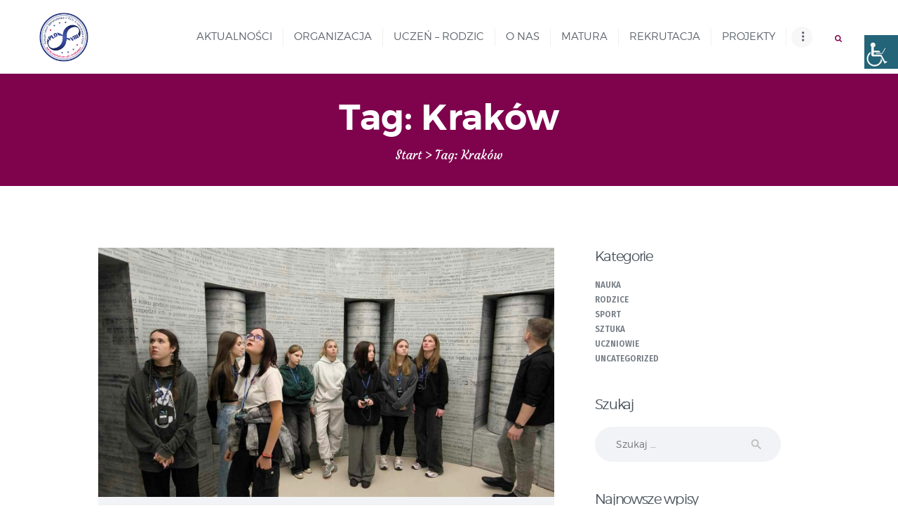

--- FILE ---
content_type: text/html; charset=UTF-8
request_url: https://lo8.opole.pl/tag/krakow/
body_size: 20961
content:
<!DOCTYPE html>
<html lang="pl-PL" class="no-js scheme_default">
<head><style>img.lazy{min-height:1px}</style><link rel="preload" href="https://lo8.opole.pl/wp-content/plugins/w3-total-cache/pub/js/lazyload.min.js" as="script">
			<meta charset="UTF-8">
		<meta name="viewport" content="width=device-width, initial-scale=1, maximum-scale=1">
		<meta name="format-detection" content="telephone=no">
		<link rel="profile" href="//gmpg.org/xfn">
		<link rel="pingback" href="https://lo8.opole.pl/xmlrpc.php">
		<title>Kraków &#8211; Liceum nr VIII Opole</title>
<meta name='robots' content='max-image-preview:large' />
	<style>img:is([sizes="auto" i], [sizes^="auto," i]) { contain-intrinsic-size: 3000px 1500px }</style>
	<link rel='dns-prefetch' href='//fonts.googleapis.com' />
<link rel="alternate" type="application/rss+xml" title="Liceum nr VIII Opole &raquo; Kanał z wpisami" href="https://lo8.opole.pl/feed/" />
<link rel="alternate" type="application/rss+xml" title="Liceum nr VIII Opole &raquo; Kanał z komentarzami" href="https://lo8.opole.pl/comments/feed/" />
<link rel="alternate" type="application/rss+xml" title="Liceum nr VIII Opole &raquo; Kanał z wpisami otagowanymi jako Kraków" href="https://lo8.opole.pl/tag/krakow/feed/" />
<script type="text/javascript">
/* <![CDATA[ */
window._wpemojiSettings = {"baseUrl":"https:\/\/s.w.org\/images\/core\/emoji\/16.0.1\/72x72\/","ext":".png","svgUrl":"https:\/\/s.w.org\/images\/core\/emoji\/16.0.1\/svg\/","svgExt":".svg","source":{"concatemoji":"https:\/\/lo8.opole.pl\/wp-includes\/js\/wp-emoji-release.min.js?ver=6.8.3"}};
/*! This file is auto-generated */
!function(s,n){var o,i,e;function c(e){try{var t={supportTests:e,timestamp:(new Date).valueOf()};sessionStorage.setItem(o,JSON.stringify(t))}catch(e){}}function p(e,t,n){e.clearRect(0,0,e.canvas.width,e.canvas.height),e.fillText(t,0,0);var t=new Uint32Array(e.getImageData(0,0,e.canvas.width,e.canvas.height).data),a=(e.clearRect(0,0,e.canvas.width,e.canvas.height),e.fillText(n,0,0),new Uint32Array(e.getImageData(0,0,e.canvas.width,e.canvas.height).data));return t.every(function(e,t){return e===a[t]})}function u(e,t){e.clearRect(0,0,e.canvas.width,e.canvas.height),e.fillText(t,0,0);for(var n=e.getImageData(16,16,1,1),a=0;a<n.data.length;a++)if(0!==n.data[a])return!1;return!0}function f(e,t,n,a){switch(t){case"flag":return n(e,"\ud83c\udff3\ufe0f\u200d\u26a7\ufe0f","\ud83c\udff3\ufe0f\u200b\u26a7\ufe0f")?!1:!n(e,"\ud83c\udde8\ud83c\uddf6","\ud83c\udde8\u200b\ud83c\uddf6")&&!n(e,"\ud83c\udff4\udb40\udc67\udb40\udc62\udb40\udc65\udb40\udc6e\udb40\udc67\udb40\udc7f","\ud83c\udff4\u200b\udb40\udc67\u200b\udb40\udc62\u200b\udb40\udc65\u200b\udb40\udc6e\u200b\udb40\udc67\u200b\udb40\udc7f");case"emoji":return!a(e,"\ud83e\udedf")}return!1}function g(e,t,n,a){var r="undefined"!=typeof WorkerGlobalScope&&self instanceof WorkerGlobalScope?new OffscreenCanvas(300,150):s.createElement("canvas"),o=r.getContext("2d",{willReadFrequently:!0}),i=(o.textBaseline="top",o.font="600 32px Arial",{});return e.forEach(function(e){i[e]=t(o,e,n,a)}),i}function t(e){var t=s.createElement("script");t.src=e,t.defer=!0,s.head.appendChild(t)}"undefined"!=typeof Promise&&(o="wpEmojiSettingsSupports",i=["flag","emoji"],n.supports={everything:!0,everythingExceptFlag:!0},e=new Promise(function(e){s.addEventListener("DOMContentLoaded",e,{once:!0})}),new Promise(function(t){var n=function(){try{var e=JSON.parse(sessionStorage.getItem(o));if("object"==typeof e&&"number"==typeof e.timestamp&&(new Date).valueOf()<e.timestamp+604800&&"object"==typeof e.supportTests)return e.supportTests}catch(e){}return null}();if(!n){if("undefined"!=typeof Worker&&"undefined"!=typeof OffscreenCanvas&&"undefined"!=typeof URL&&URL.createObjectURL&&"undefined"!=typeof Blob)try{var e="postMessage("+g.toString()+"("+[JSON.stringify(i),f.toString(),p.toString(),u.toString()].join(",")+"));",a=new Blob([e],{type:"text/javascript"}),r=new Worker(URL.createObjectURL(a),{name:"wpTestEmojiSupports"});return void(r.onmessage=function(e){c(n=e.data),r.terminate(),t(n)})}catch(e){}c(n=g(i,f,p,u))}t(n)}).then(function(e){for(var t in e)n.supports[t]=e[t],n.supports.everything=n.supports.everything&&n.supports[t],"flag"!==t&&(n.supports.everythingExceptFlag=n.supports.everythingExceptFlag&&n.supports[t]);n.supports.everythingExceptFlag=n.supports.everythingExceptFlag&&!n.supports.flag,n.DOMReady=!1,n.readyCallback=function(){n.DOMReady=!0}}).then(function(){return e}).then(function(){var e;n.supports.everything||(n.readyCallback(),(e=n.source||{}).concatemoji?t(e.concatemoji):e.wpemoji&&e.twemoji&&(t(e.twemoji),t(e.wpemoji)))}))}((window,document),window._wpemojiSettings);
/* ]]> */
</script>
<style id='wp-emoji-styles-inline-css' type='text/css'>

	img.wp-smiley, img.emoji {
		display: inline !important;
		border: none !important;
		box-shadow: none !important;
		height: 1em !important;
		width: 1em !important;
		margin: 0 0.07em !important;
		vertical-align: -0.1em !important;
		background: none !important;
		padding: 0 !important;
	}
</style>
<link property="stylesheet" rel='stylesheet' id='wp-block-library-css' href='https://lo8.opole.pl/wp-includes/css/dist/block-library/style.min.css?ver=6.8.3' type='text/css' media='all' />
<style id='classic-theme-styles-inline-css' type='text/css'>
/*! This file is auto-generated */
.wp-block-button__link{color:#fff;background-color:#32373c;border-radius:9999px;box-shadow:none;text-decoration:none;padding:calc(.667em + 2px) calc(1.333em + 2px);font-size:1.125em}.wp-block-file__button{background:#32373c;color:#fff;text-decoration:none}
</style>
<style id='global-styles-inline-css' type='text/css'>
:root{--wp--preset--aspect-ratio--square: 1;--wp--preset--aspect-ratio--4-3: 4/3;--wp--preset--aspect-ratio--3-4: 3/4;--wp--preset--aspect-ratio--3-2: 3/2;--wp--preset--aspect-ratio--2-3: 2/3;--wp--preset--aspect-ratio--16-9: 16/9;--wp--preset--aspect-ratio--9-16: 9/16;--wp--preset--color--black: #000000;--wp--preset--color--cyan-bluish-gray: #abb8c3;--wp--preset--color--white: #ffffff;--wp--preset--color--pale-pink: #f78da7;--wp--preset--color--vivid-red: #cf2e2e;--wp--preset--color--luminous-vivid-orange: #ff6900;--wp--preset--color--luminous-vivid-amber: #fcb900;--wp--preset--color--light-green-cyan: #7bdcb5;--wp--preset--color--vivid-green-cyan: #00d084;--wp--preset--color--pale-cyan-blue: #8ed1fc;--wp--preset--color--vivid-cyan-blue: #0693e3;--wp--preset--color--vivid-purple: #9b51e0;--wp--preset--gradient--vivid-cyan-blue-to-vivid-purple: linear-gradient(135deg,rgba(6,147,227,1) 0%,rgb(155,81,224) 100%);--wp--preset--gradient--light-green-cyan-to-vivid-green-cyan: linear-gradient(135deg,rgb(122,220,180) 0%,rgb(0,208,130) 100%);--wp--preset--gradient--luminous-vivid-amber-to-luminous-vivid-orange: linear-gradient(135deg,rgba(252,185,0,1) 0%,rgba(255,105,0,1) 100%);--wp--preset--gradient--luminous-vivid-orange-to-vivid-red: linear-gradient(135deg,rgba(255,105,0,1) 0%,rgb(207,46,46) 100%);--wp--preset--gradient--very-light-gray-to-cyan-bluish-gray: linear-gradient(135deg,rgb(238,238,238) 0%,rgb(169,184,195) 100%);--wp--preset--gradient--cool-to-warm-spectrum: linear-gradient(135deg,rgb(74,234,220) 0%,rgb(151,120,209) 20%,rgb(207,42,186) 40%,rgb(238,44,130) 60%,rgb(251,105,98) 80%,rgb(254,248,76) 100%);--wp--preset--gradient--blush-light-purple: linear-gradient(135deg,rgb(255,206,236) 0%,rgb(152,150,240) 100%);--wp--preset--gradient--blush-bordeaux: linear-gradient(135deg,rgb(254,205,165) 0%,rgb(254,45,45) 50%,rgb(107,0,62) 100%);--wp--preset--gradient--luminous-dusk: linear-gradient(135deg,rgb(255,203,112) 0%,rgb(199,81,192) 50%,rgb(65,88,208) 100%);--wp--preset--gradient--pale-ocean: linear-gradient(135deg,rgb(255,245,203) 0%,rgb(182,227,212) 50%,rgb(51,167,181) 100%);--wp--preset--gradient--electric-grass: linear-gradient(135deg,rgb(202,248,128) 0%,rgb(113,206,126) 100%);--wp--preset--gradient--midnight: linear-gradient(135deg,rgb(2,3,129) 0%,rgb(40,116,252) 100%);--wp--preset--font-size--small: 13px;--wp--preset--font-size--medium: 20px;--wp--preset--font-size--large: 36px;--wp--preset--font-size--x-large: 42px;--wp--preset--spacing--20: 0.44rem;--wp--preset--spacing--30: 0.67rem;--wp--preset--spacing--40: 1rem;--wp--preset--spacing--50: 1.5rem;--wp--preset--spacing--60: 2.25rem;--wp--preset--spacing--70: 3.38rem;--wp--preset--spacing--80: 5.06rem;--wp--preset--shadow--natural: 6px 6px 9px rgba(0, 0, 0, 0.2);--wp--preset--shadow--deep: 12px 12px 50px rgba(0, 0, 0, 0.4);--wp--preset--shadow--sharp: 6px 6px 0px rgba(0, 0, 0, 0.2);--wp--preset--shadow--outlined: 6px 6px 0px -3px rgba(255, 255, 255, 1), 6px 6px rgba(0, 0, 0, 1);--wp--preset--shadow--crisp: 6px 6px 0px rgba(0, 0, 0, 1);}:where(.is-layout-flex){gap: 0.5em;}:where(.is-layout-grid){gap: 0.5em;}body .is-layout-flex{display: flex;}.is-layout-flex{flex-wrap: wrap;align-items: center;}.is-layout-flex > :is(*, div){margin: 0;}body .is-layout-grid{display: grid;}.is-layout-grid > :is(*, div){margin: 0;}:where(.wp-block-columns.is-layout-flex){gap: 2em;}:where(.wp-block-columns.is-layout-grid){gap: 2em;}:where(.wp-block-post-template.is-layout-flex){gap: 1.25em;}:where(.wp-block-post-template.is-layout-grid){gap: 1.25em;}.has-black-color{color: var(--wp--preset--color--black) !important;}.has-cyan-bluish-gray-color{color: var(--wp--preset--color--cyan-bluish-gray) !important;}.has-white-color{color: var(--wp--preset--color--white) !important;}.has-pale-pink-color{color: var(--wp--preset--color--pale-pink) !important;}.has-vivid-red-color{color: var(--wp--preset--color--vivid-red) !important;}.has-luminous-vivid-orange-color{color: var(--wp--preset--color--luminous-vivid-orange) !important;}.has-luminous-vivid-amber-color{color: var(--wp--preset--color--luminous-vivid-amber) !important;}.has-light-green-cyan-color{color: var(--wp--preset--color--light-green-cyan) !important;}.has-vivid-green-cyan-color{color: var(--wp--preset--color--vivid-green-cyan) !important;}.has-pale-cyan-blue-color{color: var(--wp--preset--color--pale-cyan-blue) !important;}.has-vivid-cyan-blue-color{color: var(--wp--preset--color--vivid-cyan-blue) !important;}.has-vivid-purple-color{color: var(--wp--preset--color--vivid-purple) !important;}.has-black-background-color{background-color: var(--wp--preset--color--black) !important;}.has-cyan-bluish-gray-background-color{background-color: var(--wp--preset--color--cyan-bluish-gray) !important;}.has-white-background-color{background-color: var(--wp--preset--color--white) !important;}.has-pale-pink-background-color{background-color: var(--wp--preset--color--pale-pink) !important;}.has-vivid-red-background-color{background-color: var(--wp--preset--color--vivid-red) !important;}.has-luminous-vivid-orange-background-color{background-color: var(--wp--preset--color--luminous-vivid-orange) !important;}.has-luminous-vivid-amber-background-color{background-color: var(--wp--preset--color--luminous-vivid-amber) !important;}.has-light-green-cyan-background-color{background-color: var(--wp--preset--color--light-green-cyan) !important;}.has-vivid-green-cyan-background-color{background-color: var(--wp--preset--color--vivid-green-cyan) !important;}.has-pale-cyan-blue-background-color{background-color: var(--wp--preset--color--pale-cyan-blue) !important;}.has-vivid-cyan-blue-background-color{background-color: var(--wp--preset--color--vivid-cyan-blue) !important;}.has-vivid-purple-background-color{background-color: var(--wp--preset--color--vivid-purple) !important;}.has-black-border-color{border-color: var(--wp--preset--color--black) !important;}.has-cyan-bluish-gray-border-color{border-color: var(--wp--preset--color--cyan-bluish-gray) !important;}.has-white-border-color{border-color: var(--wp--preset--color--white) !important;}.has-pale-pink-border-color{border-color: var(--wp--preset--color--pale-pink) !important;}.has-vivid-red-border-color{border-color: var(--wp--preset--color--vivid-red) !important;}.has-luminous-vivid-orange-border-color{border-color: var(--wp--preset--color--luminous-vivid-orange) !important;}.has-luminous-vivid-amber-border-color{border-color: var(--wp--preset--color--luminous-vivid-amber) !important;}.has-light-green-cyan-border-color{border-color: var(--wp--preset--color--light-green-cyan) !important;}.has-vivid-green-cyan-border-color{border-color: var(--wp--preset--color--vivid-green-cyan) !important;}.has-pale-cyan-blue-border-color{border-color: var(--wp--preset--color--pale-cyan-blue) !important;}.has-vivid-cyan-blue-border-color{border-color: var(--wp--preset--color--vivid-cyan-blue) !important;}.has-vivid-purple-border-color{border-color: var(--wp--preset--color--vivid-purple) !important;}.has-vivid-cyan-blue-to-vivid-purple-gradient-background{background: var(--wp--preset--gradient--vivid-cyan-blue-to-vivid-purple) !important;}.has-light-green-cyan-to-vivid-green-cyan-gradient-background{background: var(--wp--preset--gradient--light-green-cyan-to-vivid-green-cyan) !important;}.has-luminous-vivid-amber-to-luminous-vivid-orange-gradient-background{background: var(--wp--preset--gradient--luminous-vivid-amber-to-luminous-vivid-orange) !important;}.has-luminous-vivid-orange-to-vivid-red-gradient-background{background: var(--wp--preset--gradient--luminous-vivid-orange-to-vivid-red) !important;}.has-very-light-gray-to-cyan-bluish-gray-gradient-background{background: var(--wp--preset--gradient--very-light-gray-to-cyan-bluish-gray) !important;}.has-cool-to-warm-spectrum-gradient-background{background: var(--wp--preset--gradient--cool-to-warm-spectrum) !important;}.has-blush-light-purple-gradient-background{background: var(--wp--preset--gradient--blush-light-purple) !important;}.has-blush-bordeaux-gradient-background{background: var(--wp--preset--gradient--blush-bordeaux) !important;}.has-luminous-dusk-gradient-background{background: var(--wp--preset--gradient--luminous-dusk) !important;}.has-pale-ocean-gradient-background{background: var(--wp--preset--gradient--pale-ocean) !important;}.has-electric-grass-gradient-background{background: var(--wp--preset--gradient--electric-grass) !important;}.has-midnight-gradient-background{background: var(--wp--preset--gradient--midnight) !important;}.has-small-font-size{font-size: var(--wp--preset--font-size--small) !important;}.has-medium-font-size{font-size: var(--wp--preset--font-size--medium) !important;}.has-large-font-size{font-size: var(--wp--preset--font-size--large) !important;}.has-x-large-font-size{font-size: var(--wp--preset--font-size--x-large) !important;}
:where(.wp-block-post-template.is-layout-flex){gap: 1.25em;}:where(.wp-block-post-template.is-layout-grid){gap: 1.25em;}
:where(.wp-block-columns.is-layout-flex){gap: 2em;}:where(.wp-block-columns.is-layout-grid){gap: 2em;}
:root :where(.wp-block-pullquote){font-size: 1.5em;line-height: 1.6;}
</style>
<link property="stylesheet" rel='stylesheet' id='contact-form-7-css' href='https://lo8.opole.pl/wp-content/plugins/contact-form-7/includes/css/styles.css?ver=6.1.4' type='text/css' media='all' />
<link property="stylesheet" rel='stylesheet' id='trx_addons-icons-css' href='https://lo8.opole.pl/wp-content/plugins/trx_addons/css/font-icons/css/trx_addons_icons-embedded.css?ver=6.8.3' type='text/css' media='all' />
<link property="stylesheet" rel='stylesheet' id='swiperslider-css' href='https://lo8.opole.pl/wp-content/plugins/trx_addons/js/swiper/swiper.min.css' type='text/css' media='all' />
<link property="stylesheet" rel='stylesheet' id='magnific-popup-css' href='https://lo8.opole.pl/wp-content/plugins/trx_addons/js/magnific/magnific-popup.min.css' type='text/css' media='all' />
<link property="stylesheet" rel='stylesheet' id='trx_addons-css' href='https://lo8.opole.pl/wp-content/plugins/trx_addons/css/trx_addons.css' type='text/css' media='all' />
<link property="stylesheet" rel='stylesheet' id='trx_addons-animation-css' href='https://lo8.opole.pl/wp-content/plugins/trx_addons/css/trx_addons.animation.css?ver=6.8.3' type='text/css' media='all' />
<link property="stylesheet" rel='stylesheet' id='wpah-front-styles-css' href='https://lo8.opole.pl/wp-content/plugins/wp-accessibility-helper/assets/css/wp-accessibility-helper.min.css?ver=0.5.9.4' type='text/css' media='all' />
<link property="stylesheet" rel='stylesheet' id='greenville-font-Montserrat-css' href='https://lo8.opole.pl/wp-content/themes/greenville/css/font-face/Montserrat/stylesheet.css?ver=6.8.3' type='text/css' media='all' />
<link property="stylesheet" rel='stylesheet' id='greenville-font-google_fonts-css' href='https://fonts.googleapis.com/css?family=Fira+Sans%3A400%2C400i%2C500%2C500i%2C600%2C600i%7CCourgette%3A400&#038;subset=latin%2Clatin-ext&#038;ver=6.8.3' type='text/css' media='all' />
<link property="stylesheet" rel='stylesheet' id='fontello-icons-css' href='https://lo8.opole.pl/wp-content/themes/greenville/css/fontello/css/fontello-embedded.css?ver=6.8.3' type='text/css' media='all' />
<link property="stylesheet" rel='stylesheet' id='greenville-main-css' href='https://lo8.opole.pl/wp-content/themes/greenville/style.css' type='text/css' media='all' />
<link property="stylesheet" rel='stylesheet' id='greenville-styles-css' href='https://lo8.opole.pl/wp-content/themes/greenville/css/__styles.css?ver=6.8.3' type='text/css' media='all' />
<link property="stylesheet" rel='stylesheet' id='greenville-colors-css' href='https://lo8.opole.pl/wp-content/themes/greenville/css/__colors.css?ver=6.8.3' type='text/css' media='all' />
<link property="stylesheet" rel='stylesheet' id='mediaelement-css' href='https://lo8.opole.pl/wp-includes/js/mediaelement/mediaelementplayer-legacy.min.css?ver=4.2.17' type='text/css' media='all' />
<link property="stylesheet" rel='stylesheet' id='wp-mediaelement-css' href='https://lo8.opole.pl/wp-includes/js/mediaelement/wp-mediaelement.min.css?ver=6.8.3' type='text/css' media='all' />
<link property="stylesheet" rel='stylesheet' id='greenville-responsive-css' href='https://lo8.opole.pl/wp-content/themes/greenville/css/responsive.css?ver=6.8.3' type='text/css' media='all' />
<script type="text/javascript" src="https://lo8.opole.pl/wp-content/plugins/jquery-manager/assets/js/jquery-3.5.1.min.js" id="jquery-core-js"></script>
<script type="text/javascript" src="https://lo8.opole.pl/wp-content/plugins/jquery-manager/assets/js/jquery-migrate-3.3.0.min.js" id="jquery-migrate-js"></script>
<link rel="https://api.w.org/" href="https://lo8.opole.pl/wp-json/" /><link rel="alternate" title="JSON" type="application/json" href="https://lo8.opole.pl/wp-json/wp/v2/tags/266" /><link rel="EditURI" type="application/rsd+xml" title="RSD" href="https://lo8.opole.pl/xmlrpc.php?rsd" />
<meta name="generator" content="WordPress 6.8.3" />
<!-- start Simple Custom CSS and JS -->
<style type="text/css">
#wp_access_helper_container {
    padding-top: 50px !important;
}

.icon-double-right::before {
    color: #2c4c74 !important;
}

.sc_layouts_item_link.sc_layouts_iconed_text_link:hover .sc_layouts_item_details.sc_layouts_iconed_text_details > span {
    color: #2c4c74 !important;
}

.sc_button_default::before, .sc_form_field_button button::before {
    content: '';
    position: absolute;
    border: #2c4c74 solid 2px !important;
}</style>
<!-- end Simple Custom CSS and JS -->
<!-- start Simple Custom CSS and JS -->
<style type="text/css">
.logo a {
    float: left;
}

.menu_mobile .menu_mobile_nav_area {
    overflow-y: initial !important;
}</style>
<!-- end Simple Custom CSS and JS -->
<!-- start Simple Custom CSS and JS -->
<style type="text/css">
.vc_row.wpb_row.vc_row-fluid.vc_custom_1491916403306.vc_row-has-fill.sc_layouts_row.sc_layouts_row_type_normal.sc_layouts_hide_on_frontpage.scheme_dark {
    display: none !important;
}

.menu_mobile .search_mobile form {
    display: none !important;
}

.sc_item_subtitle.sc_title_subtitle.sc_align_center.sc_item_title_style_default {
    color: white !important;
}

.scheme_dark .sc_layouts_row {
    background-color: #2c4c74 !important;
}</style>
<!-- end Simple Custom CSS and JS -->
<style type="text/css">.recentcomments a{display:inline !important;padding:0 !important;margin:0 !important;}</style><meta name="generator" content="Powered by WPBakery Page Builder - drag and drop page builder for WordPress."/>
<meta name="generator" content="Powered by Slider Revolution 6.6.15 - responsive, Mobile-Friendly Slider Plugin for WordPress with comfortable drag and drop interface." />
<link rel="icon" href="https://lo8.opole.pl/wp-content/uploads/2021/04/cropped-logo-1-32x32.png" sizes="32x32" />
<link rel="icon" href="https://lo8.opole.pl/wp-content/uploads/2021/04/cropped-logo-1-192x192.png" sizes="192x192" />
<link rel="apple-touch-icon" href="https://lo8.opole.pl/wp-content/uploads/2021/04/cropped-logo-1-180x180.png" />
<meta name="msapplication-TileImage" content="https://lo8.opole.pl/wp-content/uploads/2021/04/cropped-logo-1-e1662013488984-270x270.png" />
<script>function setREVStartSize(e){
			//window.requestAnimationFrame(function() {
				window.RSIW = window.RSIW===undefined ? window.innerWidth : window.RSIW;
				window.RSIH = window.RSIH===undefined ? window.innerHeight : window.RSIH;
				try {
					var pw = document.getElementById(e.c).parentNode.offsetWidth,
						newh;
					pw = pw===0 || isNaN(pw) || (e.l=="fullwidth" || e.layout=="fullwidth") ? window.RSIW : pw;
					e.tabw = e.tabw===undefined ? 0 : parseInt(e.tabw);
					e.thumbw = e.thumbw===undefined ? 0 : parseInt(e.thumbw);
					e.tabh = e.tabh===undefined ? 0 : parseInt(e.tabh);
					e.thumbh = e.thumbh===undefined ? 0 : parseInt(e.thumbh);
					e.tabhide = e.tabhide===undefined ? 0 : parseInt(e.tabhide);
					e.thumbhide = e.thumbhide===undefined ? 0 : parseInt(e.thumbhide);
					e.mh = e.mh===undefined || e.mh=="" || e.mh==="auto" ? 0 : parseInt(e.mh,0);
					if(e.layout==="fullscreen" || e.l==="fullscreen")
						newh = Math.max(e.mh,window.RSIH);
					else{
						e.gw = Array.isArray(e.gw) ? e.gw : [e.gw];
						for (var i in e.rl) if (e.gw[i]===undefined || e.gw[i]===0) e.gw[i] = e.gw[i-1];
						e.gh = e.el===undefined || e.el==="" || (Array.isArray(e.el) && e.el.length==0)? e.gh : e.el;
						e.gh = Array.isArray(e.gh) ? e.gh : [e.gh];
						for (var i in e.rl) if (e.gh[i]===undefined || e.gh[i]===0) e.gh[i] = e.gh[i-1];
											
						var nl = new Array(e.rl.length),
							ix = 0,
							sl;
						e.tabw = e.tabhide>=pw ? 0 : e.tabw;
						e.thumbw = e.thumbhide>=pw ? 0 : e.thumbw;
						e.tabh = e.tabhide>=pw ? 0 : e.tabh;
						e.thumbh = e.thumbhide>=pw ? 0 : e.thumbh;
						for (var i in e.rl) nl[i] = e.rl[i]<window.RSIW ? 0 : e.rl[i];
						sl = nl[0];
						for (var i in nl) if (sl>nl[i] && nl[i]>0) { sl = nl[i]; ix=i;}
						var m = pw>(e.gw[ix]+e.tabw+e.thumbw) ? 1 : (pw-(e.tabw+e.thumbw)) / (e.gw[ix]);
						newh =  (e.gh[ix] * m) + (e.tabh + e.thumbh);
					}
					var el = document.getElementById(e.c);
					if (el!==null && el) el.style.height = newh+"px";
					el = document.getElementById(e.c+"_wrapper");
					if (el!==null && el) {
						el.style.height = newh+"px";
						el.style.display = "block";
					}
				} catch(e){
					console.log("Failure at Presize of Slider:" + e)
				}
			//});
		  };</script>
		<style type="text/css" id="wp-custom-css">
			.sc_layouts_item_icon.sc_layouts_iconed_text_icon.icon-double-right {
    color: #2c4c74 !important;
}

#social_icon_bar {
    margin-bottom: -30px;
}

.sc_item_subtitle.sc_title_subtitle.sc_align_center.sc_item_title_style_default {
    color: #2c4c74 !important;
}		</style>
		<noscript><style> .wpb_animate_when_almost_visible { opacity: 1; }</style></noscript><style type="text/css" id="trx_addons-inline-styles-inline-css">.vc_custom_1618482776118{background-color: #2c4c74 !important;}.vc_custom_1655893413220{background-color: #2c4c74 !important;}.vc_custom_1655890822328{padding-top: 0.2rem !important;}.vc_custom_1491908904750{border-top-width: 1px !important;padding-top: 5px !important;border-top-color: #404144 !important;border-top-style: solid !important;}</style><style id='rs-plugin-settings-inline-css' type='text/css'>
#rs-demo-id {}
</style></head>

<body class="archive tag tag-krakow tag-266 wp-theme-greenville chrome osx wp-accessibility-helper accessibility-contrast_mode_on wah_fstype_rem accessibility-location-right body_tag scheme_default blog_mode_blog body_style_wide  is_stream blog_style_excerpt sidebar_show sidebar_right trx_addons_present header_style_header-default header_position_default menu_style_top no_layout wpb-js-composer js-comp-ver-6.6.0 vc_responsive">
    
	
	<div class="body_wrap">

		<div class="page_wrap">

			<header class="top_panel top_panel_default without_bg_image scheme_default"><div class="top_panel_navi sc_layouts_row sc_layouts_row_type_compact scheme_default">
	<div class="content_wrap">
		<div class="columns_wrap">
			<div class="sc_layouts_column sc_layouts_column_align_left sc_layouts_column_icons_position_left column-2_12">
				<div class="sc_layouts_item"><a class="sc_layouts_logo" href="https://lo8.opole.pl/"><img class="lazy" src="data:image/svg+xml,%3Csvg%20xmlns='http://www.w3.org/2000/svg'%20viewBox='0%200%20512%20512'%3E%3C/svg%3E" data-src="http://lo8.opole.pl/wp-content/uploads/2021/04/cropped-logo-1.png" alt="cropped-logo-1" width="512" height="512"></a>
</div>
			</div><div class="sc_layouts_column sc_layouts_column_align_center sc_layouts_column_icons_position_left column-10_12">
				<div class="sc_layouts_item">
					<nav class="menu_main_nav_area sc_layouts_menu sc_layouts_menu_default sc_layouts_hide_on_mobile"><ul id="menu_main" class="sc_layouts_menu_nav menu_main_nav"><li id="menu-item-1160" class="menu-item menu-item-type-post_type menu-item-object-page current_page_parent menu-item-1160"><a href="https://lo8.opole.pl/aktualnosci/"><span>Aktualności</span></a></li><li id="menu-item-1157" class="menu-item menu-item-type-post_type menu-item-object-page menu-item-has-children menu-item-1157"><a href="https://lo8.opole.pl/organizacja/"><span>Organizacja</span></a>
<ul class="sub-menu"><li id="menu-item-2636" class="menu-item menu-item-type-custom menu-item-object-custom menu-item-2636"><a target="_blank" href="https://lo8.opole.pl/wp-content/uploads/download/zastepstwa/ZAST.html"><span>Zastępstwa</span></a></li><li id="menu-item-1159" class="menu-item menu-item-type-custom menu-item-object-custom menu-item-1159"><a target="_blank" href="https://lo8.opole.pl/wp-content/uploads/download/planlekcji/plan.html"><span>Plan lekcji</span></a></li><li id="menu-item-2637" class="menu-item menu-item-type-custom menu-item-object-custom menu-item-2637"><a target="_blank" href="https://lo8.opole.pl/wp-content/uploads/download/zastepstwa/ogloszenia.pdf"><span>Ogłoszenia</span></a></li><li id="menu-item-2638" class="menu-item menu-item-type-custom menu-item-object-custom menu-item-2638"><a target="_blank" href="https://uonetplus.vulcan.net.pl/op_opole"><span>E-dziennik</span></a></li><li id="menu-item-2639" class="menu-item menu-item-type-custom menu-item-object-custom menu-item-2639"><a target="_blank" href="https://teams.microsoft.com/"><span>Teams</span></a></li><li id="menu-item-1158" class="menu-item menu-item-type-post_type menu-item-object-page menu-item-1158"><a href="https://lo8.opole.pl/zajecia-pozalekcyjne/"><span>Zajęcia pozalekcyjne</span></a></li><li id="menu-item-1156" class="menu-item menu-item-type-post_type menu-item-object-page menu-item-1156"><a href="https://lo8.opole.pl/kalendarium/"><span>Kalendarium</span></a></li><li id="menu-item-1154" class="menu-item menu-item-type-post_type menu-item-object-page menu-item-1154"><a href="https://lo8.opole.pl/covid/"><span>Covid – informacje epidemiologiczne</span></a></li><li id="menu-item-1155" class="menu-item menu-item-type-post_type menu-item-object-page menu-item-1155"><a href="https://lo8.opole.pl/dokumenty/"><span>Dokumenty szkolne</span></a></li></ul>
</li><li id="menu-item-1152" class="menu-item menu-item-type-post_type menu-item-object-page menu-item-has-children menu-item-1152"><a href="https://lo8.opole.pl/uczen-rodzic/"><span>Uczeń – Rodzic</span></a>
<ul class="sub-menu"><li id="menu-item-1145" class="menu-item menu-item-type-post_type menu-item-object-page menu-item-1145"><a href="https://lo8.opole.pl/podreczniki/"><span>Podręczniki</span></a></li><li id="menu-item-1144" class="menu-item menu-item-type-post_type menu-item-object-page menu-item-1144"><a href="https://lo8.opole.pl/psycholog-pedagodzy/"><span>Psycholog / Pedagodzy</span></a></li><li id="menu-item-1150" class="menu-item menu-item-type-post_type menu-item-object-page menu-item-1150"><a href="https://lo8.opole.pl/szkolny-doradca-zawodowy/"><span>Szkolny doradca zawodowy</span></a></li><li id="menu-item-1153" class="menu-item menu-item-type-post_type menu-item-object-page menu-item-1153"><a href="https://lo8.opole.pl/wolontariat/"><span>Wolontariat</span></a></li><li id="menu-item-1143" class="menu-item menu-item-type-post_type menu-item-object-page menu-item-1143"><a href="https://lo8.opole.pl/biblioteka/"><span>Biblioteka</span></a></li><li id="menu-item-1148" class="menu-item menu-item-type-post_type menu-item-object-page menu-item-1148"><a href="https://lo8.opole.pl/rzeczni-praw-ucznia/"><span>Rzecznik Praw Ucznia</span></a></li><li id="menu-item-1151" class="menu-item menu-item-type-post_type menu-item-object-page menu-item-1151"><a href="https://lo8.opole.pl/ubezpieczenie-nnw/"><span>Ubezpieczenie NNW</span></a></li><li id="menu-item-1147" class="menu-item menu-item-type-post_type menu-item-object-page menu-item-1147"><a href="https://lo8.opole.pl/rada-rodzicow/"><span>Rada Rodziców</span></a></li></ul>
</li><li id="menu-item-1136" class="menu-item menu-item-type-post_type menu-item-object-page menu-item-has-children menu-item-1136"><a href="https://lo8.opole.pl/o-nas/"><span>O nas</span></a>
<ul class="sub-menu"><li id="menu-item-1134" class="menu-item menu-item-type-post_type menu-item-object-page menu-item-1134"><a href="https://lo8.opole.pl/historia-szkoly/"><span>Historia szkoły</span></a></li><li id="menu-item-1137" class="menu-item menu-item-type-post_type menu-item-object-page menu-item-1137"><a href="https://lo8.opole.pl/patron-szkoly/"><span>Patron szkoły</span></a></li><li id="menu-item-1133" class="menu-item menu-item-type-post_type menu-item-object-page menu-item-1133"><a href="https://lo8.opole.pl/dyrekcja/"><span>Dyrekcja</span></a></li><li id="menu-item-1135" class="menu-item menu-item-type-post_type menu-item-object-page menu-item-1135"><a href="https://lo8.opole.pl/kadra/"><span>Kadra</span></a></li><li id="menu-item-1149" class="menu-item menu-item-type-post_type menu-item-object-page menu-item-1149"><a href="https://lo8.opole.pl/samorzad-szkolny/"><span>Samorząd szkolny</span></a></li><li id="menu-item-1142" class="menu-item menu-item-type-custom menu-item-object-custom menu-item-1142"><a target="_blank" href="https://prezi.com/view/OjS2TzTW5yRzlkbxRjLu/"><span>Spacer po szkole</span></a></li><li id="menu-item-1140" class="menu-item menu-item-type-post_type menu-item-object-page menu-item-1140"><a href="https://lo8.opole.pl/wspolpraca/"><span>Współpraca</span></a></li></ul>
</li><li id="menu-item-1132" class="menu-item menu-item-type-post_type menu-item-object-page menu-item-1132"><a href="https://lo8.opole.pl/matura/"><span>Matura</span></a></li><li id="menu-item-1125" class="menu-item menu-item-type-post_type menu-item-object-page menu-item-has-children menu-item-1125"><a href="https://lo8.opole.pl/rekrutacja/"><span>Rekrutacja</span></a>
<ul class="sub-menu"><li id="menu-item-1128" class="menu-item menu-item-type-post_type menu-item-object-page menu-item-1128"><a href="https://lo8.opole.pl/profile-klas/"><span>Profile klas</span></a></li><li id="menu-item-1124" class="menu-item menu-item-type-post_type menu-item-object-page menu-item-1124"><a href="https://lo8.opole.pl/regulamin-rekrutacji/"><span>Regulamin rekrutacji</span></a></li><li id="menu-item-1127" class="menu-item menu-item-type-post_type menu-item-object-page menu-item-1127"><a href="https://lo8.opole.pl/terminarz-rekrutacji/"><span>Terminarz rekrutacji</span></a></li><li id="menu-item-1126" class="menu-item menu-item-type-post_type menu-item-object-page menu-item-1126"><a href="https://lo8.opole.pl/skladanie-wnioskow-2/"><span>Składanie dokumentów</span></a></li><li id="menu-item-10886" class="menu-item menu-item-type-post_type menu-item-object-page menu-item-10886"><a href="https://lo8.opole.pl/ulotka-informacyjna-2025-2026/"><span>ULOTKA INFORMACYJNA 2025 / 2026</span></a></li></ul>
</li><li id="menu-item-9461" class="menu-item menu-item-type-post_type menu-item-object-page menu-item-has-children menu-item-9461"><a href="https://lo8.opole.pl/projekty/"><span>Projekty</span></a>
<ul class="sub-menu"><li id="menu-item-12969" class="menu-item menu-item-type-post_type menu-item-object-post menu-item-12969"><a href="https://lo8.opole.pl/fers-2025-27/"><span>FERS 2025-27</span></a></li><li id="menu-item-10174" class="menu-item menu-item-type-post_type menu-item-object-post menu-item-10174"><a href="https://lo8.opole.pl/job-shadowing/"><span>Job Shadowing</span></a></li><li id="menu-item-9468" class="menu-item menu-item-type-post_type menu-item-object-page menu-item-9468"><a href="https://lo8.opole.pl/szkola-ambasador-pe/"><span>Szkoła Ambasador PE</span></a></li><li id="menu-item-9464" class="menu-item menu-item-type-post_type menu-item-object-page menu-item-9464"><a href="https://lo8.opole.pl/erazmus-partnerstwo-w-edukacji/"><span>ERASMUS+</span></a></li><li id="menu-item-9617" class="menu-item menu-item-type-post_type menu-item-object-post menu-item-9617"><a href="https://lo8.opole.pl/program-o-srodowisku-naturalnym-w-ramach-ekologicznej-szkoly-realizowanej-w-centrum-edukacji-obywatelskiej/"><span>Ekologiczna szkoła CEO</span></a></li><li id="menu-item-9609" class="menu-item menu-item-type-post_type menu-item-object-post menu-item-9609"><a href="https://lo8.opole.pl/wielcy-polscy-naukowcy-i-ich-wklad-w-dziedzictwo-cywilizacyjne-europy-podsumowanie-projektu/"><span>Wielcy polscy naukowcy</span></a></li></ul>
</li><li id="menu-item-1282" class="menu-item menu-item-type-post_type menu-item-object-page menu-item-1282"><a href="https://lo8.opole.pl/galeria-zdjec/"><span>Galeria zdjęć</span></a></li><li id="menu-item-1122" class="menu-item menu-item-type-post_type menu-item-object-page menu-item-has-children menu-item-1122"><a href="https://lo8.opole.pl/kontakt/"><span>Kontakt</span></a>
<ul class="sub-menu"><li id="menu-item-1123" class="menu-item menu-item-type-post_type menu-item-object-page menu-item-1123"><a href="https://lo8.opole.pl/kontakt/"><span>Kontakt ze szkołą</span></a></li><li id="menu-item-1121" class="menu-item menu-item-type-post_type menu-item-object-page menu-item-1121"><a href="https://lo8.opole.pl/pielegniarka-szkolna/"><span>Pielęgniarka szkolna</span></a></li><li id="menu-item-1120" class="menu-item menu-item-type-post_type menu-item-object-page menu-item-1120"><a href="https://lo8.opole.pl/stomatolog/"><span>Stomatolog</span></a></li><li id="menu-item-1119" class="menu-item menu-item-type-post_type menu-item-object-page menu-item-1119"><a href="https://lo8.opole.pl/szkolna-stolowka/"><span>Szkolna stołówka</span></a></li><li id="menu-item-1118" class="menu-item menu-item-type-post_type menu-item-object-page menu-item-1118"><a href="https://lo8.opole.pl/rodo/"><span>RODO</span></a></li><li id="menu-item-1117" class="menu-item menu-item-type-post_type menu-item-object-page menu-item-1117"><a href="https://lo8.opole.pl/deklaracja-dostepnosci/"><span>Deklaracja dostępności</span></a></li><li id="menu-item-1116" class="menu-item menu-item-type-post_type menu-item-object-page menu-item-1116"><a href="https://lo8.opole.pl/inspektor-danych-osobowych/"><span>Inspektor danych osobowych</span></a></li></ul>
</li></ul></nav>					<div class="sc_layouts_iconed_text sc_layouts_menu_mobile_button">
						<a class="sc_layouts_item_link sc_layouts_iconed_text_link" href="#">
							<span class="sc_layouts_item_icon sc_layouts_iconed_text_icon trx_addons_icon-menu"></span>
						</a>
					</div>
				</div>				<div class="sc_layouts_item">
					<div class="search_wrap search_style_fullscreen header_search">
	<div class="search_form_wrap">
		<form role="search" method="get" class="search_form" action="https://lo8.opole.pl/">
			<input type="text" class="search_field" placeholder="Szukaj" value="" name="s">
			<button type="submit" class="search_submit trx_addons_icon-search"></button>
							<a class="search_close trx_addons_icon-delete"></a>
					</form>
	</div>
	</div>				</div>			
			</div>
		</div><!-- /.sc_layouts_row -->
	</div><!-- /.content_wrap -->
</div><!-- /.top_panel_navi -->	<div class="top_panel_title sc_layouts_row sc_layouts_row_type_normal">
		<div class="content_wrap">
			<div class="sc_layouts_column sc_layouts_column_align_center">
				<div class="sc_layouts_item">
					<div class="sc_layouts_title">
						<div class="sc_layouts_title_title">							<h1 class="sc_layouts_title_caption">Tag: Kraków</h1>
							</div><div class="sc_layouts_title_breadcrumbs"><div class="breadcrumbs"><a class="breadcrumbs_item home" href="https://lo8.opole.pl/">Start</a><span class="breadcrumbs_delimiter"></span><span class="breadcrumbs_item current">Tag: Kraków</span></div></div>
					</div>
				</div>
			</div>
		</div>
	</div>
	</header><div class="menu_mobile_overlay"></div>
<div class="menu_mobile menu_mobile_fullscreen scheme_dark">
	<div class="menu_mobile_inner">
		<a class="menu_mobile_close icon-cancel"></a><a class="sc_layouts_logo" href="https://lo8.opole.pl/"><span class="logo_text">Liceum nr VIII Opole</span><span class="logo_slogan">Szkoła nieskończonych możliwości</span></a>
<nav class="menu_mobile_nav_area sc_layouts_menu sc_layouts_menu_default "><ul id="menu_mobile" class=" menu_mobile_nav"><li id="menu_mobile-item-1160" class="menu-item menu-item-type-post_type menu-item-object-page current_page_parent menu-item-1160"><a href="https://lo8.opole.pl/aktualnosci/"><span>Aktualności</span></a></li><li id="menu_mobile-item-1157" class="menu-item menu-item-type-post_type menu-item-object-page menu-item-has-children menu-item-1157"><a href="https://lo8.opole.pl/organizacja/"><span>Organizacja</span></a>
<ul class="sub-menu"><li id="menu_mobile-item-2636" class="menu-item menu-item-type-custom menu-item-object-custom menu-item-2636"><a target="_blank" href="https://lo8.opole.pl/wp-content/uploads/download/zastepstwa/ZAST.html"><span>Zastępstwa</span></a></li><li id="menu_mobile-item-1159" class="menu-item menu-item-type-custom menu-item-object-custom menu-item-1159"><a target="_blank" href="https://lo8.opole.pl/wp-content/uploads/download/planlekcji/plan.html"><span>Plan lekcji</span></a></li><li id="menu_mobile-item-2637" class="menu-item menu-item-type-custom menu-item-object-custom menu-item-2637"><a target="_blank" href="https://lo8.opole.pl/wp-content/uploads/download/zastepstwa/ogloszenia.pdf"><span>Ogłoszenia</span></a></li><li id="menu_mobile-item-2638" class="menu-item menu-item-type-custom menu-item-object-custom menu-item-2638"><a target="_blank" href="https://uonetplus.vulcan.net.pl/op_opole"><span>E-dziennik</span></a></li><li id="menu_mobile-item-2639" class="menu-item menu-item-type-custom menu-item-object-custom menu-item-2639"><a target="_blank" href="https://teams.microsoft.com/"><span>Teams</span></a></li><li id="menu_mobile-item-1158" class="menu-item menu-item-type-post_type menu-item-object-page menu-item-1158"><a href="https://lo8.opole.pl/zajecia-pozalekcyjne/"><span>Zajęcia pozalekcyjne</span></a></li><li id="menu_mobile-item-1156" class="menu-item menu-item-type-post_type menu-item-object-page menu-item-1156"><a href="https://lo8.opole.pl/kalendarium/"><span>Kalendarium</span></a></li><li id="menu_mobile-item-1154" class="menu-item menu-item-type-post_type menu-item-object-page menu-item-1154"><a href="https://lo8.opole.pl/covid/"><span>Covid – informacje epidemiologiczne</span></a></li><li id="menu_mobile-item-1155" class="menu-item menu-item-type-post_type menu-item-object-page menu-item-1155"><a href="https://lo8.opole.pl/dokumenty/"><span>Dokumenty szkolne</span></a></li></ul>
</li><li id="menu_mobile-item-1152" class="menu-item menu-item-type-post_type menu-item-object-page menu-item-has-children menu-item-1152"><a href="https://lo8.opole.pl/uczen-rodzic/"><span>Uczeń – Rodzic</span></a>
<ul class="sub-menu"><li id="menu_mobile-item-1145" class="menu-item menu-item-type-post_type menu-item-object-page menu-item-1145"><a href="https://lo8.opole.pl/podreczniki/"><span>Podręczniki</span></a></li><li id="menu_mobile-item-1144" class="menu-item menu-item-type-post_type menu-item-object-page menu-item-1144"><a href="https://lo8.opole.pl/psycholog-pedagodzy/"><span>Psycholog / Pedagodzy</span></a></li><li id="menu_mobile-item-1150" class="menu-item menu-item-type-post_type menu-item-object-page menu-item-1150"><a href="https://lo8.opole.pl/szkolny-doradca-zawodowy/"><span>Szkolny doradca zawodowy</span></a></li><li id="menu_mobile-item-1153" class="menu-item menu-item-type-post_type menu-item-object-page menu-item-1153"><a href="https://lo8.opole.pl/wolontariat/"><span>Wolontariat</span></a></li><li id="menu_mobile-item-1143" class="menu-item menu-item-type-post_type menu-item-object-page menu-item-1143"><a href="https://lo8.opole.pl/biblioteka/"><span>Biblioteka</span></a></li><li id="menu_mobile-item-1148" class="menu-item menu-item-type-post_type menu-item-object-page menu-item-1148"><a href="https://lo8.opole.pl/rzeczni-praw-ucznia/"><span>Rzecznik Praw Ucznia</span></a></li><li id="menu_mobile-item-1151" class="menu-item menu-item-type-post_type menu-item-object-page menu-item-1151"><a href="https://lo8.opole.pl/ubezpieczenie-nnw/"><span>Ubezpieczenie NNW</span></a></li><li id="menu_mobile-item-1147" class="menu-item menu-item-type-post_type menu-item-object-page menu-item-1147"><a href="https://lo8.opole.pl/rada-rodzicow/"><span>Rada Rodziców</span></a></li></ul>
</li><li id="menu_mobile-item-1136" class="menu-item menu-item-type-post_type menu-item-object-page menu-item-has-children menu-item-1136"><a href="https://lo8.opole.pl/o-nas/"><span>O nas</span></a>
<ul class="sub-menu"><li id="menu_mobile-item-1134" class="menu-item menu-item-type-post_type menu-item-object-page menu-item-1134"><a href="https://lo8.opole.pl/historia-szkoly/"><span>Historia szkoły</span></a></li><li id="menu_mobile-item-1137" class="menu-item menu-item-type-post_type menu-item-object-page menu-item-1137"><a href="https://lo8.opole.pl/patron-szkoly/"><span>Patron szkoły</span></a></li><li id="menu_mobile-item-1133" class="menu-item menu-item-type-post_type menu-item-object-page menu-item-1133"><a href="https://lo8.opole.pl/dyrekcja/"><span>Dyrekcja</span></a></li><li id="menu_mobile-item-1135" class="menu-item menu-item-type-post_type menu-item-object-page menu-item-1135"><a href="https://lo8.opole.pl/kadra/"><span>Kadra</span></a></li><li id="menu_mobile-item-1149" class="menu-item menu-item-type-post_type menu-item-object-page menu-item-1149"><a href="https://lo8.opole.pl/samorzad-szkolny/"><span>Samorząd szkolny</span></a></li><li id="menu_mobile-item-1142" class="menu-item menu-item-type-custom menu-item-object-custom menu-item-1142"><a target="_blank" href="https://prezi.com/view/OjS2TzTW5yRzlkbxRjLu/"><span>Spacer po szkole</span></a></li><li id="menu_mobile-item-1140" class="menu-item menu-item-type-post_type menu-item-object-page menu-item-1140"><a href="https://lo8.opole.pl/wspolpraca/"><span>Współpraca</span></a></li></ul>
</li><li id="menu_mobile-item-1132" class="menu-item menu-item-type-post_type menu-item-object-page menu-item-1132"><a href="https://lo8.opole.pl/matura/"><span>Matura</span></a></li><li id="menu_mobile-item-1125" class="menu-item menu-item-type-post_type menu-item-object-page menu-item-has-children menu-item-1125"><a href="https://lo8.opole.pl/rekrutacja/"><span>Rekrutacja</span></a>
<ul class="sub-menu"><li id="menu_mobile-item-1128" class="menu-item menu-item-type-post_type menu-item-object-page menu-item-1128"><a href="https://lo8.opole.pl/profile-klas/"><span>Profile klas</span></a></li><li id="menu_mobile-item-1124" class="menu-item menu-item-type-post_type menu-item-object-page menu-item-1124"><a href="https://lo8.opole.pl/regulamin-rekrutacji/"><span>Regulamin rekrutacji</span></a></li><li id="menu_mobile-item-1127" class="menu-item menu-item-type-post_type menu-item-object-page menu-item-1127"><a href="https://lo8.opole.pl/terminarz-rekrutacji/"><span>Terminarz rekrutacji</span></a></li><li id="menu_mobile-item-1126" class="menu-item menu-item-type-post_type menu-item-object-page menu-item-1126"><a href="https://lo8.opole.pl/skladanie-wnioskow-2/"><span>Składanie dokumentów</span></a></li><li id="menu_mobile-item-10886" class="menu-item menu-item-type-post_type menu-item-object-page menu-item-10886"><a href="https://lo8.opole.pl/ulotka-informacyjna-2025-2026/"><span>ULOTKA INFORMACYJNA 2025 / 2026</span></a></li></ul>
</li><li id="menu_mobile-item-9461" class="menu-item menu-item-type-post_type menu-item-object-page menu-item-has-children menu-item-9461"><a href="https://lo8.opole.pl/projekty/"><span>Projekty</span></a>
<ul class="sub-menu"><li id="menu_mobile-item-12969" class="menu-item menu-item-type-post_type menu-item-object-post menu-item-12969"><a href="https://lo8.opole.pl/fers-2025-27/"><span>FERS 2025-27</span></a></li><li id="menu_mobile-item-10174" class="menu-item menu-item-type-post_type menu-item-object-post menu-item-10174"><a href="https://lo8.opole.pl/job-shadowing/"><span>Job Shadowing</span></a></li><li id="menu_mobile-item-9468" class="menu-item menu-item-type-post_type menu-item-object-page menu-item-9468"><a href="https://lo8.opole.pl/szkola-ambasador-pe/"><span>Szkoła Ambasador PE</span></a></li><li id="menu_mobile-item-9464" class="menu-item menu-item-type-post_type menu-item-object-page menu-item-9464"><a href="https://lo8.opole.pl/erazmus-partnerstwo-w-edukacji/"><span>ERASMUS+</span></a></li><li id="menu_mobile-item-9617" class="menu-item menu-item-type-post_type menu-item-object-post menu-item-9617"><a href="https://lo8.opole.pl/program-o-srodowisku-naturalnym-w-ramach-ekologicznej-szkoly-realizowanej-w-centrum-edukacji-obywatelskiej/"><span>Ekologiczna szkoła CEO</span></a></li><li id="menu_mobile-item-9609" class="menu-item menu-item-type-post_type menu-item-object-post menu-item-9609"><a href="https://lo8.opole.pl/wielcy-polscy-naukowcy-i-ich-wklad-w-dziedzictwo-cywilizacyjne-europy-podsumowanie-projektu/"><span>Wielcy polscy naukowcy</span></a></li></ul>
</li><li id="menu_mobile-item-1282" class="menu-item menu-item-type-post_type menu-item-object-page menu-item-1282"><a href="https://lo8.opole.pl/galeria-zdjec/"><span>Galeria zdjęć</span></a></li><li id="menu_mobile-item-1122" class="menu-item menu-item-type-post_type menu-item-object-page menu-item-has-children menu-item-1122"><a href="https://lo8.opole.pl/kontakt/"><span>Kontakt</span></a>
<ul class="sub-menu"><li id="menu_mobile-item-1123" class="menu-item menu-item-type-post_type menu-item-object-page menu-item-1123"><a href="https://lo8.opole.pl/kontakt/"><span>Kontakt ze szkołą</span></a></li><li id="menu_mobile-item-1121" class="menu-item menu-item-type-post_type menu-item-object-page menu-item-1121"><a href="https://lo8.opole.pl/pielegniarka-szkolna/"><span>Pielęgniarka szkolna</span></a></li><li id="menu_mobile-item-1120" class="menu-item menu-item-type-post_type menu-item-object-page menu-item-1120"><a href="https://lo8.opole.pl/stomatolog/"><span>Stomatolog</span></a></li><li id="menu_mobile-item-1119" class="menu-item menu-item-type-post_type menu-item-object-page menu-item-1119"><a href="https://lo8.opole.pl/szkolna-stolowka/"><span>Szkolna stołówka</span></a></li><li id="menu_mobile-item-1118" class="menu-item menu-item-type-post_type menu-item-object-page menu-item-1118"><a href="https://lo8.opole.pl/rodo/"><span>RODO</span></a></li><li id="menu_mobile-item-1117" class="menu-item menu-item-type-post_type menu-item-object-page menu-item-1117"><a href="https://lo8.opole.pl/deklaracja-dostepnosci/"><span>Deklaracja dostępności</span></a></li><li id="menu_mobile-item-1116" class="menu-item menu-item-type-post_type menu-item-object-page menu-item-1116"><a href="https://lo8.opole.pl/inspektor-danych-osobowych/"><span>Inspektor danych osobowych</span></a></li></ul>
</li></ul></nav><div class="search_wrap search_style_normal search_mobile">
	<div class="search_form_wrap">
		<form role="search" method="get" class="search_form" action="https://lo8.opole.pl/">
			<input type="text" class="search_field" placeholder="Szukaj" value="" name="s">
			<button type="submit" class="search_submit trx_addons_icon-search"></button>
					</form>
	</div>
	</div><div class="socials_mobile"><a target="_blank" href="" class="social_item social_item_style_icons social_item_type_icons"><span class="social_icon social_"><span class=""></span></span></a></div>	</div>
</div>

			<div class="page_content_wrap scheme_default">

								<div class="content_wrap">
				
									

					<div class="content">
										
<div class="posts_container"><article id="post-9951" 
	class="post_item post_layout_excerpt post_format_standard post-9951 post type-post status-publish format-standard has-post-thumbnail hentry category-nauka category-uczniowie tag-krakow tag-wycieczka"		><div class="post_featured with_thumb hover_dots"><img width="1500" height="820" src="data:image/svg+xml,%3Csvg%20xmlns='http://www.w3.org/2000/svg'%20viewBox='0%200%201500%20820'%3E%3C/svg%3E" data-src="https://lo8.opole.pl/wp-content/uploads/2024/10/462188023_1056809573120338_6881070309261259120_n-1500x820.jpg" class="attachment-greenville-thumb-big size-greenville-thumb-big wp-post-image lazy" alt="Ostatni dzień naszego pobytu w Krakowie" decoding="async" fetchpriority="high" /><div class="mask"></div><a href="https://lo8.opole.pl/ostatni-dzien-naszego-pobytu-w-krakowie/" aria-hidden="true" class="icons"><span></span><span></span><span></span></a></div>		<div class="post_header entry-header">
			<div class="post_meta">					<span class="post_meta_item post_date"><a href="https://lo8.opole.pl/ostatni-dzien-naszego-pobytu-w-krakowie/">7 października, 2024</a></span>
										<a class="post_meta_item post_author" rel="author" href="https://lo8.opole.pl/author/przemek/">
						LO8					</a>
					 <a href="https://lo8.opole.pl/ostatni-dzien-naszego-pobytu-w-krakowie/#respond" class="post_meta_item post_counters_item post_counters_comments trx_addons_icon-comment"><span class="post_counters_number">0</span><span class="post_counters_label">Komentarze</span></a> </div><!-- .post_meta --><h2 class="post_title entry-title"><a href="https://lo8.opole.pl/ostatni-dzien-naszego-pobytu-w-krakowie/" rel="bookmark">Ostatni dzień naszego pobytu w Krakowie</a></h2>		</div><!-- .post_header --><div class="post_content entry-content"><div class="post_content_inner"><p>Ostatni dzień naszego pobytu w Krakowie zaczęliśmy od wizyty w Muzeum Schindlera. Tam, poznając historię ocalonych z Holokaustu Żydów przez Schindlera, mogliśmy doświadczyć tego, czym była okupacja niemiecka dla Polaków w czasie II wojny światowej, jak funkcjonował system totalitarny i&hellip;</p>
</div><p><a class="more-link" href="https://lo8.opole.pl/ostatni-dzien-naszego-pobytu-w-krakowie/">Więcej</a></p></div><!-- .entry-content -->
</article><article id="post-9917" 
	class="post_item post_layout_excerpt post_format_standard post-9917 post type-post status-publish format-standard has-post-thumbnail hentry category-nauka category-uczniowie tag-krakow tag-wycieczka"		><div class="post_featured with_thumb hover_dots"><img width="1540" height="820" src="data:image/svg+xml,%3Csvg%20xmlns='http://www.w3.org/2000/svg'%20viewBox='0%200%201540%20820'%3E%3C/svg%3E" data-src="https://lo8.opole.pl/wp-content/uploads/2024/10/462087031_1054895019978460_7238432607630067424_n-1540x820.jpg" class="attachment-greenville-thumb-big size-greenville-thumb-big wp-post-image lazy" alt="Kolejny dzień studyjnej wizyty w Krakowie" decoding="async" /><div class="mask"></div><a href="https://lo8.opole.pl/9917-2/" aria-hidden="true" class="icons"><span></span><span></span><span></span></a></div>		<div class="post_header entry-header">
			<div class="post_meta">					<span class="post_meta_item post_date"><a href="https://lo8.opole.pl/9917-2/">4 października, 2024</a></span>
										<a class="post_meta_item post_author" rel="author" href="https://lo8.opole.pl/author/przemek/">
						LO8					</a>
					 <a href="https://lo8.opole.pl/9917-2/#respond" class="post_meta_item post_counters_item post_counters_comments trx_addons_icon-comment"><span class="post_counters_number">0</span><span class="post_counters_label">Komentarze</span></a> </div><!-- .post_meta --><h2 class="post_title entry-title"><a href="https://lo8.opole.pl/9917-2/" rel="bookmark">Kolejny dzień studyjnej wizyty w Krakowie</a></h2>		</div><!-- .post_header --><div class="post_content entry-content"><div class="post_content_inner"><p>Kolejny dzień studyjnej wizyty w Krakowie Dzisiaj zaczęliśmy od spotkania z najsłynniejszą dama &#8211; Damą z łasiczką. Muzeum Czartoryskich olśniewa różnorodnoscią i bogactwem zbiorów. Jest również dowodem potęgi i świetności, a także wielkiej świadomości narodowej i patriotycznej naszej rodzimej arystokracji.&hellip;</p>
</div><p><a class="more-link" href="https://lo8.opole.pl/9917-2/">Więcej</a></p></div><!-- .entry-content -->
</article><article id="post-9895" 
	class="post_item post_layout_excerpt post_format_standard post-9895 post type-post status-publish format-standard has-post-thumbnail hentry category-nauka category-uczniowie tag-krakow tag-wycieczka"		><div class="post_featured with_thumb hover_dots"><img width="1540" height="820" src="data:image/svg+xml,%3Csvg%20xmlns='http://www.w3.org/2000/svg'%20viewBox='0%200%201540%20820'%3E%3C/svg%3E" data-src="https://lo8.opole.pl/wp-content/uploads/2024/10/461963063_1053993226735306_4633514735267633781_n-1540x820.jpg" class="attachment-greenville-thumb-big size-greenville-thumb-big wp-post-image lazy" alt="Wycieczka do Krakowa" decoding="async" /><div class="mask"></div><a href="https://lo8.opole.pl/wycieczka-do-krakowa/" aria-hidden="true" class="icons"><span></span><span></span><span></span></a></div>		<div class="post_header entry-header">
			<div class="post_meta">					<span class="post_meta_item post_date"><a href="https://lo8.opole.pl/wycieczka-do-krakowa/">3 października, 2024</a></span>
										<a class="post_meta_item post_author" rel="author" href="https://lo8.opole.pl/author/przemek/">
						LO8					</a>
					 <a href="https://lo8.opole.pl/wycieczka-do-krakowa/#respond" class="post_meta_item post_counters_item post_counters_comments trx_addons_icon-comment"><span class="post_counters_number">0</span><span class="post_counters_label">Komentarze</span></a> </div><!-- .post_meta --><h2 class="post_title entry-title"><a href="https://lo8.opole.pl/wycieczka-do-krakowa/" rel="bookmark">Wycieczka do Krakowa</a></h2>		</div><!-- .post_header --><div class="post_content entry-content"><div class="post_content_inner"><p>Wycieczka uczniów klasy 3b i 3f do Krakowa. Nasze spotkanie z dziedzictwem kulturowym i narodowym rozpoczęlismy od zwiedzenia Rydlówki, miejsca, które na zawsze wpisało się w pejzaż kultury narodowej i literackiej, czyli najsłynniejszego wesela, które upamiętnił Stanisław Wyspiański w arcydramacie&hellip;</p>
</div><p><a class="more-link" href="https://lo8.opole.pl/wycieczka-do-krakowa/">Więcej</a></p></div><!-- .entry-content -->
</article><article id="post-4510" 
	class="post_item post_layout_excerpt post_format_standard post-4510 post type-post status-publish format-standard has-post-thumbnail hentry category-nauka category-sztuka category-uczniowie tag-dialog tag-forum-dialogu tag-krakow tag-zydowskie-muzeum-galicja-w-krakowie"		><div class="post_featured with_thumb hover_dots"><img width="1540" height="820" src="data:image/svg+xml,%3Csvg%20xmlns='http://www.w3.org/2000/svg'%20viewBox='0%200%201540%20820'%3E%3C/svg%3E" data-src="https://lo8.opole.pl/wp-content/uploads/2023/03/334817264_137388302590970_2582439489531720133_n-1540x820.jpg" class="attachment-greenville-thumb-big size-greenville-thumb-big wp-post-image lazy" alt="Udział w projekcie: Razem odkrywamy żydowską historię i kulturę" decoding="async" /><div class="mask"></div><a href="https://lo8.opole.pl/udzial-w-projekcie-razem-odkrywamy-zydowska-historie-i-kulture/" aria-hidden="true" class="icons"><span></span><span></span><span></span></a></div>		<div class="post_header entry-header">
			<div class="post_meta">					<span class="post_meta_item post_date"><a href="https://lo8.opole.pl/udzial-w-projekcie-razem-odkrywamy-zydowska-historie-i-kulture/">9 marca, 2023</a></span>
										<a class="post_meta_item post_author" rel="author" href="https://lo8.opole.pl/author/przemek/">
						LO8					</a>
					 <a href="https://lo8.opole.pl/udzial-w-projekcie-razem-odkrywamy-zydowska-historie-i-kulture/#respond" class="post_meta_item post_counters_item post_counters_comments trx_addons_icon-comment"><span class="post_counters_number">0</span><span class="post_counters_label">Komentarze</span></a> </div><!-- .post_meta --><h2 class="post_title entry-title"><a href="https://lo8.opole.pl/udzial-w-projekcie-razem-odkrywamy-zydowska-historie-i-kulture/" rel="bookmark">Udział w projekcie: Razem odkrywamy żydowską historię i kulturę</a></h2>		</div><!-- .post_header --><div class="post_content entry-content"><div class="post_content_inner"><p>W ramach projektu &#8222;Razem odkrywamy żydowską historię i kulturę&#8221;, który to projekt Fundacja Forum Dialogu dedykowała uczniom ukraińskim i polskim, do Krakowa 7.03.2023 r. pojechali uczniowie ukraińscy z kl. 3 op i maturzyści z 4 bsp. Żydowskie Muzeum Galicja w&hellip;</p>
</div><p><a class="more-link" href="https://lo8.opole.pl/udzial-w-projekcie-razem-odkrywamy-zydowska-historie-i-kulture/">Więcej</a></p></div><!-- .entry-content -->
</article></div>				
					</div><!-- </.content> -->

							<div class="sidebar right widget_area" role="complementary">
			<div class="sidebar_inner">
				<aside id="categories-2" class="widget widget_categories"><h5 class="widget_title">Kategorie</h5>
			<ul>
					<li class="cat-item cat-item-11"><a href="https://lo8.opole.pl/category/nauka/">Nauka</a>
</li>
	<li class="cat-item cat-item-17"><a href="https://lo8.opole.pl/category/rodzice/">Rodzice</a>
</li>
	<li class="cat-item cat-item-61"><a href="https://lo8.opole.pl/category/sport/">Sport</a>
</li>
	<li class="cat-item cat-item-13"><a href="https://lo8.opole.pl/category/sztuka/">Sztuka</a>
</li>
	<li class="cat-item cat-item-15"><a href="https://lo8.opole.pl/category/uczniowie/">Uczniowie</a>
</li>
	<li class="cat-item cat-item-1"><a href="https://lo8.opole.pl/category/uncategorized/">Uncategorized</a>
</li>
			</ul>

			</aside><aside id="search-2" class="widget widget_search"><h5 class="widget_title">Szukaj</h5><form role="search" method="get" class="search-form" action="https://lo8.opole.pl/">
				<label>
					<span class="screen-reader-text">Szukaj:</span>
					<input type="search" class="search-field" placeholder="Szukaj &hellip;" value="" name="s" />
				</label>
				<input type="submit" class="search-submit" value="Szukaj" />
			</form></aside><aside id="trx_addons_widget_recent_posts-2" class="widget widget_recent_posts"><h5 class="widget_title">Najnowsze wpisy</h5><article class="post_item with_thumb"><div class="post_thumb"><a href="https://lo8.opole.pl/uczniowie-klas-4a-i-3f-odwiedzili-muzeum-auschwitz-birkenau/"><img width="90" height="90" src="data:image/svg+xml,%3Csvg%20xmlns='http://www.w3.org/2000/svg'%20viewBox='0%200%2090%2090'%3E%3C/svg%3E" data-src="https://lo8.opole.pl/wp-content/uploads/2026/01/615063898_1462073229260635_6471471133703401326_n-90x90.jpg" class="attachment-greenville-thumb-tiny size-greenville-thumb-tiny wp-post-image lazy" alt="Uczniowie klas 4a i 3f odwiedzili Muzeum Auschwitz-Birkenau" decoding="async" data-srcset="https://lo8.opole.pl/wp-content/uploads/2026/01/615063898_1462073229260635_6471471133703401326_n-90x90.jpg 90w, https://lo8.opole.pl/wp-content/uploads/2026/01/615063898_1462073229260635_6471471133703401326_n-150x150.jpg 150w, https://lo8.opole.pl/wp-content/uploads/2026/01/615063898_1462073229260635_6471471133703401326_n-270x270.jpg 270w, https://lo8.opole.pl/wp-content/uploads/2026/01/615063898_1462073229260635_6471471133703401326_n-370x370.jpg 370w" data-sizes="auto, (max-width: 90px) 100vw, 90px" /></a></div><div class="post_content"><h6 class="post_title"><a href="https://lo8.opole.pl/uczniowie-klas-4a-i-3f-odwiedzili-muzeum-auschwitz-birkenau/">Uczniowie klas 4a i 3f odwiedzili Muzeum Auschwitz-Birkenau</a></h6><div class="post_info"><span class="post_info_item post_info_counters"> <a href="https://lo8.opole.pl/uczniowie-klas-4a-i-3f-odwiedzili-muzeum-auschwitz-birkenau/#respond" class="post_counters_item post_counters_comments trx_addons_icon-comment"><span class="post_counters_number">0</span><span class="post_counters_label">Komentarze</span></a> </span></div></div></article><article class="post_item with_thumb"><div class="post_thumb"><a href="https://lo8.opole.pl/bartosz-bednarski-zdobyl-tytul-laureata-xi-ogolnopolskiej-olimpiady-wiedzy-o-spoleczenstwie/"><img width="90" height="90" src="data:image/svg+xml,%3Csvg%20xmlns='http://www.w3.org/2000/svg'%20viewBox='0%200%2090%2090'%3E%3C/svg%3E" data-src="https://lo8.opole.pl/wp-content/uploads/2026/01/613815702_1459717816162843_1229197413386722866_n-90x90.jpg" class="attachment-greenville-thumb-tiny size-greenville-thumb-tiny wp-post-image lazy" alt="Bartosz Bednarski, zdobył tytuł laureata XI Ogólnopolskiej Olimpiady Wiedzy o Społeczeństwie!" decoding="async" data-srcset="https://lo8.opole.pl/wp-content/uploads/2026/01/613815702_1459717816162843_1229197413386722866_n-90x90.jpg 90w, https://lo8.opole.pl/wp-content/uploads/2026/01/613815702_1459717816162843_1229197413386722866_n-150x150.jpg 150w, https://lo8.opole.pl/wp-content/uploads/2026/01/613815702_1459717816162843_1229197413386722866_n-270x270.jpg 270w, https://lo8.opole.pl/wp-content/uploads/2026/01/613815702_1459717816162843_1229197413386722866_n-370x370.jpg 370w" data-sizes="auto, (max-width: 90px) 100vw, 90px" /></a></div><div class="post_content"><h6 class="post_title"><a href="https://lo8.opole.pl/bartosz-bednarski-zdobyl-tytul-laureata-xi-ogolnopolskiej-olimpiady-wiedzy-o-spoleczenstwie/">Bartosz Bednarski, zdobył tytuł laureata XI Ogólnopolskiej Olimpiady Wiedzy o Społeczeństwie!</a></h6><div class="post_info"><span class="post_info_item post_info_counters"> <a href="https://lo8.opole.pl/bartosz-bednarski-zdobyl-tytul-laureata-xi-ogolnopolskiej-olimpiady-wiedzy-o-spoleczenstwie/#respond" class="post_counters_item post_counters_comments trx_addons_icon-comment"><span class="post_counters_number">0</span><span class="post_counters_label">Komentarze</span></a> </span></div></div></article><article class="post_item with_thumb"><div class="post_thumb"><a href="https://lo8.opole.pl/dzis-w-murach-naszej-szkoly-zapanowala-wyjatkowa-bozonarodzeniowa-atmosfera/"><img width="90" height="90" src="data:image/svg+xml,%3Csvg%20xmlns='http://www.w3.org/2000/svg'%20viewBox='0%200%2090%2090'%3E%3C/svg%3E" data-src="https://lo8.opole.pl/wp-content/uploads/2026/01/600263653_1443031484498143_2399963704169967510_n-90x90.jpg" class="attachment-greenville-thumb-tiny size-greenville-thumb-tiny wp-post-image lazy" alt="Dziś w murach naszej szkoły zapanowała wyjątkowa, bożonarodzeniowa atmosfera" decoding="async" data-srcset="https://lo8.opole.pl/wp-content/uploads/2026/01/600263653_1443031484498143_2399963704169967510_n-90x90.jpg 90w, https://lo8.opole.pl/wp-content/uploads/2026/01/600263653_1443031484498143_2399963704169967510_n-150x150.jpg 150w, https://lo8.opole.pl/wp-content/uploads/2026/01/600263653_1443031484498143_2399963704169967510_n-270x270.jpg 270w, https://lo8.opole.pl/wp-content/uploads/2026/01/600263653_1443031484498143_2399963704169967510_n-370x370.jpg 370w" data-sizes="auto, (max-width: 90px) 100vw, 90px" /></a></div><div class="post_content"><h6 class="post_title"><a href="https://lo8.opole.pl/dzis-w-murach-naszej-szkoly-zapanowala-wyjatkowa-bozonarodzeniowa-atmosfera/">Dziś w murach naszej szkoły zapanowała wyjątkowa, bożonarodzeniowa atmosfera</a></h6><div class="post_info"><span class="post_info_item post_info_counters"> <a href="https://lo8.opole.pl/dzis-w-murach-naszej-szkoly-zapanowala-wyjatkowa-bozonarodzeniowa-atmosfera/#respond" class="post_counters_item post_counters_comments trx_addons_icon-comment"><span class="post_counters_number">0</span><span class="post_counters_label">Komentarze</span></a> </span></div></div></article><article class="post_item with_thumb"><div class="post_thumb"><a href="https://lo8.opole.pl/grudniowy-wyjazd-do-pragi/"><img width="90" height="90" src="data:image/svg+xml,%3Csvg%20xmlns='http://www.w3.org/2000/svg'%20viewBox='0%200%2090%2090'%3E%3C/svg%3E" data-src="https://lo8.opole.pl/wp-content/uploads/2025/12/598308617_1442169934584298_7698543642729599655_n-90x90.jpg" class="attachment-greenville-thumb-tiny size-greenville-thumb-tiny wp-post-image lazy" alt="Grudniowy wyjazd do Pragi" decoding="async" data-srcset="https://lo8.opole.pl/wp-content/uploads/2025/12/598308617_1442169934584298_7698543642729599655_n-90x90.jpg 90w, https://lo8.opole.pl/wp-content/uploads/2025/12/598308617_1442169934584298_7698543642729599655_n-150x150.jpg 150w, https://lo8.opole.pl/wp-content/uploads/2025/12/598308617_1442169934584298_7698543642729599655_n-270x270.jpg 270w, https://lo8.opole.pl/wp-content/uploads/2025/12/598308617_1442169934584298_7698543642729599655_n-370x370.jpg 370w" data-sizes="auto, (max-width: 90px) 100vw, 90px" /></a></div><div class="post_content"><h6 class="post_title"><a href="https://lo8.opole.pl/grudniowy-wyjazd-do-pragi/">Grudniowy wyjazd do Pragi</a></h6><div class="post_info"><span class="post_info_item post_info_counters"> <a href="https://lo8.opole.pl/grudniowy-wyjazd-do-pragi/#respond" class="post_counters_item post_counters_comments trx_addons_icon-comment"><span class="post_counters_number">0</span><span class="post_counters_label">Komentarze</span></a> </span></div></div></article><article class="post_item with_thumb"><div class="post_thumb"><a href="https://lo8.opole.pl/herbatka-za-usmiech-i-dzien-pizamy-z-naszym-samorzadem-uczniowskim/"><img width="90" height="90" src="data:image/svg+xml,%3Csvg%20xmlns='http://www.w3.org/2000/svg'%20viewBox='0%200%2090%2090'%3E%3C/svg%3E" data-src="https://lo8.opole.pl/wp-content/uploads/2025/12/598498345_1441334758001149_6710415818118117317_n-90x90.jpg" class="attachment-greenville-thumb-tiny size-greenville-thumb-tiny wp-post-image lazy" alt="Herbatka za uśmiech i dzień piżamy z naszym Samorządem Uczniowskim" decoding="async" data-srcset="https://lo8.opole.pl/wp-content/uploads/2025/12/598498345_1441334758001149_6710415818118117317_n-90x90.jpg 90w, https://lo8.opole.pl/wp-content/uploads/2025/12/598498345_1441334758001149_6710415818118117317_n-150x150.jpg 150w, https://lo8.opole.pl/wp-content/uploads/2025/12/598498345_1441334758001149_6710415818118117317_n-270x270.jpg 270w, https://lo8.opole.pl/wp-content/uploads/2025/12/598498345_1441334758001149_6710415818118117317_n-370x370.jpg 370w" data-sizes="auto, (max-width: 90px) 100vw, 90px" /></a></div><div class="post_content"><h6 class="post_title"><a href="https://lo8.opole.pl/herbatka-za-usmiech-i-dzien-pizamy-z-naszym-samorzadem-uczniowskim/">Herbatka za uśmiech i dzień piżamy z naszym Samorządem Uczniowskim</a></h6><div class="post_info"><span class="post_info_item post_info_counters"> <a href="https://lo8.opole.pl/herbatka-za-usmiech-i-dzien-pizamy-z-naszym-samorzadem-uczniowskim/#respond" class="post_counters_item post_counters_comments trx_addons_icon-comment"><span class="post_counters_number">0</span><span class="post_counters_label">Komentarze</span></a> </span></div></div></article></aside><aside id="trx_addons_widget_calendar-2" class="widget widget_calendar"><h5 class="widget_title">Kalendarz</h5><table id="wp-calendar" class="wp-calendar-table">
	<caption>styczeń 2026</caption>
	<thead>
	<tr>
		<th scope="col" aria-label="poniedziałek">pon.</th>
		<th scope="col" aria-label="wtorek">wt.</th>
		<th scope="col" aria-label="środa">śr.</th>
		<th scope="col" aria-label="czwartek">czw.</th>
		<th scope="col" aria-label="piątek">pt.</th>
		<th scope="col" aria-label="sobota">sob.</th>
		<th scope="col" aria-label="niedziela">niedz.</th>
	</tr>
	</thead>
	<tbody>
	<tr>
		<td colspan="3" class="pad">&nbsp;</td><td>1</td><td>2</td><td>3</td><td>4</td>
	</tr>
	<tr>
		<td>5</td><td>6</td><td>7</td><td>8</td><td><a href="https://lo8.opole.pl/2026/01/09/" aria-label="Wpisy opublikowane dnia 2026-01-09">9</a></td><td>10</td><td>11</td>
	</tr>
	<tr>
		<td><a href="https://lo8.opole.pl/2026/01/12/" aria-label="Wpisy opublikowane dnia 2026-01-12">12</a></td><td>13</td><td>14</td><td>15</td><td>16</td><td>17</td><td>18</td>
	</tr>
	<tr>
		<td>19</td><td>20</td><td id="today">21</td><td>22</td><td>23</td><td>24</td><td>25</td>
	</tr>
	<tr>
		<td>26</td><td>27</td><td>28</td><td>29</td><td>30</td><td>31</td>
		<td class="pad" colspan="1">&nbsp;</td>
	</tr>
	</tbody>
	</table><nav aria-label="Poprzednie i następne miesiące" class="wp-calendar-nav">
		<span class="wp-calendar-nav-prev"><a href="https://lo8.opole.pl/2025/12/">&laquo; gru</a></span>
		<span class="pad">&nbsp;</span>
		<span class="wp-calendar-nav-next">&nbsp;</span>
	</nav></aside><aside id="recent-comments-2" class="widget widget_recent_comments"><h5 class="widget_title">Komentarze</h5><ul id="recentcomments"></ul></aside><aside id="tag_cloud-2" class="widget widget_tag_cloud"><h5 class="widget_title">Tagi</h5><div class="tagcloud"><a href="https://lo8.opole.pl/tag/wybierzlo8/" class="tag-cloud-link tag-link-48 tag-link-position-1" style="font-size: 17.663716814159pt;" aria-label="#WybierzLO8 (47 elementów)">#WybierzLO8</a>
<a href="https://lo8.opole.pl/tag/angielska-liga-zadaniowa/" class="tag-cloud-link tag-link-147 tag-link-position-2" style="font-size: 10.601769911504pt;" aria-label="Angielska Liga Zadaniowa (12 elementów)">Angielska Liga Zadaniowa</a>
<a href="https://lo8.opole.pl/tag/biblioteka/" class="tag-cloud-link tag-link-296 tag-link-position-3" style="font-size: 8.6194690265487pt;" aria-label="biblioteka (8 elementów)">biblioteka</a>
<a href="https://lo8.opole.pl/tag/debata/" class="tag-cloud-link tag-link-159 tag-link-position-4" style="font-size: 8.6194690265487pt;" aria-label="debata (8 elementów)">debata</a>
<a href="https://lo8.opole.pl/tag/debata-oksfordzka/" class="tag-cloud-link tag-link-312 tag-link-position-5" style="font-size: 8pt;" aria-label="debata oksfordzka (7 elementów)">debata oksfordzka</a>
<a href="https://lo8.opole.pl/tag/dyrektor-szkoly/" class="tag-cloud-link tag-link-95 tag-link-position-6" style="font-size: 11.097345132743pt;" aria-label="dyrektor szkoły (13 elementów)">dyrektor szkoły</a>
<a href="https://lo8.opole.pl/tag/ekologia/" class="tag-cloud-link tag-link-105 tag-link-position-7" style="font-size: 8pt;" aria-label="ekologia (7 elementów)">ekologia</a>
<a href="https://lo8.opole.pl/tag/europe-direct-opole/" class="tag-cloud-link tag-link-140 tag-link-position-8" style="font-size: 10.601769911504pt;" aria-label="Europe Direct Opole (12 elementów)">Europe Direct Opole</a>
<a href="https://lo8.opole.pl/tag/galeria-sztuki-wspolczesnej/" class="tag-cloud-link tag-link-96 tag-link-position-9" style="font-size: 9.2389380530973pt;" aria-label="Galeria Sztuki Współczesnej (9 elementów)">Galeria Sztuki Współczesnej</a>
<a href="https://lo8.opole.pl/tag/grupa-ratownicza-lo8-opole/" class="tag-cloud-link tag-link-58 tag-link-position-10" style="font-size: 13.946902654867pt;" aria-label="Grupa Ratownicza LO8 Opole (23 elementy)">Grupa Ratownicza LO8 Opole</a>
<a href="https://lo8.opole.pl/tag/historia/" class="tag-cloud-link tag-link-309 tag-link-position-11" style="font-size: 8pt;" aria-label="historia (7 elementów)">historia</a>
<a href="https://lo8.opole.pl/tag/jezyk-angielski/" class="tag-cloud-link tag-link-148 tag-link-position-12" style="font-size: 11.716814159292pt;" aria-label="język angielski (15 elementów)">język angielski</a>
<a href="https://lo8.opole.pl/tag/jezyki-obce/" class="tag-cloud-link tag-link-113 tag-link-position-13" style="font-size: 8pt;" aria-label="języki obce (7 elementów)">języki obce</a>
<a href="https://lo8.opole.pl/tag/konkurs/" class="tag-cloud-link tag-link-91 tag-link-position-14" style="font-size: 15.929203539823pt;" aria-label="konkurs (34 elementy)">konkurs</a>
<a href="https://lo8.opole.pl/tag/lo8/" class="tag-cloud-link tag-link-111 tag-link-position-15" style="font-size: 22pt;" aria-label="LO8 (105 elementów)">LO8</a>
<a href="https://lo8.opole.pl/tag/marek-kaminski/" class="tag-cloud-link tag-link-279 tag-link-position-16" style="font-size: 8.6194690265487pt;" aria-label="Marek Kamiński (8 elementów)">Marek Kamiński</a>
<a href="https://lo8.opole.pl/tag/matematyka/" class="tag-cloud-link tag-link-72 tag-link-position-17" style="font-size: 14.194690265487pt;" aria-label="matematyka (24 elementy)">matematyka</a>
<a href="https://lo8.opole.pl/tag/matura/" class="tag-cloud-link tag-link-127 tag-link-position-18" style="font-size: 9.7345132743363pt;" aria-label="matura (10 elementów)">matura</a>
<a href="https://lo8.opole.pl/tag/mikolajki/" class="tag-cloud-link tag-link-217 tag-link-position-19" style="font-size: 8pt;" aria-label="mikołajki (7 elementów)">mikołajki</a>
<a href="https://lo8.opole.pl/tag/mlodziezowa-rada-miasta-opola/" class="tag-cloud-link tag-link-50 tag-link-position-20" style="font-size: 8.6194690265487pt;" aria-label="Młodzieżowa Rada Miasta Opola (8 elementów)">Młodzieżowa Rada Miasta Opola</a>
<a href="https://lo8.opole.pl/tag/olimpiada/" class="tag-cloud-link tag-link-60 tag-link-position-21" style="font-size: 14.938053097345pt;" aria-label="olimpiada (28 elementów)">olimpiada</a>
<a href="https://lo8.opole.pl/tag/opole/" class="tag-cloud-link tag-link-97 tag-link-position-22" style="font-size: 8.6194690265487pt;" aria-label="Opole (8 elementów)">Opole</a>
<a href="https://lo8.opole.pl/tag/pck/" class="tag-cloud-link tag-link-209 tag-link-position-23" style="font-size: 11.716814159292pt;" aria-label="PCK (15 elementów)">PCK</a>
<a href="https://lo8.opole.pl/tag/politechnika-opolska/" class="tag-cloud-link tag-link-55 tag-link-position-24" style="font-size: 8.6194690265487pt;" aria-label="Politechnika Opolska (8 elementów)">Politechnika Opolska</a>
<a href="https://lo8.opole.pl/tag/pomoc/" class="tag-cloud-link tag-link-157 tag-link-position-25" style="font-size: 9.2389380530973pt;" aria-label="pomoc (9 elementów)">pomoc</a>
<a href="https://lo8.opole.pl/tag/projekt/" class="tag-cloud-link tag-link-168 tag-link-position-26" style="font-size: 9.7345132743363pt;" aria-label="projekt (10 elementów)">projekt</a>
<a href="https://lo8.opole.pl/tag/rekrutacja/" class="tag-cloud-link tag-link-109 tag-link-position-27" style="font-size: 13.451327433628pt;" aria-label="rekrutacja (21 elementów)">rekrutacja</a>
<a href="https://lo8.opole.pl/tag/rok-szkolny/" class="tag-cloud-link tag-link-87 tag-link-position-28" style="font-size: 8.6194690265487pt;" aria-label="rok szkolny (8 elementów)">rok szkolny</a>
<a href="https://lo8.opole.pl/tag/samorzad-uczniowski/" class="tag-cloud-link tag-link-85 tag-link-position-29" style="font-size: 13.699115044248pt;" aria-label="samorząd uczniowski (22 elementy)">samorząd uczniowski</a>
<a href="https://lo8.opole.pl/tag/sport/" class="tag-cloud-link tag-link-62 tag-link-position-30" style="font-size: 16.548672566372pt;" aria-label="sport (38 elementów)">sport</a>
<a href="https://lo8.opole.pl/tag/stypendium/" class="tag-cloud-link tag-link-110 tag-link-position-31" style="font-size: 8.6194690265487pt;" aria-label="stypendium (8 elementów)">stypendium</a>
<a href="https://lo8.opole.pl/tag/taniec/" class="tag-cloud-link tag-link-202 tag-link-position-32" style="font-size: 8.6194690265487pt;" aria-label="taniec (8 elementów)">taniec</a>
<a href="https://lo8.opole.pl/tag/teatr/" class="tag-cloud-link tag-link-302 tag-link-position-33" style="font-size: 9.2389380530973pt;" aria-label="teatr (9 elementów)">teatr</a>
<a href="https://lo8.opole.pl/tag/ue/" class="tag-cloud-link tag-link-252 tag-link-position-34" style="font-size: 13.203539823009pt;" aria-label="UE (20 elementów)">UE</a>
<a href="https://lo8.opole.pl/tag/unia-europejska/" class="tag-cloud-link tag-link-238 tag-link-position-35" style="font-size: 9.7345132743363pt;" aria-label="Unia Europejska (10 elementów)">Unia Europejska</a>
<a href="https://lo8.opole.pl/tag/uniwersytet-opolski/" class="tag-cloud-link tag-link-75 tag-link-position-36" style="font-size: 13.203539823009pt;" aria-label="Uniwersytet Opolski (20 elementów)">Uniwersytet Opolski</a>
<a href="https://lo8.opole.pl/tag/warsztaty/" class="tag-cloud-link tag-link-103 tag-link-position-37" style="font-size: 16.176991150442pt;" aria-label="warsztaty (35 elementów)">warsztaty</a>
<a href="https://lo8.opole.pl/tag/wellness/" class="tag-cloud-link tag-link-371 tag-link-position-38" style="font-size: 8.6194690265487pt;" aria-label="wellness (8 elementów)">wellness</a>
<a href="https://lo8.opole.pl/tag/wolontariat/" class="tag-cloud-link tag-link-163 tag-link-position-39" style="font-size: 11.469026548673pt;" aria-label="wolontariat (14 elementów)">wolontariat</a>
<a href="https://lo8.opole.pl/tag/wybory/" class="tag-cloud-link tag-link-126 tag-link-position-40" style="font-size: 9.7345132743363pt;" aria-label="wybory (10 elementów)">wybory</a>
<a href="https://lo8.opole.pl/tag/wycieczka/" class="tag-cloud-link tag-link-66 tag-link-position-41" style="font-size: 17.41592920354pt;" aria-label="wycieczka (45 elementów)">wycieczka</a>
<a href="https://lo8.opole.pl/tag/wlochy/" class="tag-cloud-link tag-link-128 tag-link-position-42" style="font-size: 10.230088495575pt;" aria-label="Włochy (11 elementów)">Włochy</a>
<a href="https://lo8.opole.pl/tag/zakonczenie-roku-szkolnego/" class="tag-cloud-link tag-link-86 tag-link-position-43" style="font-size: 9.7345132743363pt;" aria-label="zakończenie roku szkolnego (10 elementów)">zakończenie roku szkolnego</a>
<a href="https://lo8.opole.pl/tag/swieto-niepodleglosci/" class="tag-cloud-link tag-link-195 tag-link-position-44" style="font-size: 9.7345132743363pt;" aria-label="Święto Niepodległości (10 elementów)">Święto Niepodległości</a>
<a href="https://lo8.opole.pl/tag/swieta/" class="tag-cloud-link tag-link-216 tag-link-position-45" style="font-size: 11.469026548673pt;" aria-label="święta (14 elementów)">święta</a></div>
</aside>			</div><!-- /.sidebar_inner -->
		</div><!-- /.sidebar -->
		</div><!-- </.content_wrap> -->			</div><!-- </.page_content_wrap> -->

			<footer class="footer_wrap footer_custom footer_custom_11 footer_custom_stopka scheme_dark">
	<div class="vc_row wpb_row vc_row-fluid vc_custom_1618482776118 vc_row-has-fill sc_layouts_row sc_layouts_row_type_normal"><div class="wpb_column vc_column_container vc_col-sm-12 sc_layouts_column_icons_position_left"><div class="vc_column-inner"><div class="wpb_wrapper"><div id="sc_content_2072727765"
		class="sc_content sc_content_default sc_float_center  vc_custom_1655893413220 sc_content_width_1_1"><div class="sc_content_container"><div class="vc_empty_space  height_tiny"   style="height: 1px"><span class="vc_empty_space_inner"></span></div><div class="vc_row wpb_row vc_inner vc_row-fluid"><div class="wpb_column vc_column_container vc_col-sm-3 sc_layouts_column_icons_position_left"><div class="vc_column-inner"><div class="wpb_wrapper">
	<div  class="wpb_single_image wpb_content_element vc_align_center">
		
		<figure class="wpb_wrapper vc_figure">
			<a href="https://plo8opole.bip.gov.pl/" target="_self" class="vc_single_image-wrapper   vc_box_border_grey"><img width="1095" height="389" src="data:image/svg+xml,%3Csvg%20xmlns='http://www.w3.org/2000/svg'%20viewBox='0%200%201095%20389'%3E%3C/svg%3E" data-src="https://lo8.opole.pl/wp-content/uploads/2017/02/bip-biale.png" class="vc_single_image-img attachment-full lazy" alt="" decoding="async" data-srcset="https://lo8.opole.pl/wp-content/uploads/2017/02/bip-biale.png 1095w, https://lo8.opole.pl/wp-content/uploads/2017/02/bip-biale-300x107.png 300w, https://lo8.opole.pl/wp-content/uploads/2017/02/bip-biale-1024x364.png 1024w, https://lo8.opole.pl/wp-content/uploads/2017/02/bip-biale-768x273.png 768w, https://lo8.opole.pl/wp-content/uploads/2017/02/bip-biale-370x131.png 370w, https://lo8.opole.pl/wp-content/uploads/2017/02/bip-biale-760x270.png 760w" data-sizes="auto, (max-width: 1095px) 100vw, 1095px" /></a>
		</figure>
	</div>
<div  class="vc_wp_text wpb_content_element"><div class="widget widget_text">			<div class="textwidget"><p>© 2026 Wszelkie prawa zastrzeżone.</p>
</div>
		</div></div></div></div></div><div class="wpb_column vc_column_container vc_col-sm-6 sc_layouts_column_icons_position_left"><div class="vc_column-inner"><div class="wpb_wrapper"><div class="vc_empty_space  height_tiny"   style="height: 32px"><span class="vc_empty_space_inner"></span></div><div class="vc_empty_space  height_tiny"   style="height: 32px"><span class="vc_empty_space_inner"></span></div>
	<div class="wpb_text_column wpb_content_element " >
		<div class="wpb_wrapper">
			<h6 style="text-align: right;"><span style="color: #ffffff;"><strong>Publiczne Liceum Ogólnokształcące nr VIII</strong></span><br />
<span style="color: #ffffff;"><strong>im. Aleksandra Kamińskiego w Opolu</strong></span></h6>

		</div>
	</div>
</div></div></div><div class="wpb_column vc_column_container vc_col-sm-3 sc_layouts_column_icons_position_left"><div class="vc_column-inner"><div class="wpb_wrapper">
	<div  class="wpb_single_image wpb_content_element vc_align_right  vc_custom_1655890822328">
		
		<figure class="wpb_wrapper vc_figure">
			<div class="vc_single_image-wrapper   vc_box_border_grey"><img class="vc_single_image-img  lazy" src="data:image/svg+xml,%3Csvg%20xmlns='http://www.w3.org/2000/svg'%20viewBox='0%200%20100%20100'%3E%3C/svg%3E" data-src="https://lo8.opole.pl/wp-content/uploads/2021/04/cropped-logo-1-e1662013488984-100x100.png" width="100" height="100" alt="" title="" /></div>
		</figure>
	</div>
</div></div></div></div></div></div><!-- /.sc_content --></div></div></div></div><div class="vc_row wpb_row vc_row-fluid sc_layouts_row sc_layouts_row_type_compact"><div class="wpb_column vc_column_container vc_col-sm-12 sc_layouts_column_icons_position_left"><div class="vc_column-inner"><div class="wpb_wrapper"></div></div></div></div></footer><!-- /.footer_wrap -->

		</div><!-- /.page_wrap -->

	</div><!-- /.body_wrap -->

	
	
		<script>
			window.RS_MODULES = window.RS_MODULES || {};
			window.RS_MODULES.modules = window.RS_MODULES.modules || {};
			window.RS_MODULES.waiting = window.RS_MODULES.waiting || [];
			window.RS_MODULES.defered = true;
			window.RS_MODULES.moduleWaiting = window.RS_MODULES.moduleWaiting || {};
			window.RS_MODULES.type = 'compiled';
		</script>
		<script type="speculationrules">
{"prefetch":[{"source":"document","where":{"and":[{"href_matches":"\/*"},{"not":{"href_matches":["\/wp-*.php","\/wp-admin\/*","\/wp-content\/uploads\/*","\/wp-content\/*","\/wp-content\/plugins\/*","\/wp-content\/themes\/greenville\/*","\/*\\?(.+)"]}},{"not":{"selector_matches":"a[rel~=\"nofollow\"]"}},{"not":{"selector_matches":".no-prefetch, .no-prefetch a"}}]},"eagerness":"conservative"}]}
</script>


<div id="wp_access_helper_container" class="accessability_container dark_theme">
	<!-- WP Accessibility Helper (WAH) - https://wordpress.org/plugins/wp-accessibility-helper/ -->
	<!-- Official plugin website - https://accessibility-helper.co.il -->
		<button type="button" class="wahout aicon_link"
		accesskey="z"
		aria-label="Accessibility Helper sidebar"
		title="Accessibility Helper sidebar">
		<img src="data:image/svg+xml,%3Csvg%20xmlns='http://www.w3.org/2000/svg'%20viewBox='0%200%201%201'%3E%3C/svg%3E" data-src="https://lo8.opole.pl/wp-content/plugins/wp-accessibility-helper/assets/images/accessibility-48.jpg"
			alt="Accessibility" class="aicon_image lazy" />
	</button>


	<div id="access_container" aria-hidden="true">
		<button tabindex="-1" type="button" class="close_container wahout"
			accesskey="x"
			aria-label="Zamknij"
			title="Zamknij">
			Zamknij		</button>

		<div class="access_container_inner">
			<div class="a_module wah_font_resize">

            <div class="a_module_title">Rozmiar czcionki</div>

            <div class="a_module_exe font_resizer">

                <button type="button" class="wah-action-button smaller wahout" title="smaller font size" aria-label="smaller font size">A-</button>

                <button type="button" class="wah-action-button larger wahout" title="larger font size" aria-label="larger font size">A+</button>

            </div>

        </div><div class="a_module wah_readable_fonts">

            <div class="a_module_exe readable_fonts">

                <button type="button" class="wah-action-button wahout wah-call-readable-fonts" aria-label="Readable Font" title="Readable Font">Readable Font</button>

            </div>

        </div><div class="a_module wah_clear_cookies">

            <div class="a_module_exe">

                <button type="button" class="wah-action-button wahout wah-call-clear-cookies" aria-label="Wyczyść pliki cookies" title="Wyczyść pliki cookies">Wyczyść pliki cookies</button>

            </div>

        </div><div class="a_module wah_greyscale">

            <div class="a_module_exe">

                <button type="button" id="greyscale" class="greyscale wah-action-button wahout wah-call-greyscale" aria-label="Skala szarości" title="Skala szarości">Skala szarości</button>

            </div>

        </div><div class="a_module wah_invert">

            <div class="a_module_exe">

                <button type="button" class="wah-action-button wahout wah-call-invert" aria-label="Odwróć kolory" title="Odwróć kolory">Odwróć kolory</button>

            </div>

        </div>			
	<button type="button" title="Close sidebar" class="wah-skip close-wah-sidebar">

		Zamknij
	</button>

			</div>
	</div>

	



	





	
	<div class="wah-free-credits">

		<div class="wah-free-credits-inner">

			<a href="https://accessibility-helper.co.il/" target="_blank" title="Accessibility by WP Accessibility Helper Team">Accessibility by WAH</a>

		</div>

	</div>

		<!-- WP Accessibility Helper. Created by Alex Volkov. -->
</div>


    <nav class="wah-skiplinks-menu">
    <!-- WP Accessibility Helper - Skiplinks Menu -->
    <div class="wah-skipper"><ul>
<li class="page_item page-item-32 current_page_parent"><a href="https://lo8.opole.pl/aktualnosci/">Aktualności</a></li>
<li class="page_item page-item-976"><a href="https://lo8.opole.pl/biblioteka/">Biblioteka</a></li>
<li class="page_item page-item-946"><a href="https://lo8.opole.pl/covid/">Covid &#8211; informacje epidemiologiczne</a></li>
<li class="page_item page-item-1082"><a href="https://lo8.opole.pl/deklaracja-dostepnosci/">Deklaracja dostępności</a></li>
<li class="page_item page-item-950"><a href="https://lo8.opole.pl/dokumenty/">Dokumenty szkolne</a></li>
<li class="page_item page-item-1050"><a href="https://lo8.opole.pl/dyrekcja/">Dyrekcja</a></li>
<li class="page_item page-item-9462"><a href="https://lo8.opole.pl/erazmus-partnerstwo-w-edukacji/">ERASMUS+ 'Partnerstwo w edukacji&#8217;</a></li>
<li class="page_item page-item-1279"><a href="https://lo8.opole.pl/galeria-zdjec/">Galeria zdjęć</a></li>
<li class="page_item page-item-1052"><a href="https://lo8.opole.pl/historia-szkoly/">Historia szkoły</a></li>
<li class="page_item page-item-2"><a href="https://lo8.opole.pl/">Home 1</a></li>
<li class="page_item page-item-1084"><a href="https://lo8.opole.pl/inspektor-danych-osobowych/">Inspektor danych osobowych</a></li>
<li class="page_item page-item-1046"><a href="https://lo8.opole.pl/kadra/">Kadra</a></li>
<li class="page_item page-item-27"><a href="https://lo8.opole.pl/kalendarium/">Kalendarium</a></li>
<li class="page_item page-item-8095"><a href="https://lo8.opole.pl/klasa-europejska2/">Klasa europejska</a></li>
<li class="page_item page-item-8064"><a href="https://lo8.opole.pl/klasa-lingwistyczno-medialna/">Klasa lingwistyczno-medialna</a></li>
<li class="page_item page-item-8156"><a href="https://lo8.opole.pl/klasa-matematyczna/">Klasa matematyczna</a></li>
<li class="page_item page-item-8032"><a href="https://lo8.opole.pl/klasa-medyczna/">Klasa medyczna</a></li>
<li class="page_item page-item-1061"><a href="https://lo8.opole.pl/komunikaty-cke/">Komunikaty CKE</a></li>
<li class="page_item page-item-1072"><a href="https://lo8.opole.pl/kontakt/">Kontakt</a></li>
<li class="page_item page-item-1059"><a href="https://lo8.opole.pl/matura/">Matura</a></li>
<li class="page_item page-item-1063"><a href="https://lo8.opole.pl/matura-w-plo-nr-viii-w-opolu/">Matura w PLO nr VIII w Opolu</a></li>
<li class="page_item page-item-1057"><a href="https://lo8.opole.pl/o-nas/">O nas</a></li>
<li class="page_item page-item-1065"><a href="https://lo8.opole.pl/oferty-dla-maturzystow/">Oferty dla maturzystów</a></li>
<li class="page_item page-item-1888"><a href="https://lo8.opole.pl/olimpiady/">Olimpiady</a></li>
<li class="page_item page-item-28"><a href="https://lo8.opole.pl/organizacja/">Organizacja</a></li>
<li class="page_item page-item-1055"><a href="https://lo8.opole.pl/patron-szkoly/">Patron szkoły</a></li>
<li class="page_item page-item-1074"><a href="https://lo8.opole.pl/pielegniarka-szkolna/">Pielęgniarka szkolna</a></li>
<li class="page_item page-item-962"><a href="https://lo8.opole.pl/podreczniki/">Podręczniki</a></li>
<li class="page_item page-item-745"><a href="https://lo8.opole.pl/cookies/">Polityka cookies</a></li>
<li class="page_item page-item-932"><a href="https://lo8.opole.pl/profile-klas/">Profile klas</a></li>
<li class="page_item page-item-9459"><a href="https://lo8.opole.pl/projekty/">Projekty</a></li>
<li class="page_item page-item-966"><a href="https://lo8.opole.pl/psycholog-pedagodzy/">Psycholog / Pedagodzy</a></li>
<li class="page_item page-item-982"><a href="https://lo8.opole.pl/rada-rodzicow/">Rada Rodziców</a></li>
<li class="page_item page-item-995"><a href="https://lo8.opole.pl/regulamin-rekrutacji/">Regulamin rekrutacji</a></li>
<li class="page_item page-item-1067"><a href="https://lo8.opole.pl/rekrutacja/">Rekrutacja</a></li>
<li class="page_item page-item-1080"><a href="https://lo8.opole.pl/rodo/">RODO</a></li>
<li class="page_item page-item-978"><a href="https://lo8.opole.pl/rzeczni-praw-ucznia/">Rzecznik Praw Ucznia</a></li>
<li class="page_item page-item-964"><a href="https://lo8.opole.pl/samorzad-szkolny/">Samorząd szkolny</a></li>
<li class="page_item page-item-1070"><a href="https://lo8.opole.pl/skladanie-wnioskow-2/">Składanie dokumentów</a></li>
<li class="page_item page-item-1076"><a href="https://lo8.opole.pl/stomatolog/">Stomatolog</a></li>
<li class="page_item page-item-1078"><a href="https://lo8.opole.pl/szkolna-stolowka/">Szkolna stołówka</a></li>
<li class="page_item page-item-972"><a href="https://lo8.opole.pl/szkolny-doradca-zawodowy/">Szkolny doradca zawodowy</a></li>
<li class="page_item page-item-9466"><a href="https://lo8.opole.pl/szkola-ambasador-pe/">Szkoła Ambasador PE</a></li>
<li class="page_item page-item-998"><a href="https://lo8.opole.pl/terminarz-rekrutacji/">Terminarz rekrutacji</a></li>
<li class="page_item page-item-980"><a href="https://lo8.opole.pl/ubezpieczenie-nnw/">Ubezpieczenie NNW</a></li>
<li class="page_item page-item-958"><a href="https://lo8.opole.pl/uczen-rodzic/">Uczeń &#8211; Rodzic</a></li>
<li class="page_item page-item-10884"><a href="https://lo8.opole.pl/ulotka-informacyjna-2025-2026/">ULOTKA INFORMACYJNA 2025 / 2026</a></li>
<li class="page_item page-item-974"><a href="https://lo8.opole.pl/wolontariat/">Wolontariat</a></li>
<li class="page_item page-item-1044"><a href="https://lo8.opole.pl/wspolpraca/">Współpraca</a></li>
<li class="page_item page-item-8034"><a href="https://lo8.opole.pl/z-zycia-klas/">Z życia klas</a></li>
<li class="page_item page-item-944"><a href="https://lo8.opole.pl/zajecia-pozalekcyjne/">Zajęcia pozalekcyjne</a></li>
</ul></div>

    <!-- WP Accessibility Helper - Skiplinks Menu -->
</nav>

<link property="stylesheet" rel='stylesheet' id='js_composer_front-css' href='https://lo8.opole.pl/wp-content/plugins/js_composer/assets/css/js_composer.min.css?ver=6.6.0' type='text/css' media='all' />
<link property="stylesheet" rel='stylesheet' id='rs-plugin-settings-css' href='https://lo8.opole.pl/wp-content/plugins/revslider/public/assets/css/rs6.css?ver=6.6.15' type='text/css' media='all' />

<script type="text/javascript" src="https://lo8.opole.pl/wp-includes/js/dist/hooks.min.js?ver=4d63a3d491d11ffd8ac6" id="wp-hooks-js"></script>
<script type="text/javascript" src="https://lo8.opole.pl/wp-includes/js/dist/i18n.min.js?ver=5e580eb46a90c2b997e6" id="wp-i18n-js"></script>
<script type="text/javascript" id="wp-i18n-js-after">
/* <![CDATA[ */
wp.i18n.setLocaleData( { 'text direction\u0004ltr': [ 'ltr' ] } );
/* ]]> */
</script>
<script type="text/javascript" src="https://lo8.opole.pl/wp-content/plugins/contact-form-7/includes/swv/js/index.js?ver=6.1.4" id="swv-js"></script>
<script type="text/javascript" id="contact-form-7-js-translations">
/* <![CDATA[ */
( function( domain, translations ) {
	var localeData = translations.locale_data[ domain ] || translations.locale_data.messages;
	localeData[""].domain = domain;
	wp.i18n.setLocaleData( localeData, domain );
} )( "contact-form-7", {"translation-revision-date":"2025-12-11 12:03:49+0000","generator":"GlotPress\/4.0.3","domain":"messages","locale_data":{"messages":{"":{"domain":"messages","plural-forms":"nplurals=3; plural=(n == 1) ? 0 : ((n % 10 >= 2 && n % 10 <= 4 && (n % 100 < 12 || n % 100 > 14)) ? 1 : 2);","lang":"pl"},"This contact form is placed in the wrong place.":["Ten formularz kontaktowy zosta\u0142 umieszczony w niew\u0142a\u015bciwym miejscu."],"Error:":["B\u0142\u0105d:"]}},"comment":{"reference":"includes\/js\/index.js"}} );
/* ]]> */
</script>
<script type="text/javascript" id="contact-form-7-js-before">
/* <![CDATA[ */
var wpcf7 = {
    "api": {
        "root": "https:\/\/lo8.opole.pl\/wp-json\/",
        "namespace": "contact-form-7\/v1"
    },
    "cached": 1
};
/* ]]> */
</script>
<script type="text/javascript" src="https://lo8.opole.pl/wp-content/plugins/contact-form-7/includes/js/index.js?ver=6.1.4" id="contact-form-7-js"></script>
<script type="text/javascript" src="https://lo8.opole.pl/wp-content/plugins/revslider/public/assets/js/rbtools.min.js?ver=6.6.15" defer async id="tp-tools-js"></script>
<script type="text/javascript" src="https://lo8.opole.pl/wp-content/plugins/revslider/public/assets/js/rs6.min.js?ver=6.6.15" defer async id="revmin-js"></script>
<script type="text/javascript" src="https://lo8.opole.pl/wp-content/plugins/trx_addons/js/swiper/swiper.jquery.min.js" id="swiperslider-js"></script>
<script type="text/javascript" src="https://lo8.opole.pl/wp-content/plugins/trx_addons/js/magnific/jquery.magnific-popup.min.js" id="magnific-popup-js"></script>
<script type="text/javascript" id="trx_addons-js-extra">
/* <![CDATA[ */
var TRX_ADDONS_STORAGE = {"ajax_url":"https:\/\/lo8.opole.pl\/wp-admin\/admin-ajax.php","ajax_nonce":"c8f1b320ed","site_url":"https:\/\/lo8.opole.pl","post_id":"9951","vc_edit_mode":"0","popup_engine":"magnific","animate_inner_links":"0","user_logged_in":"0","email_mask":"^([a-zA-Z0-9_\\-]+\\.)*[a-zA-Z0-9_\\-]+@[a-z0-9_\\-]+(\\.[a-z0-9_\\-]+)*\\.[a-z]{2,6}$","msg_ajax_error":"Invalid server answer!","msg_magnific_loading":"Loading image","msg_magnific_error":"Error loading image","msg_error_like":"Error saving your like! Please, try again later.","msg_field_name_empty":"The name can't be empty","msg_field_email_empty":"Too short (or empty) email address","msg_field_email_not_valid":"Invalid email address","msg_field_text_empty":"The message text can't be empty","msg_search_error":"Search error! Try again later.","msg_send_complete":"Send message complete!","msg_send_error":"Transmit failed!","ajax_views":"","menu_cache":[".menu_mobile_inner > nav > ul"],"login_via_ajax":"1","msg_login_empty":"The Login field can't be empty","msg_login_long":"The Login field is too long","msg_password_empty":"The password can't be empty and shorter then 4 characters","msg_password_long":"The password is too long","msg_login_success":"Login success! The page should be reloaded in 3 sec.","msg_login_error":"Login failed!","msg_not_agree":"Please, read and check 'Terms and Conditions'","msg_email_long":"E-mail address is too long","msg_email_not_valid":"E-mail address is invalid","msg_password_not_equal":"The passwords in both fields are not equal","msg_registration_success":"Registration success! Please log in!","msg_registration_error":"Registration failed!","scroll_to_anchor":"1","update_location_from_anchor":"0","msg_sc_googlemap_not_avail":"Googlemap service is not available","msg_sc_googlemap_geocoder_error":"Error while geocode address"};
/* ]]> */
</script>
<script type="text/javascript" src="https://lo8.opole.pl/wp-content/plugins/trx_addons/js/trx_addons.js" id="trx_addons-js"></script>
<script type="text/javascript" src="https://lo8.opole.pl/wp-content/plugins/wp-accessibility-helper/assets/js/wp-accessibility-helper.min.js?ver=1.0.0" id="wp-accessibility-helper-js"></script>
<script type="text/javascript" src="https://lo8.opole.pl/wp-content/themes/greenville/js/superfish.js" id="superfish-js"></script>
<script type="text/javascript" id="greenville-init-js-extra">
/* <![CDATA[ */
var GREENVILLE_STORAGE = {"ajax_url":"https:\/\/lo8.opole.pl\/wp-admin\/admin-ajax.php","ajax_nonce":"c8f1b320ed","site_url":"https:\/\/lo8.opole.pl","site_scheme":"scheme_default","user_logged_in":"","mobile_layout_width":"767","mobile_device":"","menu_side_stretch":"1","menu_side_icons":"1","background_video":"","use_mediaelements":"1","comment_maxlength":"1000","admin_mode":"","email_mask":"^([a-zA-Z0-9_\\-]+\\.)*[a-zA-Z0-9_\\-]+@[a-z0-9_\\-]+(\\.[a-z0-9_\\-]+)*\\.[a-z]{2,6}$","strings":{"ajax_error":"Invalid server answer!","error_global":"Error data validation!","name_empty":"The name can&#039;t be empty","name_long":"Too long name","email_empty":"Too short (or empty) email address","email_long":"Too long email address","email_not_valid":"Invalid email address","text_empty":"The message text can&#039;t be empty","text_long":"Too long message text"},"alter_link_color":"#7f024d","button_hover":"slide_left"};
/* ]]> */
</script>
<script type="text/javascript" src="https://lo8.opole.pl/wp-content/themes/greenville/js/__scripts.js" id="greenville-init-js"></script>
<script type="text/javascript" id="mediaelement-core-js-before">
/* <![CDATA[ */
var mejsL10n = {"language":"pl","strings":{"mejs.download-file":"Pobierz plik","mejs.install-flash":"Korzystasz z przegl\u0105darki, kt\u00f3ra nie ma w\u0142\u0105czonej lub zainstalowanej wtyczki Flash player. W\u0142\u0105cz wtyczk\u0119 Flash player lub pobierz najnowsz\u0105 wersj\u0119 z https:\/\/get.adobe.com\/flashplayer\/","mejs.fullscreen":"Tryb pe\u0142noekranowy","mejs.play":"Odtw\u00f3rz","mejs.pause":"Zatrzymaj","mejs.time-slider":"Slider Czasu","mejs.time-help-text":"U\u017cyj strza\u0142ek lewo\/prawo aby przesun\u0105\u0107 o sekund\u0119 do przodu lub do ty\u0142u, strza\u0142ek g\u00f3ra\/d\u00f3\u0142 aby przesun\u0105\u0107 o dziesi\u0119\u0107 sekund.","mejs.live-broadcast":"Transmisja na \u017cywo","mejs.volume-help-text":"U\u017cywaj strza\u0142ek do g\u00f3ry oraz do do\u0142u aby zwi\u0119kszy\u0107 lub zmniejszy\u0107 g\u0142o\u015bno\u015b\u0107.","mejs.unmute":"W\u0142\u0105cz dzwi\u0119k","mejs.mute":"Wycisz","mejs.volume-slider":"Suwak g\u0142o\u015bno\u015bci","mejs.video-player":"Odtwarzacz video","mejs.audio-player":"Odtwarzacz plik\u00f3w d\u017awi\u0119kowych","mejs.captions-subtitles":"Napisy","mejs.captions-chapters":"Rozdzia\u0142y","mejs.none":"Brak","mejs.afrikaans":"afrykanerski","mejs.albanian":"Alba\u0144ski","mejs.arabic":"arabski","mejs.belarusian":"bia\u0142oruski","mejs.bulgarian":"bu\u0142garski","mejs.catalan":"katalo\u0144ski","mejs.chinese":"chi\u0144ski","mejs.chinese-simplified":"chi\u0144ski (uproszczony)","mejs.chinese-traditional":"chi\u0144ski (tradycyjny)","mejs.croatian":"chorwacki","mejs.czech":"czeski","mejs.danish":"du\u0144ski","mejs.dutch":"holenderski","mejs.english":"angielski","mejs.estonian":"esto\u0144ski","mejs.filipino":"filipi\u0144ski","mejs.finnish":"fi\u0144ski","mejs.french":"francuski","mejs.galician":"galicyjski","mejs.german":"niemiecki","mejs.greek":"grecki","mejs.haitian-creole":"Kreolski haita\u0144ski","mejs.hebrew":"hebrajski","mejs.hindi":"hinduski","mejs.hungarian":"w\u0119gierski","mejs.icelandic":"islandzki","mejs.indonesian":"indonezyjski","mejs.irish":"irlandzki","mejs.italian":"w\u0142oski","mejs.japanese":"japo\u0144ski","mejs.korean":"korea\u0144ski","mejs.latvian":"\u0142otewski","mejs.lithuanian":"litewski","mejs.macedonian":"macedo\u0144ski","mejs.malay":"malajski","mejs.maltese":"malta\u0144ski","mejs.norwegian":"norweski","mejs.persian":"perski","mejs.polish":"polski","mejs.portuguese":"portugalski","mejs.romanian":"rumu\u0144ski","mejs.russian":"rosyjski","mejs.serbian":"serbski","mejs.slovak":"s\u0142owacki","mejs.slovenian":"s\u0142owe\u0144ski","mejs.spanish":"hiszpa\u0144ski","mejs.swahili":"suahili","mejs.swedish":"szwedzki","mejs.tagalog":"tagalski","mejs.thai":"tajski","mejs.turkish":"turecki","mejs.ukrainian":"ukrai\u0144ski","mejs.vietnamese":"wietnamski","mejs.welsh":"walijski","mejs.yiddish":"jidysz"}};
/* ]]> */
</script>
<script type="text/javascript" src="https://lo8.opole.pl/wp-includes/js/mediaelement/mediaelement-and-player.min.js?ver=4.2.17" id="mediaelement-core-js"></script>
<script type="text/javascript" src="https://lo8.opole.pl/wp-includes/js/mediaelement/mediaelement-migrate.min.js?ver=6.8.3" id="mediaelement-migrate-js"></script>
<script type="text/javascript" id="mediaelement-js-extra">
/* <![CDATA[ */
var _wpmejsSettings = {"pluginPath":"\/wp-includes\/js\/mediaelement\/","classPrefix":"mejs-","stretching":"responsive","audioShortcodeLibrary":"mediaelement","videoShortcodeLibrary":"mediaelement"};
/* ]]> */
</script>
<script type="text/javascript" src="https://lo8.opole.pl/wp-includes/js/mediaelement/wp-mediaelement.min.js?ver=6.8.3" id="wp-mediaelement-js"></script>
<script type="text/javascript" src="https://lo8.opole.pl/wp-content/plugins/js_composer/assets/js/dist/js_composer_front.min.js?ver=6.6.0" id="wpb_composer_front_js-js"></script>
<a href="#" class="trx_addons_scroll_to_top trx_addons_icon-up" title="Scroll to top"></a>
<script>window.w3tc_lazyload=1,window.lazyLoadOptions={elements_selector:".lazy",callback_loaded:function(t){var e;try{e=new CustomEvent("w3tc_lazyload_loaded",{detail:{e:t}})}catch(a){(e=document.createEvent("CustomEvent")).initCustomEvent("w3tc_lazyload_loaded",!1,!1,{e:t})}window.dispatchEvent(e)}}</script><script async src="https://lo8.opole.pl/wp-content/plugins/w3-total-cache/pub/js/lazyload.min.js"></script></body>
</html>
<!--
Performance optimized by W3 Total Cache. Learn more: https://www.boldgrid.com/w3-total-cache/

Object Caching 257/473 objects using Disk
Page Caching using Disk: Enhanced 
Lazy Loading
Minified using Disk

Served from: lo8.opole.pl @ 2026-01-21 09:29:27 by W3 Total Cache
-->

--- FILE ---
content_type: text/css
request_url: https://lo8.opole.pl/wp-content/themes/greenville/css/__colors.css?ver=6.8.3
body_size: 26372
content:
/* ATTENTION! This file was generated automatically! Don&#039;t change it!!!
----------------------------------------------------------------------- */
body{font-family:"Montserrat",sans-serif;	font-size:rem;	font-weight:300;	font-style:normal;	line-height:1.6em;	text-decoration:none;	text-transform:none;	letter-spacing:0.056px}.wp-block-calendar table{font-family:"Montserrat",sans-serif}p,ul,ol,dl,blockquote,address{margin-top:0em;	margin-bottom:1.6em}h1{font-size:4.643rem;	font-weight:600;	font-style:normal;	line-height:5.143rem;	text-decoration:none;	text-transform:none; margin-top:1.57em;	margin-bottom:0.78em}h2{font-size:3.429rem;	font-weight:600;	font-style:normal;	line-height:3.929rem;	text-decoration:none;	text-transform:none;	letter-spacing:-0.8px;	margin-top:2.14em;	margin-bottom:0.84em}h3{font-size:2.571rem;	font-weight:600;	font-style:normal;	line-height:3.429rem;	text-decoration:none;	text-transform:none;	letter-spacing:-0.4px;	margin-top:2.9em;	margin-bottom:0.7879em}h4{font-size:2.143rem;	font-weight:500;	font-style:normal;	line-height:2.857rem;	text-decoration:none;	text-transform:none; margin-top:3.54em;	margin-bottom:0.84em}h5{font-size:1.857rem;	font-weight:400;	font-style:normal;	line-height:2.143rem;	text-decoration:none;	text-transform:none;	letter-spacing:-1.3px;	margin-top:4.15em;	margin-bottom:0.8em}h6{font-size:1.2143em;	font-weight:500;	font-style:normal;	line-height:1.714rem;	text-decoration:none;	text-transform:uppercase;	letter-spacing:0.15px;	margin-top:2.3176em;	margin-bottom:1.1412em}input[type="text"],input[type="number"],input[type="email"],input[type="tel"],input[type="search"],input[type="password"],textarea,textarea.wp-editor-area,.select_container,select,.select_container select{font-family:"Montserrat",sans-serif;	font-size:1em;	font-weight:400;	font-style:normal;	line-height:1.2em;	text-decoration:none;	text-transform:none;	letter-spacing:0px}button,input[type="button"],input[type="reset"],input[type="submit"],.wp-block-button__link,.theme_button,.gallery_preview_show .post_readmore,.more-link,.greenville_tabs .greenville_tabs_titles li a{font-size:15 px;	font-weight:500;	font-style:normal;	line-height:1.571rem;	text-decoration:none;	text-transform:uppercase}.top_panel .slider_engine_revo .slide_title{}blockquote,mark,ins,.logo_text,.post_price.price,.theme_scroll_down{}.post_meta{font-family:"Montserrat",sans-serif;	font-size:14px;	font-weight:600;	font-style:normal;	line-height:2.143rem;	text-decoration:none;	text-transform:uppercase;	letter-spacing:0px;	margin-top:0.4em}em,i,.post-date,.rss-date .post_date,.post_meta_item,.post_counters_item,.comments_list_wrap .comment_date,.comments_list_wrap .comment_time,.comments_list_wrap .comment_counters,.top_panel .slider_engine_revo .slide_subtitle,.logo_slogan,fieldset legend,figure figcaption,.wp-caption .wp-caption-text,.wp-caption .wp-caption-dd,.wp-caption-overlay .wp-caption .wp-caption-text,.wp-caption-overlay .wp-caption .wp-caption-dd,.format-audio .post_featured .post_audio_author,.trx_addons_audio_player .audio_author,.post_item_single .post_content .post_meta,.author_bio .author_link,.comments_list_wrap .comment_posted,.comments_list_wrap .comment_reply{font-family:"Montserrat",sans-serif}.search_wrap .search_results .post_meta_item,.search_wrap .search_results .post_counters_item,.widget_product_tag_cloud a,.widget_tag_cloud a,.wp-block-tag-cloud a{font-family:"Montserrat",sans-serif}.logo_text{font-size:2.143rem;	font-weight:500;	font-style:normal;	line-height:1.25em;	text-decoration:none;	text-transform:none;	letter-spacing:0px}.logo_footer_text{}.menu_main_nav_area{font-size:15px;	line-height:1.571rem}.menu_main_nav>li,.menu_main_nav>li>a{font-weight:500;	font-style:normal;	text-decoration:none;	text-transform:uppercase;	letter-spacing:0px}.menu_main_nav>li ul,.menu_main_nav>li ul>li,.menu_main_nav>li ul>li>a{font-size:15px;	font-weight:500;	font-style:normal;	line-height:1.5em;	text-decoration:none;	text-transform:uppercase;	letter-spacing:0px}.menu_mobile .menu_mobile_nav_area>ul>li,.menu_mobile .menu_mobile_nav_area>ul>li>a{}.menu_mobile .menu_mobile_nav_area>ul>li li,.menu_mobile .menu_mobile_nav_area>ul>li li>a{}.sc_layouts_row,.sc_layouts_row input[type="text"]{font-size:15px;	font-weight:500;	font-style:normal;	line-height:1.571rem}.sc_layouts_row .sc_button_wrap .sc_button{font-size:15 px;	font-weight:500;	font-style:normal;	line-height:1.571rem;	text-decoration:none;	text-transform:uppercase}.sc_layouts_menu_nav>li,.sc_layouts_menu_nav>li>a{font-weight:500;	font-style:normal;	text-decoration:none;	text-transform:uppercase;	letter-spacing:0px}.sc_layouts_menu_popup .sc_layouts_menu_nav>li,.sc_layouts_menu_popup .sc_layouts_menu_nav>li>a,.sc_layouts_menu_nav>li ul,.sc_layouts_menu_nav>li ul>li,.sc_layouts_menu_nav>li ul>li>a{font-size:15px;	font-weight:500;	font-style:normal;	line-height:1.5em;	text-decoration:none;	text-transform:uppercase;	letter-spacing:0px}.sc_skills_pie.sc_skills_compact_off .sc_skills_item_title,.sc_dishes_compact .sc_services_item_title,.sc_services_iconed .sc_services_item_title{font-family:"Montserrat",sans-serif}.toc_menu_item .toc_menu_description,.sc_recent_news .post_item .post_footer .post_counters .post_counters_item,.sc_item_subtitle.sc_item_title_style_shadow,.sc_icons_item_title,.sc_price_title,.sc_price_price,.sc_courses_default .sc_courses_item_price,.sc_courses_default .trx_addons_hover_content .trx_addons_hover_links a,.sc_promo_modern .sc_promo_link2 span+span,.sc_skills_counter .sc_skills_total,.sc_skills_pie.sc_skills_compact_off .sc_skills_total,.slider_swiper .slide_info.slide_info_large .slide_title,.slider_style_modern .slider_controls_label span + span,.slider_pagination_wrap,.sc_slider_controller_info{}.sc_item_subtitle,.sc_recent_news .post_item .post_meta,.sc_action_item_description,.sc_price_description,.sc_price_details,.sc_courses_default .sc_courses_item_date,.courses_single .courses_page_meta,.sc_promo_modern .sc_promo_link2 span,.sc_skills_counter .sc_skills_item_title,.slider_style_modern .slider_controls_label span,.slider_titles_outside_wrap .slide_cats,.slider_titles_outside_wrap .slide_subtitle,.sc_team .sc_team_item_subtitle,.sc_dishes .sc_dishes_item_subtitle,.sc_services .sc_services_item_subtitle,.team_member_page .team_member_brief_info_text,.sc_testimonials_item_author_title,.sc_testimonials_item_content:before{font-family:"Montserrat",sans-serif}.sc_button,.sc_button_simple,.sc_form button,.sc_action_item_link,.sc_price_link{font-size:15 px;	font-weight:500;	font-style:normal;	line-height:1.571rem;	text-decoration:none;	text-transform:uppercase}.properties_search_form .properties_search_basic,.sc_slider_controls .slider_controls_wrap>a,.slider_swiper.slider_controls_side .slider_controls_wrap>a,.slider_outer_controls_side .slider_controls_wrap>a,.slider_outer_controls_top .slider_controls_wrap>a,.slider_outer_controls_bottom .slider_controls_wrap>a{-webkit-border-radius:4px; -ms-border-radius:4px; border-radius:4px}.sc_button,.sc_form button,.sc_price_link,.sc_action_item_link,.sc_matches_item_pair .sc_matches_item_player .post_featured>img{-webkit-border-radius:2.357rem; -ms-border-radius:2.357rem; border-radius:2.357rem}.trx_addons_scroll_to_top,.socials_wrap .social_item .social_icon,.sc_matches_other .sc_matches_item_logo1 img,.sc_matches_other .sc_matches_item_logo2 img,.sc_points_table .sc_points_table_logo img{-webkit-border-radius:50%; -ms-border-radius:50%; border-radius:50%}.vc_tta.vc_tta-accordion .vc_tta-panel-title .vc_tta-title-text{font-family:"Montserrat",sans-serif}.vc_progress_bar.vc_progress_bar_narrow .vc_single_bar .vc_label .vc_label_units{font-family:"Montserrat",sans-serif}.mc4wp-form .mc4wp-form-fields input[type="email"],.mc4wp-form .mc4wp-form-fields input[type="submit"]{-webkit-border-radius:2.357rem; -ms-border-radius:2.357rem; border-radius:2.357rem}button,input[type="button"],input[type="reset"],input[type="submit"],.theme_button,.post_item .more-link,.gallery_preview_show .post_readmore,input[type="text"],input[type="number"],input[type="email"],input[type="tel"],input[type="password"],input[type="search"],select,.select_container,textarea,.widget_search .search-field,.woocommerce.widget_product_search .search_field,.widget_display_search #bbp_search,#bbpress-forums #bbp-search-form #bbp_search,.comments_wrap .comments_field input,.comments_wrap .comments_field textarea,.widget_product_tag_cloud a,.widget_tag_cloud a,.wp-block-tag-cloud a{-webkit-border-radius:2.357rem; -ms-border-radius:2.357rem; border-radius:2.357rem}.select_container:before{-webkit-border-radius:0 2.357rem 2.357rem 0; -ms-border-radius:0 2.357rem 2.357rem 0; border-radius:0 2.357rem 2.357rem 0}textarea.wp-editor-area{-webkit-border-radius:0 0 2.357rem 2.357rem; -ms-border-radius:0 0 2.357rem 2.357rem; border-radius:0 0 2.357rem 2.357rem}/* Radius 50% or 0 */.widget li a img{-webkit-border-radius:50%; -ms-border-radius:50%; border-radius:50%}.scheme_default body{background-color:#ffffff}.scheme_default{color:#5d646b}.scheme_default h1,.scheme_default h2,.scheme_default h3,.scheme_default h1 a,.scheme_default h2 a,.scheme_default h3 a,.scheme_default li a{color:#3a3a3a}.scheme_default h4,.scheme_default h5,.scheme_default h4 a,.scheme_default h5 a{color:#4a545e}.scheme_default h6,.scheme_default h6 a{color:#747c84}.scheme_default h1 a:hover,.scheme_default h2 a:hover,.scheme_default h3 a:hover,.scheme_default h4 a:hover,.scheme_default h5 a:hover,.scheme_default h6 a:hover,.scheme_default li a:hover{color:#7f024d}.scheme_default dt,.scheme_default mark,.scheme_default ins{color:#5d646b}.scheme_default s,.scheme_default strike,.scheme_default del{color:#747c84}.scheme_default code{color:#6f787f;	background-color:#f2f3f6;	border-color:#ffffff}.scheme_default code a{color:#7f024d}.scheme_default code a:hover{color:#7f024d}.scheme_default a{color:#52b6bc}.scheme_default a:hover{color:#7f024d}.scheme_default blockquote{color:#ffffff;	background-color:#52b6bc}.scheme_default blockquote strong,.scheme_default blockquote em,.scheme_default blockquote b,.scheme_default blockquote b,.scheme_default blockquote i{color:#ffffff}.scheme_default blockquote:before{color:#ffffff}.scheme_default blockquote a{color:#ffffff}.scheme_default blockquote a:hover{color:#7f024d}.scheme_default table th,.scheme_default table th + th,.scheme_default table td + th{border-color:#ffffff}.scheme_default table td,.scheme_default table th + td,.scheme_default table td + td{color:#5d646b;	border-color:#d9d9d9}.scheme_default table th{color:#ffffff;	background-color:#7f024d}.scheme_default table>tbody>tr:nth-child(2n+1)>td{background-color:rgba(242,243,246,0.5)}.scheme_default table>tbody>tr:nth-child(2n)>td{background-color:#ffffff}.scheme_default table th a:hover{color:#ffffff}.scheme_default hr{border-color:#d9d9d9}.scheme_default figure figcaption,.scheme_default .wp-caption .wp-caption-text,.scheme_default .wp-caption .wp-caption-dd,.scheme_default .wp-caption-overlay .wp-caption .wp-caption-text,.scheme_default .wp-caption-overlay .wp-caption .wp-caption-dd{color:#ffffff;	background-color:rgba(82,182,188,0.9)}.scheme_default figure figcaption a{color:#3a3a3a}.scheme_default ul>li:before{color:#52b6bc}.scheme_default .widget_search form:after,.scheme_default .woocommerce.widget_product_search form:after,.scheme_default .widget_display_search form:after,.scheme_default #bbpress-forums #bbp-search-form:after{color:#b7b7b7}.scheme_default .widget_search form:hover:after,.scheme_default .woocommerce.widget_product_search form:hover:after,.scheme_default .widget_display_search form:hover:after,.scheme_default #bbpress-forums #bbp-search-form:hover:after{color:#1d1d1d}.scheme_default fieldset{border-color:#d9d9d9}.scheme_default fieldset legend{color:#3a3a3a;	background-color:#ffffff}.scheme_default::-webkit-input-placeholder{color:#747c84}.scheme_default::-moz-placeholder{color:#747c84}.scheme_default:-ms-input-placeholder{color:#747c84}.scheme_default input[type="text"],.scheme_default input[type="number"],.scheme_default input[type="email"],.scheme_default input[type="tel"],.scheme_default input[type="search"],.scheme_default input[type="password"],.scheme_default .select_container,.scheme_default .select2-container .select2-choice,.scheme_default textarea,.scheme_default textarea.wp-editor-area,.scheme_default #buddypress .dir-search input[type="search"],.scheme_default #buddypress .dir-search input[type="text"],.scheme_default #buddypress .groups-members-search input[type="search"],.scheme_default #buddypress .groups-members-search input[type="text"],.scheme_default #buddypress .standard-form input[type="color"],.scheme_default #buddypress .standard-form input[type="date"],.scheme_default #buddypress .standard-form input[type="datetime-local"],.scheme_default #buddypress .standard-form input[type="datetime"],.scheme_default #buddypress .standard-form input[type="email"],.scheme_default #buddypress .standard-form input[type="month"],.scheme_default #buddypress .standard-form input[type="number"],.scheme_default #buddypress .standard-form input[type="password"],.scheme_default #buddypress .standard-form input[type="range"],.scheme_default #buddypress .standard-form input[type="search"],.scheme_default #buddypress .standard-form input[type="tel"],.scheme_default #buddypress .standard-form input[type="text"],.scheme_default #buddypress .standard-form input[type="time"],.scheme_default #buddypress .standard-form input[type="url"],.scheme_default #buddypress .standard-form input[type="week"],.scheme_default #buddypress .standard-form select,.scheme_default #buddypress .standard-form textarea,.scheme_default #buddypress form#whats-new-form textarea,.scheme_default #booked-page-form input[type="email"],.scheme_default #booked-page-form input[type="text"],.scheme_default #booked-page-form input[type="password"],.scheme_default #booked-page-form textarea,.scheme_default .booked-upload-wrap,.scheme_default .booked-upload-wrap input{color:#b7b7b7;	border-color:#f2f3f6;	background-color:#f2f3f6}.scheme_default .post_item_single .wpcf7-form .select_container:before,.scheme_default .wpcf7-form .select_container select{background-color:#f2f3f6!important; color:#747c84}.scheme_default input[type="text"]:focus,.scheme_default #trx_addons_login_popup input,.scheme_default input[type="number"]:focus,.scheme_default input[type="email"]:focus,.scheme_default input[type="tel"]:focus,.scheme_default input[type="search"]:focus,.scheme_default input[type="password"]:focus,.scheme_default .select_container:hover,.scheme_default select option:hover,.scheme_default select option:focus,.scheme_default .select2-container .select2-choice:hover,.scheme_default textarea:focus,.scheme_default textarea.wp-editor-area:focus,.scheme_default #buddypress .dir-search input[type="search"]:focus,.scheme_default #buddypress .dir-search input[type="text"]:focus,.scheme_default #buddypress .groups-members-search input[type="search"]:focus,.scheme_default #buddypress .groups-members-search input[type="text"]:focus,.scheme_default #buddypress .standard-form input[type="color"]:focus,.scheme_default #buddypress .standard-form input[type="date"]:focus,.scheme_default #buddypress .standard-form input[type="datetime-local"]:focus,.scheme_default #buddypress .standard-form input[type="datetime"]:focus,.scheme_default #buddypress .standard-form input[type="email"]:focus,.scheme_default #buddypress .standard-form input[type="month"]:focus,.scheme_default #buddypress .standard-form input[type="number"]:focus,.scheme_default #buddypress .standard-form input[type="password"]:focus,.scheme_default #buddypress .standard-form input[type="range"]:focus,.scheme_default #buddypress .standard-form input[type="search"]:focus,.scheme_default #buddypress .standard-form input[type="tel"]:focus,.scheme_default #buddypress .standard-form input[type="text"]:focus,.scheme_default #buddypress .standard-form input[type="time"]:focus,.scheme_default #buddypress .standard-form input[type="url"]:focus,.scheme_default #buddypress .standard-form input[type="week"]:focus,.scheme_default #buddypress .standard-form select:focus,.scheme_default #buddypress .standard-form textarea:focus,.scheme_default #buddypress form#whats-new-form textarea:focus,.scheme_default #booked-page-form input[type="email"]:focus,.scheme_default #booked-page-form input[type="text"]:focus,.scheme_default #booked-page-form input[type="password"]:focus,.scheme_default #booked-page-form textarea:focus,.scheme_default .booked-upload-wrap:hover,.scheme_default .booked-upload-wrap input:focus{color:#b7b7b7;	border-color:#7f024d;	background-color:#f2f3f6}.scheme_default .post_item_single.post_type_post .post_content.entry-content input[type="password"]{background-color:#ffffff}.scheme_default .select_container:before{color:#b7b7b7;	background-color:#f2f3f6}.scheme_default .select_container:focus:before,.scheme_default .select_container:hover:before{color:#1d1d1d;	background-color:#f2f3f6}.scheme_default .select_container:after{color:#b7b7b7}.scheme_default .select_container:focus:after,.scheme_default .select_container:hover:after{color:#1d1d1d}.scheme_default .select_container select{color:#b7b7b7}.scheme_default .post_item_single .select_container,.scheme_default .post_item_single .select_container:before{background-color:#ffffff !important}.scheme_default .select_container select:focus{color:#1d1d1d;	border-color:#7f024d}.footer_wrap.scheme_default .select_container select:focus,.footer_wrap.scheme_default .select_container:focus:after,.footer_wrap.scheme_default .select_container:hover:after{background-color:#f2f3f6 !important;	color:#3a3a3a !important}.scheme_default .select2-results{color:#b7b7b7;	border-color:#7f024d;	background:#f2f3f6}.scheme_default .select2-results .select2-highlighted{color:#1d1d1d;	background:#f2f3f6}.scheme_default input[type="radio"] + label:before,.scheme_default input[type="checkbox"] + label:before,.scheme_default input[type="radio"]+.wpcf7-list-item-label:before,.scheme_default input[type="checkbox"]+.wpcf7-list-item-label:before,.scheme_default .edd_price_options ul>li>label>input[type="radio"] + span:before,.scheme_default .edd_price_options ul>li>label>input[type="checkbox"] + span:before{border-color:#1d1d1d;	background-color:#f2f3f6}.scheme_default input[type="checkbox"]:checked + label:before,.scheme_default input[type="checkbox"]:checked+.wpcf7-list-item-label:before,.scheme_default .edd_price_options ul>li>label>input[type="checkbox"]:checked + span:before{color:#52b6bc}.scheme_default .sc_button_simple:not(.sc_button_bg_image),.scheme_default .sc_button_simple:not(.sc_button_bg_image):before,.scheme_default .sc_button_simple:not(.sc_button_bg_image):after{color:#7f024d}.scheme_default .sc_button_simple:not(.sc_button_bg_image):hover,.scheme_default .sc_button_simple:not(.sc_button_bg_image):hover:before,.scheme_default .sc_button_simple:not(.sc_button_bg_image):hover:after{color:#7f024d !important}.scheme_default .sc_button_bordered:not(.sc_button_bg_image){color:#52b6bc;	border-color:#52b6bc}.scheme_default .sc_button_bordered:not(.sc_button_bg_image):hover{color:#7f024d !important;	border-color:#7f024d !important}.scheme_default button,.scheme_default input[type="reset"],.scheme_default input[type="submit"],.scheme_default input[type="button"],.scheme_default .wp-block-button:not(.is-style-outline)>.wp-block-button__link,.scheme_default .more-link,.scheme_default .comments_wrap .form-submit input[type="submit"],/* BB & Buddy Press */.scheme_default #buddypress .comment-reply-link,.scheme_default #buddypress .generic-button a,.scheme_default #buddypress a.button,.scheme_default #buddypress button,.scheme_default #buddypress input[type="button"],.scheme_default #buddypress input[type="reset"],.scheme_default #buddypress input[type="submit"],.scheme_default #buddypress ul.button-nav li a,.scheme_default a.bp-title-button,.scheme_default .booked-calendar-wrap .booked-appt-list .timeslot .timeslot-people button,.scheme_default body #booked-profile-page .booked-profile-appt-list .appt-block .booked-cal-buttons .google-cal-button>a,.scheme_default body #booked-profile-page input[type="submit"],.scheme_default body #booked-profile-page button,.scheme_default body .booked-list-view input[type="submit"],.scheme_default body .booked-list-view button,.scheme_default body table.booked-calendar input[type="submit"],.scheme_default body table.booked-calendar button,.scheme_default body .booked-modal input[type="submit"],.scheme_default body .booked-modal button,.scheme_default .sc_button_default,.scheme_default .sc_button:not(.sc_button_simple):not(.sc_button_bordered):not(.sc_button_bg_image),.scheme_default .sc_action_item_link,.scheme_default .sc_price_link,.scheme_default .socials_share:not(.socials_type_drop) .social_icon,.scheme_default #tribe-bar-form .tribe-bar-submit input[type="submit"],.scheme_default #tribe-bar-form.tribe-bar-mini .tribe-bar-submit input[type="submit"],.scheme_default #tribe-bar-views li.tribe-bar-views-option a,.scheme_default #tribe-bar-views .tribe-bar-views-list .tribe-bar-views-option.tribe-bar-active a,.scheme_default #tribe-events .tribe-events-button,.scheme_default .tribe-events-button,.scheme_default .tribe-events-cal-links a,.scheme_default .tribe-events-sub-nav li a,.scheme_default .woocommerce #respond input#submit,.scheme_default .woocommerce .button,.scheme_default .woocommerce-page .button,.scheme_default .woocommerce a.button,.scheme_default .woocommerce-page a.button,.scheme_default .woocommerce button.button,.scheme_default .woocommerce-page button.button,.scheme_default .woocommerce input.button,.scheme_default .woocommerce-page input.button,.scheme_default .woocommerce input[type="button"],.scheme_default .woocommerce-page input[type="button"],.scheme_default .woocommerce input[type="submit"],.scheme_default .woocommerce-page input[type="submit"],.scheme_default .woocommerce nav.woocommerce-pagination ul li a,.scheme_default .woocommerce #respond input#submit.alt,.scheme_default .woocommerce a.button.alt,.scheme_default .woocommerce button.button.alt,.scheme_default .woocommerce input.button.alt{color:#ffffff;	background-color:#7f024d}.scheme_default .theme_button{color:#ffffff !important;	background-color:#52b6bc !important}.scheme_default .wp-block-button.is-style-outline .wp-block-button__link{color:#7f024d;	border-color:#7f024d}.scheme_default .wp-block-button.is-style-outline .wp-block-button__link:hover{color:#7f024d;	border-color:#7f024d}.scheme_default button[disabled],.scheme_default input[type="submit"][disabled],.scheme_default input[type="button"][disabled]{background:#747c84 !important; color:#5d646b !important}.scheme_default button:hover,.scheme_default button:focus,.scheme_default input[type="submit"]:hover,.scheme_default input[type="submit"]:focus,.scheme_default input[type="reset"]:hover,.scheme_default input[type="reset"]:focus,.scheme_default input[type="button"]:hover,.scheme_default input[type="button"]:focus,.scheme_default .wp-block-button:not(.is-style-outline)>.wp-block-button__link:hover,.scheme_default .more-link:hover,.scheme_default .comments_wrap .form-submit input[type="submit"]:hover,.scheme_default .comments_wrap .form-submit input[type="submit"]:focus,/* BB & Buddy Press */.scheme_default #buddypress .comment-reply-link:hover,.scheme_default #buddypress .generic-button a:hover,.scheme_default #buddypress a.button:hover,.scheme_default #buddypress button:hover,.scheme_default #buddypress input[type="button"]:hover,.scheme_default #buddypress input[type="reset"]:hover,.scheme_default #buddypress input[type="submit"]:hover,.scheme_default #buddypress ul.button-nav li a:hover,.scheme_default a.bp-title-button:hover,.scheme_default .booked-calendar-wrap .booked-appt-list .timeslot .timeslot-people button:hover,.scheme_default body #booked-profile-page .booked-profile-appt-list .appt-block .booked-cal-buttons .google-cal-button>a:hover,.scheme_default body #booked-profile-page input[type="submit"]:hover,.scheme_default body #booked-profile-page button:hover,.scheme_default body .booked-list-view input[type="submit"]:hover,.scheme_default body .booked-list-view button:hover,.scheme_default body table.booked-calendar input[type="submit"]:hover,.scheme_default body table.booked-calendar button:hover,.scheme_default body .booked-modal input[type="submit"]:hover,.scheme_default body .booked-modal button:hover,.scheme_default .sc_button_default:hover,.scheme_default .sc_button:not(.sc_button_simple):not(.sc_button_bordered):not(.sc_button_bg_image):hover,.scheme_default .sc_action_item_link:hover,.scheme_default .sc_price_link:hover,.scheme_default .socials_share:not(.socials_type_drop) .social_icon:hover,.scheme_default #tribe-bar-form .tribe-bar-submit input[type="submit"]:hover,.scheme_default #tribe-bar-form .tribe-bar-submit input[type="submit"]:focus,.scheme_default #tribe-bar-form.tribe-bar-mini .tribe-bar-submit input[type="submit"]:hover,.scheme_default #tribe-bar-form.tribe-bar-mini .tribe-bar-submit input[type="submit"]:focus,.scheme_default #tribe-bar-views li.tribe-bar-views-option a:hover,.scheme_default #tribe-bar-views .tribe-bar-views-list .tribe-bar-views-option.tribe-bar-active a:hover,.scheme_default #tribe-events .tribe-events-button:hover,.scheme_default .tribe-events-button:hover,.scheme_default .tribe-events-cal-links a:hover,.scheme_default .tribe-events-sub-nav li a:hover,.scheme_default .woocommerce #respond input#submit:hover,.scheme_default .woocommerce .button:hover,.scheme_default .woocommerce-page .button:hover,.scheme_default .woocommerce a.button:hover,.scheme_default .woocommerce-page a.button:hover,.scheme_default .woocommerce button.button:hover,.scheme_default .woocommerce-page button.button:hover,.scheme_default .woocommerce input.button:hover,.scheme_default .woocommerce-page input.button:hover,.scheme_default .woocommerce input[type="button"]:hover,.scheme_default .woocommerce-page input[type="button"]:hover,.scheme_default .woocommerce input[type="submit"]:hover,.scheme_default .woocommerce-page input[type="submit"]:hover,.scheme_default .woocommerce nav.woocommerce-pagination ul li a:hover,.scheme_default .woocommerce nav.woocommerce-pagination ul li span.current{color:#ffffff;	background-color:#7f024d}.scheme_default .woocommerce #respond input#submit.alt:hover,.scheme_default .woocommerce a.button.alt:hover,.scheme_default .woocommerce button.button.alt:hover,.scheme_default .woocommerce input.button.alt:hover{color:#52b6bc;	background-color:#7f024d}.scheme_default .theme_button:hover,.scheme_default .theme_button:focus{color:#52b6bc !important;	background-color:#63c0c9 !important}.scheme_default .mc4wp-form input[type="submit"],.scheme_default .woocommerce .woocommerce-message .button,.scheme_default .woocommerce .woocommerce-error .button,.scheme_default .woocommerce .woocommerce-info .button,.scheme_default .widget.woocommerce .button,.scheme_default .widget.woocommerce a.button,.scheme_default .widget.woocommerce button.button,.scheme_default .widget.woocommerce input.button,.scheme_default .widget.woocommerce input[type="button"],.scheme_default .widget.woocommerce input[type="submit"],.scheme_default .widget.WOOCS_CONVERTER .button,.scheme_default .widget.yith-woocompare-widget a.button,.scheme_default .widget_product_search .search_button{color:#ffffff;	background-color:#7f024d}.scheme_default .mc4wp-form input[type="submit"]:hover,.scheme_default .mc4wp-form input[type="submit"]:focus,.scheme_default .woocommerce .woocommerce-message .button:hover,.scheme_default .woocommerce .woocommerce-error .button:hover,.scheme_default .woocommerce .woocommerce-info .button:hover,.scheme_default .widget.woocommerce .button:hover,.scheme_default .widget.woocommerce a.button:hover,.scheme_default .widget.woocommerce button.button:hover,.scheme_default .widget.woocommerce input.button:hover,.scheme_default .widget.woocommerce input[type="button"]:hover,.scheme_default .widget.woocommerce input[type="button"]:focus,.scheme_default .widget.woocommerce input[type="submit"]:hover,.scheme_default .widget.woocommerce input[type="submit"]:focus,.scheme_default .widget.WOOCS_CONVERTER .button:hover,.scheme_default .widget.yith-woocompare-widget a.button:hover,.scheme_default .widget_product_search .search_button:hover{color:#ffffff;	background-color:#7f024d}.scheme_default .wp-editor-container input[type="button"]{background-color:#f2f3f6;	border-color:#ffffff;	color:#4a545e;	-webkit-box-shadow:0 1px 0 0 #f2f3f6; -ms-box-shadow:0 1px 0 0 #f2f3f6; box-shadow:0 1px 0 0 #f2f3f6}.scheme_default .wp-editor-container input[type="button"]:hover,.scheme_default .wp-editor-container input[type="button"]:focus{background-color:#7f024d;	border-color:#f2f3f6;	color:#7f024d}.scheme_default .sticky{border-color:#52b6bc}.scheme_default .sticky .label_sticky{border-top-color:#52b6bc}.scheme_default #page_preloader,.scheme_default.header_position_under .page_content_wrap,.scheme_default .page_wrap{background-color:#ffffff}.scheme_default .preloader_wrap>div{background-color:#52b6bc}.scheme_default.top_panel.with_bg_image:before{background-color:rgba(255,255,255,0.7)}.scheme_default.top_panel .slider_engine_revo .slide_subtitle,.scheme_default .top_panel .slider_engine_revo .slide_subtitle{color:#52b6bc}.scheme_default .top_panel_default .top_panel_title,.scheme_default.top_panel_default .top_panel_title{background-color:#7f024d}.scheme_default .top_panel_default .top_panel_title .sc_layouts_title_title h1,.scheme_default .top_panel_default .top_panel_title .sc_layouts_title .post_meta_item a,.scheme_default .top_panel_default .top_panel_title .sc_layouts_title .post_meta_item span,.scheme_default .top_panel_default .top_panel_title .sc_layouts_title .post_date a,.scheme_default .top_panel_default .top_panel_title .sc_layouts_title .post_counters_item:before{color:#ffffff}.scheme_default .top_panel_default .top_panel_title .sc_layouts_title .post_meta_item a:hover,.scheme_default .top_panel_default .top_panel_title .sc_layouts_title a.post_meta_item:hover,.scheme_default .top_panel_default .top_panel_title .sc_layouts_title .post_date a:hover,.scheme_default .top_panel_default .top_panel_title .sc_layouts_title .post_date a:hover:before{color:#7f024d}.scheme_default .top_panel_default .sc_layouts_title_breadcrumbs,.scheme_default .top_panel_default .sc_layouts_title_breadcrumbs a{color:#ffffff !important}.scheme_default .top_panel_default .sc_layouts_title_breadcrumbs a:hover{color:#7f024d !important}.scheme_default .greenville_tabs .greenville_tabs_titles li a{color:#4a545e;	background-color:#f2f3f6}.scheme_default .greenville_tabs .greenville_tabs_titles li a:hover{color:#ffffff;	background-color:#52b6bc}.scheme_default .greenville_tabs .greenville_tabs_titles li.ui-state-active a{color:#ffffff;	background-color:#3a3a3a}.scheme_default .post_item{color:#5d646b}.scheme_default .post_meta,.scheme_default .post_meta_item,.scheme_default .post_meta_item a,.scheme_default .post_meta_item:before,.scheme_default .post_meta_item:after,.scheme_default .post_meta_item:hover:before,.scheme_default .post_meta_item:hover:after,.scheme_default .post_date a,.scheme_default .post_date:before,.scheme_default .post_date:after,.scheme_default .post_info .post_info_item,.scheme_default .post_info .post_info_item a,.scheme_default .post_info_counters .post_counters_item,.scheme_default .post_counters .socials_share .socials_caption:before,.scheme_default .post_counters .socials_share .socials_caption:hover:before{color:#a4a9ae}.scheme_default .post_date a:hover,.scheme_default a.post_meta_item:hover,.scheme_default a.post_meta_item:hover:before,.scheme_default .post_meta_item a:hover,.scheme_default .post_meta_item a:hover:before,.scheme_default .post_info .post_info_item a:hover,.scheme_default .post_info .post_info_item a:hover:before,.scheme_default .post_info_counters .post_counters_item:hover,.scheme_default .post_info_counters .post_counters_item:hover:before{color:#7f024d}.scheme_default .post_item .post_title a:hover{color:#7f024d}.scheme_default .post_meta_item.post_categories,.scheme_default .post_meta_item.post_categories a{color:#a4a9ae}.scheme_default .post_meta_item.post_categories a:hover{color:#7f024d}.scheme_default .post_meta_item .socials_share .social_items{background-color:#f2f3f6}.scheme_default .post_meta_item .social_items,.scheme_default .post_meta_item .social_items:before{background-color:#ffffff;	border-color:#d9d9d9;	color:#747c84}.scheme_default .post_item.post_layout_excerpt{background-color:#f2f3f6}.scheme_default .post_layout_excerpt + .post_layout_excerpt{border-color:#d9d9d9}.scheme_default .post_layout_classic{border-color:#d9d9d9;	background-color:#f2f3f6}.scheme_default.gallery_preview:before{background-color:#ffffff}.scheme_default.gallery_preview{color:#5d646b}.scheme_default .trx_addons_audio_player .audio_author,.scheme_default .format-audio .post_featured .post_audio_author{color:#ffffff}.scheme_default .format-audio .post_featured.without_thumb .post_audio{border-color:#52b6bc;	background-color:#52b6bc}.scheme_default .format-audio .post_featured.without_thumb .post_audio_title,.scheme_default .without_thumb .mejs-controls .mejs-currenttime,.scheme_default .without_thumb .mejs-controls .mejs-duration{color:#ffffff}.scheme_default .trx_addons_audio_player.without_cover{border-color:#ffffff;	background-color:#f2f3f6}.scheme_default .trx_addons_audio_player.with_cover .audio_caption{color:#ffffff}.scheme_default .trx_addons_audio_player.without_cover .audio_author{color:#7f024d}.scheme_default .trx_addons_audio_player .mejs-container .mejs-controls .mejs-time{color:#4a545e}.scheme_default .trx_addons_audio_player.with_cover .mejs-container .mejs-controls .mejs-time{color:#ffffff}.scheme_default .mejs-container,.scheme_default .mejs-container .mejs-controls,.scheme_default .mejs-embed,.scheme_default .mejs-embed body{background:#747c84}.scheme_default .mejs-controls .mejs-button,.scheme_default .mejs-controls .mejs-time-rail .mejs-time-current,.scheme_default .mejs-controls .mejs-horizontal-volume-slider .mejs-horizontal-volume-current{color:#ffffff;	background:#52b6bc}.scheme_default .mejs-controls .mejs-button:hover{color:#ffffff;	background:#7f024d}.scheme_default .post_audio .mejs-controls .mejs-button,.scheme_default .post_audio .mejs-controls .mejs-time-rail .mejs-time-current,.scheme_default .post_audio .mejs-controls .mejs-horizontal-volume-slider .mejs-horizontal-volume-current{color:#ffffff;	background:#7f024d}.scheme_default .post_audio .mejs-controls .mejs-button,.scheme_default .post_audio.mejs-controls .mejs-time-rail .mejs-time-current,.scheme_default .post_audio .mejs-controls .mejs-horizontal-volume-slider .mejs-horizontal-volume-current{color:#ffffff;	background:#7f024d}.scheme_default .post_audio .mejs-controls .mejs-button:hover{color:#ffffff;	background:#7f024d}.scheme_default .mejs-controls .mejs-time-rail .mejs-time-total,.scheme_default .mejs-controls .mejs-time-rail .mejs-time-loaded,.scheme_default .mejs-container .mejs-controls .mejs-horizontal-volume-slider .mejs-horizontal-volume-total{background:#ffffff}.scheme_default .format-aside .post_content_inner{color:#4a545e;	background-color:#f2f3f6}.scheme_default .format-link .post_content_inner,.scheme_default .format-status .post_content_inner{color:#3a3a3a}.scheme_default .format-chat p>b,.scheme_default .format-chat p>strong{color:#3a3a3a}.scheme_default .trx_addons_video_player.with_cover .video_hover,.scheme_default .format-video .post_featured.with_thumb .post_video_hover{color:#ffffff}.scheme_default .trx_addons_video_player.with_cover .video_hover:hover,.scheme_default .format-video .post_featured.with_thumb .post_video_hover:hover{color:#ffffff;	background-color:#7f024d}.scheme_default .sidebar_inner .trx_addons_video_player.with_cover .video_hover{color:#7f024d}.scheme_default .sidebar_inner .trx_addons_video_player.with_cover .video_hover:hover{color:#52b6bc;	background-color:#7f024d}.scheme_default .post_layout_chess .post_content_inner:after{background:linear-gradient(to top,#ffffff 0%,rgba(255,255,255,0) 100%) no-repeat scroll right top / 100% 100% rgba(255,255,255,0)}.scheme_default .post_layout_chess_1 .post_meta:before{background-color:#d9d9d9}.scheme_default .nav-links-old{color:#3a3a3a}.scheme_default .nav-links-old a:hover{color:#3a3a3a;	border-color:#3a3a3a}.scheme_default .page_links>a,.scheme_default .comments_pagination .page-numbers:not(.prev):not(.next),.scheme_default .nav-links .page-numbers{color:#3a3a3a;	background-color:#f2f3f6}.scheme_default .page_links>a:hover,.scheme_default .page_links>span:not(.page_links_title),.scheme_default .comments_pagination a.page-numbers:not(.prev):not(.next):hover,.scheme_default .comments_pagination .page-numbers.current,.scheme_default .nav-links a.page-numbers:hover,.scheme_default .nav-links .page-numbers.current{color:#ffffff;	background-color:#7f024d}.scheme_default .post_item_single .post_header .post_date{color:#747c84}.scheme_default .post_item_single .post_header .post_categories,.scheme_default .post_item_single .post_header .post_categories a{color:#52b6bc}.scheme_default .post_item_single .post_header .post_meta_item,.scheme_default .post_item_single .post_header .post_meta_item:before,.scheme_default .post_item_single .post_header .post_meta_item:hover:before,.scheme_default .post_item_single .post_header .post_meta_item a,.scheme_default .post_item_single .post_header .post_meta_item a:before,.scheme_default .post_item_single .post_header .post_meta_item a:hover:before,.scheme_default .post_item_single .post_header .post_meta_item .socials_caption,.scheme_default .post_item_single .post_header .post_meta_item .socials_caption:before,.scheme_default .post_item_single .post_header .post_edit a{color:#747c84}.scheme_default .post_item_single .post_meta_item:hover,.scheme_default .post_item_single .post_meta_item>a:hover,.scheme_default .post_item_single .post_meta_item .socials_caption:hover,.scheme_default .post_item_single .post_edit a:hover{color:#7f024d}.scheme_default .post_item_single .post_content .post_meta_label,.scheme_default .post_item_single .post_content .post_meta_item:hover .post_meta_label,.scheme_default .socials_share .socials_caption,.scheme_default .socials_share:hover .socials_caption{color:#4a545e}.scheme_default .post_item_single .post_content .post_tags,.scheme_default .post_item_single .post_content .post_tags a{color:#5d646b}.scheme_default .post_item_single .post_content .post_tags a{background-color:#ffffff}.scheme_default .post_item_single .post_content .post_tags a:hover{color:#ffffff;	background-color:#7f024d}.scheme_default .post_item_single .post_content .post_meta .post_share .social_item .social_icon{color:#7f024d !important;	background-color:transparent}.scheme_default .post_item_single .post_content .post_meta .post_share .social_item:hover .social_icon{color:#52b6bc !important;	background-color:transparent}.scheme_default .post_item_single.post_type_post{background-color:#f2f3f6}.scheme_default .post-password-form input[type="submit"]{border-color:#3a3a3a}.scheme_default .post-password-form input[type="submit"]:hover,.scheme_default .post-password-form input[type="submit"]:focus{color:#ffffff}.scheme_default .nav-links-single .nav-links{border-color:#d9d9d9}.scheme_default .nav-links-single .nav-links a .meta-nav{color:#747c84}.scheme_default .nav-links-single .nav-links a .post_date{color:#747c84}.scheme_default .nav-links-single .nav-links a:hover .meta-nav,.scheme_default .nav-links-single .nav-links a:hover .post_date{color:#3a3a3a}.scheme_default .nav-links-single .nav-links a:hover .post-title{color:#52b6bc}.scheme_default .author_info{background-color:#f2f3f6}.scheme_default.author_info{color:#5d646b;	background-color:#ffffff}.scheme_default.author_info .author_title{color:#52b6bc}.scheme_default.author_info a{color:#3a3a3a}.scheme_default.author_info a:hover{color:#52b6bc}.scheme_default.author_info .socials_wrap .social_item .social_icon{color:#ffffff;	background-color:#52b6bc}.scheme_default.author_info .socials_wrap .social_item:hover .social_icon{color:#52b6bc;	background-color:#7f024d}.scheme_default .author_bio .author_link{color:#7f024d}.scheme_default .author_bio .author_link:hover{color:#52b6bc}.scheme_default .related_wrap{border-color:#d9d9d9}.scheme_default .related_wrap .related_item_style_1 .post_header{background-color:rgba(255,255,255,0.7)}.scheme_default .related_wrap .related_item_style_1:hover .post_header{background-color:#ffffff}.scheme_default .related_wrap .related_item_style_1 .post_date a{color:#5d646b}.scheme_default .related_wrap .related_item_style_1:hover .post_date a{color:#747c84}.scheme_default .related_wrap .related_item_style_1:hover .post_date a:hover{color:#3a3a3a}.scheme_default .comments_list_wrap,.scheme_default .comments_list_wrap>ul{border-color:#d9d9d9}.scheme_default .comments_list_wrap li + li,.scheme_default .comments_list_wrap li ul{border-color:#d9d9d9}.scheme_default .comments_list_wrap .comment_info{color:#a4a9ae}.scheme_default .comments_list_wrap .comment_counters a{color:#52b6bc}.scheme_default .comments_list_wrap .comment_counters a:before{color:#52b6bc}.scheme_default .comments_list_wrap .comment_counters a:hover:before,.scheme_default .comments_list_wrap .comment_counters a:hover{color:#7f024d}.scheme_default .comments_list_wrap .comment_text{color:#5d646b}.scheme_default .comments_list_wrap .comment_reply a{color:#7f024d}.scheme_default .comments_list_wrap .comment_reply a:hover{color:#7f024d}.scheme_default .comments_form_wrap{border-color:#d9d9d9}.scheme_default .comments_wrap .comments_notes{color:#747c84}.scheme_default .comments_list_wrap .comment_author{color:#52b6bc}.scheme_default .comments_list .comment_text table tbody tr th{background-color:#7f024d}.scheme_default .post_item_404 .page_title{color:#747c84}.scheme_default .post_item_404 .page_description{color:#52b6bc}.scheme_default .post_item_404 .go_home{border-color:#3a3a3a}.scheme_default .sidebar .sidebar_inner{color:#6f787f}.scheme_default .sidebar_inner .widget + .widget{border-color:#d9d9d9}.scheme_default.sidebar .widget + .widget{border-color:#ffffff}.scheme_default.sidebar h1,.scheme_default.sidebar h2,.scheme_default.sidebar h3,.scheme_default.sidebar h4,.scheme_default.sidebar h5,.scheme_default.sidebar h6,.scheme_default.sidebar h1 a,.scheme_default.sidebar h2 a,.scheme_default.sidebar h3 a,.scheme_default.sidebar h4 a,.scheme_default.sidebar h5 a,.scheme_default.sidebar h6 a{color:#4a545e}.scheme_default.sidebar h1 a:hover,.scheme_default.sidebar h2 a:hover,.scheme_default.sidebar h3 a:hover,.scheme_default.sidebar h4 a:hover,.scheme_default.sidebar h5 a:hover,.scheme_default.sidebar h6 a:hover{color:#7f024d}.scheme_default .widget ul>li:before{background-color:#52b6bc}.scheme_default.sidebar ul>li:before{background-color:#7f024d}.scheme_default.sidebar a{color:#7f024d}.scheme_default.sidebar a:hover{color:#7f024d}.scheme_default.sidebar li>a,.scheme_default.sidebar .post_title>a{color:#4a545e}.scheme_default.sidebar li>a:hover,.scheme_default.sidebar .post_title>a:hover{color:#7f024d}.scheme_default.sidebar .widget_archive li{color:#4a545e}.scheme_default .wp-block-calendar caption,.scheme_default .wp-block-calendar tbody td a,.scheme_default .wp-block-calendar th,.scheme_default .widget_calendar caption,.scheme_default .widget_calendar tbody td a,.scheme_default .widget_calendar th{color:#3a3a3a}.scheme_default.sidebar .widget_calendar caption,.scheme_default.sidebar .widget_calendar tbody td a,.scheme_default.sidebar .widget_calendar th{color:#4a545e}.scheme_default .wp-block-calendar tbody td,.scheme_default .widget_calendar tbody td{color:#5d646b !important}.scheme_default.sidebar .widget_calendar tbody td{color:#6f787f !important}.scheme_default .wp-block-calendar tbody td a:hover,.scheme_default .widget_calendar tbody td a:hover{color:#52b6bc}.scheme_default.sidebar .widget_calendar tbody td a:hover{color:#7f024d}.scheme_default .wp-block-calendar tbody td a:after,.scheme_default .widget_calendar tbody td a:after{background-color:#52b6bc}.scheme_default.sidebar .widget_calendar tbody td a:after{background-color:#7f024d}.scheme_default .wp-block-calendar td#today,.scheme_default .widget_calendar td#today{color:#ffffff !important}.scheme_default .wp-block-calendar td#today a,.scheme_default .widget_calendar td#today a{color:#ffffff}.scheme_default .wp-block-calendar td#today a:hover,.scheme_default .widget_calendar td#today a:hover{color:#52b6bc}.scheme_default .wp-block-calendar td#today:before,.scheme_default .widget_calendar td#today:before{background-color:#7f024d}.scheme_default.sidebar .widget_calendar td#today:before{background-color:#7f024d}.scheme_default .wp-block-calendar td#today a:after,.scheme_default .widget_calendar td#today a:after{background-color:#ffffff}.scheme_default .wp-block-calendar td#today a:hover:after,.scheme_default .widget_calendar td#today a:hover:after{background-color:#52b6bc}.scheme_default .wp-calendar-nav .wp-calendar-nav-prev a,.scheme_default .wp-calendar-nav .wp-calendar-nav-next a,.scheme_default .widget_calendar #prev a,.scheme_default .widget_calendar #next a{color:#52b6bc}.scheme_default.sidebar .widget_calendar #prev a,.scheme_default.sidebar .widget_calendar #next a{color:#7f024d}.scheme_default .wp-calendar-nav .wp-calendar-nav-prev a:hover,.scheme_default .wp-calendar-nav .wp-calendar-nav-next a:hover,.scheme_default .widget_calendar #prev a:hover,.scheme_default .widget_calendar #next a:hover{color:#7f024d}.scheme_default.sidebar .widget_calendar #prev a:hover,.scheme_default.sidebar .widget_calendar #next a:hover{color:#7f024d}.scheme_default .wp-calendar-nav .wp-calendar-nav-prev a:before,.scheme_default .wp-calendar-nav .wp-calendar-nav-next a:before,.scheme_default .widget_calendar td#prev a:before,.scheme_default .widget_calendar td#next a:before{background-color:#ffffff}.scheme_default.sidebar .widget_calendar td#prev a:before,.scheme_default.sidebar .widget_calendar td#next a:before{background-color:#ffffff}.scheme_default article .wp-calendar-nav .wp-calendar-nav-prev a:before,.scheme_default article .wp-calendar-nav .wp-calendar-nav-next a:before{background-color:#f2f3f6}.scheme_default li.recentcomments{color:#5d646b}.scheme_default .widget_categories li{color:#3a3a3a}.scheme_default .widget_categories li a{color:#747c84}.scheme_default .widget_categories li a:hover{color:#7f024d}.scheme_default.sidebar .widget_categories li{color:#4a545e}.scheme_default .widget_product_tag_cloud a,.scheme_default .widget_tag_cloud a,.scheme_default .wp-block-tag-cloud a{color:#5d646b;	background-color:#d9d9d9}.scheme_default.sidebar .widget_product_tag_cloud a,.scheme_default.sidebar .widget_tag_cloud a{color:#4a545e;	background-color:#ffffff}.scheme_default .widget_product_tag_cloud a:hover,.scheme_default .widget_tag_cloud a:hover,.scheme_default .wp-block-tag-cloud a:hover{color:#ffffff !important;	background-color:#52b6bc}.scheme_default.sidebar .widget_product_tag_cloud a:hover,.scheme_default.sidebar .widget_tag_cloud a:hover{background-color:#7f024d}.scheme_default .widget_rss .widget_title a:first-child{color:#52b6bc}.scheme_default.sidebar .widget_rss .widget_title a:first-child{color:#7f024d}.scheme_default .widget_rss .widget_title a:first-child:hover{color:#7f024d}.scheme_default.sidebar .widget_rss .widget_title a:first-child:hover{color:#7f024d}.scheme_default .widget_rss .rss-date{color:#747c84}.scheme_default.sidebar .widget_rss .rss-date{color:#a4a9ae}.scheme_default.footer_wrap,.footer_wrap .scheme_default.vc_row{background-color:#ffffff;	color:#6f787f}.scheme_default.footer_wrap .widget,.scheme_default.footer_wrap .sc_content .wpb_column,.footer_wrap .scheme_default.vc_row .widget,.footer_wrap .scheme_default.vc_row .sc_content .wpb_column{border-color:rgba(255,255,255,0.7)}.scheme_default.footer_wrap h1,.scheme_default.footer_wrap h2,.scheme_default.footer_wrap h3,.scheme_default.footer_wrap h4,.scheme_default.footer_wrap h5,.scheme_default.footer_wrap h6,.scheme_default.footer_wrap h1 a,.scheme_default.footer_wrap h2 a,.scheme_default.footer_wrap h3 a,.scheme_default.footer_wrap h4 a,.scheme_default.footer_wrap h5 a,.scheme_default.footer_wrap h6 a,.footer_wrap .scheme_default.vc_row h1,.footer_wrap .scheme_default.vc_row h2,.footer_wrap .scheme_default.vc_row h3,.footer_wrap .scheme_default.vc_row h4,.footer_wrap .scheme_default.vc_row h5,.footer_wrap .scheme_default.vc_row h6,.footer_wrap .scheme_default.vc_row h1 a,.footer_wrap .scheme_default.vc_row h2 a,.footer_wrap .scheme_default.vc_row h3 a,.footer_wrap .scheme_default.vc_row h4 a,.footer_wrap .scheme_default.vc_row h5 a,.footer_wrap .scheme_default.vc_row h6 a{color:#52b6bc}.scheme_default.footer_wrap h1 a:hover,.scheme_default.footer_wrap h2 a:hover,.scheme_default.footer_wrap h3 a:hover,.scheme_default.footer_wrap h4 a:hover,.scheme_default.footer_wrap h5 a:hover,.scheme_default.footer_wrap h6 a:hover,.footer_wrap .scheme_default.vc_row h1 a:hover,.footer_wrap .scheme_default.vc_row h2 a:hover,.footer_wrap .scheme_default.vc_row h3 a:hover,.footer_wrap .scheme_default.vc_row h4 a:hover,.footer_wrap .scheme_default.vc_row h5 a:hover,.footer_wrap .scheme_default.vc_row h6 a:hover{color:#7f024d}.scheme_default.footer_wrap .widget li:before,.footer_wrap .scheme_default.vc_row .widget li:before{background-color:#7f024d}.scheme_default.footer_wrap a,.footer_wrap .scheme_default.vc_row a{color:#5d646b}.scheme_default.footer_wrap a:hover,.footer_wrap .scheme_default.vc_row a:hover{color:#7f024d}.scheme_default .footer_logo_inner{border-color:#ffffff}.scheme_default .footer_logo_inner:after{background-color:#6f787f}.scheme_default .footer_socials_inner .social_item .social_icon{color:#6f787f}.scheme_default .footer_socials_inner .social_item:hover .social_icon{color:#4a545e}.scheme_default .menu_footer_nav_area ul li a{color:#4a545e}.scheme_default .menu_footer_nav_area ul li a:hover{color:#7f024d}.scheme_default .menu_footer_nav_area ul li+li:before{border-color:#a4a9ae}.scheme_default .footer_copyright_inner{background-color:#ffffff;	border-color:#d9d9d9;	color:#3a3a3a}.scheme_default .footer_copyright_inner a{color:#3a3a3a}.scheme_default .footer_copyright_inner a:hover{color:#52b6bc}.scheme_default .footer_copyright_inner .copyright_text{color:#5d646b}.scheme_default .greenville_bullet .tp-bullet{background-color:#ffffff}.scheme_default .greenville_bullet .tp-bullet:hover,.scheme_default .greenville_bullet .tp-bullet.selected{background-color:#7f024d}.scheme_default .greenville_bullet .tp-bullet.selected:before{border-color:#7f024d}.scheme_default .mfp-bg{background-color:rgba(255,255,255,0.7)}.scheme_default .mfp-image-holder .mfp-close,.scheme_default .mfp-iframe-holder .mfp-close,.scheme_default .mfp-close-btn-in .mfp-close{color:#3a3a3a;	background-color:transparent}.scheme_default .mfp-image-holder .mfp-close:hover,.scheme_default .mfp-iframe-holder .mfp-close:hover,.scheme_default .mfp-close-btn-in .mfp-close:hover{color:#52b6bc}.scheme_default .sc_layouts_row,.scheme_default.sc_layouts_row{color:#5d646b;	background-color:#ffffff}.scheme_default .sc_layouts_row_delimiter,.scheme_default.sc_layouts_row_delimiter{border-color:#d9d9d9}.scheme_default .footer_wrap .sc_layouts_row_delimiter,.footer_wrap .scheme_default.vc_row .sc_layouts_row_delimiter,.footer_wrap .scheme_default.sc_layouts_row_delimiter,.scheme_default.footer_wrap .sc_layouts_row_delimiter{border-color:#ffffff}.scheme_default .sc_layouts_item_icon{color:#747c84}.scheme_default .sc_layouts_item_details_line1{color:#52b6bc}.scheme_default .sc_layouts_item_details_line2{color:#3a3a3a}.scheme_default .sc_layouts_row_fixed_on{background-color:#ffffff}.scheme_default .sc_layouts_iconed_text .sc_layouts_iconed_text_link:hover .sc_layouts_iconed_text_details span,.scheme_default.sc_layouts_iconed_text .sc_layouts_iconed_text_link:hover .sc_layouts_iconed_text_details span{color:#52b6bc}/* Row type:Narrow */.scheme_default .sc_layouts_row.sc_layouts_row_type_narrow,.scheme_default.sc_layouts_row.sc_layouts_row_type_narrow{color:#6f787f;	background-color:#f2f3f6}.scheme_default .sc_layouts_row_type_narrow .sc_layouts_item,.scheme_default.sc_layouts_row_type_narrow .sc_layouts_item{color:#6f787f}.scheme_default .sc_layouts_row_type_narrow .sc_layouts_item a,.scheme_default.sc_layouts_row_type_narrow .sc_layouts_item a{color:#6f787f}.scheme_default .sc_layouts_row_type_narrow .sc_layouts_item a:hover,.scheme_default .sc_layouts_row_type_narrow .sc_layouts_item a:hover .sc_layouts_item_icon,.scheme_default.sc_layouts_row_type_narrow .sc_layouts_item a:hover,.scheme_default.sc_layouts_row_type_narrow .sc_layouts_item a:hover .sc_layouts_item_icon{color:#4a545e}.scheme_default .sc_layouts_row_type_narrow .sc_layouts_item_icon,.scheme_default.sc_layouts_row_type_narrow .sc_layouts_item_icon{color:#7f024d}.scheme_default .sc_layouts_row_type_narrow .sc_layouts_item_details_line1,.scheme_default .sc_layouts_row_type_narrow .sc_layouts_item_details_line2,.scheme_default.sc_layouts_row_type_narrow .sc_layouts_item_details_line1,.scheme_default.sc_layouts_row_type_narrow .sc_layouts_item_details_line2{color:#6f787f}.scheme_default .sc_layouts_row_type_narrow .socials_wrap .social_item .social_icon,.scheme_default.sc_layouts_row_type_narrow .socials_wrap .social_item .social_icon{background-color:transparent;	color:#7f024d}.scheme_default .sc_layouts_row_type_narrow .socials_wrap .social_item:hover .social_icon,.scheme_default.sc_layouts_row_type_narrow .socials_wrap .social_item:hover .social_icon{background-color:transparent;	color:#7f024d}.scheme_default .sc_layouts_row_type_narrow .sc_button_wrap .sc_button,.scheme_default.sc_layouts_row_type_narrow .sc_button_wrap .sc_button{background-color:transparent;	border-color:#7f024d;	color:#7f024d}.scheme_default .sc_layouts_row_type_narrow .sc_button_wrap .sc_button:hover,.scheme_default.sc_layouts_row_type_narrow .sc_button_wrap .sc_button:hover{background-color:transparent;	border-color:#7f024d;	color:#ffffff !important}.scheme_default .sc_layouts_row_type_narrow .search_wrap .search_submit,.scheme_default.sc_layouts_row_type_narrow .search_wrap .search_submit{background-color:transparent;	color:#7f024d}.scheme_default .sc_layouts_row_type_narrow .search_wrap .search_field,.scheme_default.sc_layouts_row_type_narrow .search_wrap .search_field{color:#6f787f}.scheme_default .sc_layouts_row_type_narrow .search_wrap .search_field::-webkit-input-placeholder,.scheme_default.sc_layouts_row_type_narrow .search_wrap .search_field::-webkit-input-placeholder{color:#6f787f}.scheme_default .sc_layouts_row_type_narrow .search_wrap .search_field::-moz-placeholder,.scheme_default.sc_layouts_row_type_narrow .search_wrap .search_field::-moz-placeholder{color:#6f787f}.scheme_default .sc_layouts_row_type_narrow .search_wrap .search_field:-ms-input-placeholder,.scheme_default.sc_layouts_row_type_narrow .search_wrap .search_field:-ms-input-placeholder{color:#6f787f}.scheme_default .sc_layouts_row_type_narrow .search_wrap .search_field:focus,.scheme_default.sc_layouts_row_type_narrow .search_wrap .search_field:focus{color:#4a545e}/* Row type:Compact */.scheme_default .sc_layouts_row_type_compact .sc_layouts_item,.scheme_default.sc_layouts_row_type_compact .sc_layouts_item{color:#5d646b}.scheme_default .sc_layouts_row_type_compact .sc_layouts_item a:not(.sc_button),.scheme_default.sc_layouts_row_type_compact .sc_layouts_item a:not(.sc_button){color:#5d646b}.scheme_default .sc_layouts_row_type_compact .sc_layouts_item a:not(.sc_button):hover,.scheme_default.sc_layouts_row_type_compact .sc_layouts_item a:not(.sc_button):hover,.scheme_default .sc_layouts_row_type_compact .sc_layouts_item a:hover .sc_layouts_item_icon,.scheme_default.sc_layouts_row_type_compact .sc_layouts_item a:hover .sc_layouts_item_icon{color:#3a3a3a}.scheme_default .sc_layouts_row_type_compact .sc_layouts_item_icon,.scheme_default.sc_layouts_row_type_compact .sc_layouts_item_icon{color:#7f024d}.scheme_default .sc_layouts_row_type_compact .sc_layouts_item_details_line1,.scheme_default .sc_layouts_row_type_compact .sc_layouts_item_details_line2,.scheme_default.sc_layouts_row_type_compact .sc_layouts_item_details_line1,.scheme_default.sc_layouts_row_type_compact .sc_layouts_item_details_line2{color:#5d646b}.scheme_default .sc_layouts_row_type_compact .socials_wrap .social_item .social_icon,.scheme_default.sc_layouts_row_type_compact .socials_wrap .social_item .social_icon{background-color:transparent;	color:#3a3a3a}.scheme_default .sc_layouts_row_type_compact .socials_wrap .social_item:hover .social_icon,.scheme_default.sc_layouts_row_type_compact .socials_wrap .social_item:hover .social_icon{background-color:transparent;	color:#7f024d}.scheme_default .sc_layouts_row_type_compact .search_wrap .search_submit,.scheme_default.sc_layouts_row_type_compact .search_wrap .search_submit{background-color:transparent;	color:#7f024d}.scheme_default .sc_layouts_row_type_compact .search_wrap .search_submit:hover,.scheme_default.sc_layouts_row_type_compact .search_wrap .search_submit:hover{background-color:transparent;	color:#52b6bc}.scheme_default .sc_layouts_row_type_compact .search_wrap.search_style_normal .search_submit,.scheme_default.sc_layouts_row_type_compact .search_wrap.search_style_normal .search_submit{color:#7f024d}.scheme_default .sc_layouts_row_type_compact .search_wrap.search_style_normal .search_submit:hover,.scheme_default.sc_layouts_row_type_compact .search_wrap.search_style_normal .search_submit:hover{color:#52b6bc}.scheme_default .sc_layouts_row_type_compact .search_wrap .search_field::-webkit-input-placeholder,.scheme_default.sc_layouts_row_type_compact .search_wrap .search_field::-webkit-input-placeholder{color:#5d646b}.scheme_default .sc_layouts_row_type_compact .search_wrap .search_field::-moz-placeholder,.scheme_default.sc_layouts_row_type_compact .search_wrap .search_field::-moz-placeholder{color:#5d646b}.scheme_default .sc_layouts_row_type_compact .search_wrap .search_field:-ms-input-placeholder,.scheme_default.sc_layouts_row_type_compact .search_wrap .search_field:-ms-input-placeholder{color:#5d646b}/* Row type:Normal */.scheme_default .sc_layouts_row_type_normal .sc_layouts_item,.scheme_default.sc_layouts_row_type_normal .sc_layouts_item{color:#5d646b}.scheme_default .sc_layouts_row_type_normal .sc_layouts_item a,.scheme_default.sc_layouts_row_type_normal .sc_layouts_item a{color:#5d646b}.scheme_default .sc_layouts_row_type_normal .sc_layouts_item a:hover,.scheme_default.sc_layouts_row_type_normal .sc_layouts_item a:hover,.scheme_default .sc_layouts_row_type_normal .sc_layouts_item a:hover .sc_layouts_item_icon,.scheme_default.sc_layouts_row_type_normal .sc_layouts_item a:hover .sc_layouts_item_icon{color:#3a3a3a}.scheme_default .sc_layouts_row_type_normal .search_wrap .search_submit,.scheme_default.sc_layouts_row_type_normal .search_wrap .search_submit{background-color:transparent;	color:#e5e5e5}.scheme_default .sc_layouts_row_type_normal .search_wrap .search_submit:hover,.scheme_default.sc_layouts_row_type_normal .search_wrap .search_submit:hover{background-color:transparent;	color:#b7b7b7}.scheme_default .sc_layouts_logo b{color:#3a3a3a}.scheme_default .sc_layouts_logo i{color:#52b6bc}.scheme_default .sc_layouts_logo_text{color:#52b6bc}.scheme_default .sc_layouts_logo .logo_text{color:#3a3a3a}.scheme_default .sc_layouts_logo:hover .logo_text{color:#52b6bc}.scheme_default .logo_slogan{color:#5d646b}.scheme_default .search_style_expand.search_opened{background-color:#ffffff;	border-color:#d9d9d9}.scheme_default .search_style_expand.search_opened .search_submit{color:#5d646b}.scheme_default .search_style_expand .search_submit:hover,.scheme_default .search_style_expand .search_submit:focus{color:#3a3a3a}.scheme_default .search_style_fullscreen.search_opened .search_form_wrap{background-color:rgba(255,255,255,0.9)}.scheme_default .search_style_fullscreen.search_opened .search_form{border-color:#3a3a3a}.scheme_default .search_style_fullscreen.search_opened .search_close,.scheme_default .search_style_fullscreen.search_opened .search_field,.scheme_default .search_style_fullscreen.search_opened .search_submit{color:#3a3a3a}.scheme_default .search_style_fullscreen.search_opened .search_close:hover,.scheme_default .search_style_fullscreen.search_opened .search_field:hover,.scheme_default .search_style_fullscreen.search_opened .search_field:focus,.scheme_default .search_style_fullscreen.search_opened .search_submit:hover,.scheme_default .search_style_fullscreen.search_opened .search_submit:focus{color:#5d646b}.scheme_default .search_style_fullscreen.search_opened .search_field::-webkit-input-placeholder{color:#747c84; opacity:1}.scheme_default .search_style_fullscreen.search_opened .search_field::-moz-placeholder{color:#747c84; opacity:1}.scheme_default .search_style_fullscreen.search_opened .search_field:-moz-placeholder{color:#747c84; opacity:1}.scheme_default .search_style_fullscreen.search_opened .search_field:-ms-input-placeholder{color:#747c84; opacity:1}.scheme_default .search_wrap .search_results{background-color:#ffffff;	border-color:#d9d9d9}.scheme_default .search_wrap .search_results:after{background-color:#ffffff;	border-left-color:#d9d9d9;	border-top-color:#d9d9d9}.scheme_default .search_wrap .search_results .search_results_close{color:#747c84}.scheme_default .search_wrap .search_results .search_results_close:hover{color:#3a3a3a}.scheme_default .search_results.widget_area .post_item + .post_item{border-top-color:#d9d9d9}.scheme_default .sc_layouts_title .sc_layouts_title_meta,.scheme_default .sc_layouts_title .post_meta,.scheme_default .sc_layouts_title .post_meta_item,.scheme_default .sc_layouts_title .post_meta_item a,.scheme_default .sc_layouts_title .post_meta_item:before,.scheme_default .sc_layouts_title .post_meta_item:after,.scheme_default .sc_layouts_title .post_meta_item:hover:before,.scheme_default .sc_layouts_title .post_meta_item:hover:after,.scheme_default .sc_layouts_title .post_meta_item.post_categories,.scheme_default .sc_layouts_title .post_meta_item.post_categories a,.scheme_default .sc_layouts_title .post_date a,.scheme_default .sc_layouts_title .post_date:before,.scheme_default .sc_layouts_title .post_date:after,.scheme_default .sc_layouts_title .post_info .post_info_item,.scheme_default .sc_layouts_title .post_info .post_info_item a,.scheme_default .sc_layouts_title .post_info_counters .post_counters_item,.scheme_default .sc_layouts_title .post_counters .socials_share .socials_caption:before,.scheme_default .sc_layouts_title .post_counters .socials_share .socials_caption:hover:before{color:#3a3a3a}.scheme_default .sc_layouts_title .post_date a:hover,.scheme_default .sc_layouts_title .post_date:hover:after,.scheme_default .sc_layouts_title a.post_meta_item:hover,.scheme_default .sc_layouts_title a.post_meta_item:hover:before,.scheme_default .sc_layouts_title .post_meta_item a:hover,.scheme_default .sc_layouts_title .post_meta_item a:hover:before,.scheme_default .sc_layouts_title .post_meta_item.post_categories a:hover,.scheme_default .sc_layouts_title .post_info .post_info_item a:hover,.scheme_default .sc_layouts_title .post_info_counters .post_counters_item:hover{color:#747c84}.scheme_default .sc_layouts_title .sc_layouts_title_description{color:#3a3a3a}.scheme_default .sc_layouts_title_breadcrumbs{color:#3a3a3a}.scheme_default .sc_layouts_title_breadcrumbs a{color:#3a3a3a !important}.scheme_default .sc_layouts_title_breadcrumbs a:hover{color:#747c84 !important}.scheme_default .sc_layouts_menu_nav>li>a{color:#747c84}.scheme_default .sc_layouts_menu_nav>li>a:hover,.scheme_default .sc_layouts_menu_nav>li.sfHover>a{color:#52b6bc !important}.scheme_default .sc_layouts_menu_nav>li.current-menu-item>a,.scheme_default .sc_layouts_menu_nav>li.current-menu-parent>a,.scheme_default .sc_layouts_menu_nav>li.current-menu-ancestor>a{color:#52b6bc !important}.scheme_default .sc_layouts_menu_popup .sc_layouts_menu_nav,.scheme_default .sc_layouts_menu_nav>li ul{background-color:#f2f3f6}.scheme_default .sc_layouts_menu_popup .sc_layouts_menu_nav>li>a,.scheme_default .sc_layouts_menu_nav>li li>a{color:#6f787f}.scheme_default .sc_layouts_menu_popup .sc_layouts_menu_nav>li>a:hover,.scheme_default .sc_layouts_menu_popup .sc_layouts_menu_nav>li.sfHover>a,.scheme_default .sc_layouts_menu_nav>li li>a:hover,.scheme_default .sc_layouts_menu_nav>li li.sfHover>a,.scheme_default .sc_layouts_menu_nav .sub-menu li.current-menu-item a{color:#ffffff !important;	background-color:#52b6bc}.scheme_default .sc_layouts_menu_nav li[class*="columns-"] li.menu-item-has-children>a:hover,.scheme_default .sc_layouts_menu_nav li[class*="columns-"] li.menu-item-has-children.sfHover>a{color:#6f787f !important;	background-color:transparent}.scheme_default .sc_layouts_menu_nav>li li[class*="icon-"]:before{color:#7f024d}.scheme_default .sc_layouts_menu_nav>li li[class*="icon-"]:hover:before,.scheme_default .sc_layouts_menu_nav>li li[class*="icon-"].shHover:before{color:#7f024d}.scheme_default .sc_layouts_menu_nav>li li.current-menu-item>a,.scheme_default .sc_layouts_menu_nav>li li.current-menu-parent>a,.scheme_default .sc_layouts_menu_nav>li li.current-menu-ancestor>a{color:#7f024d}.scheme_default .sc_layouts_menu_nav>li li.current-menu-item:before,.scheme_default .sc_layouts_menu_nav>li li.current-menu-parent:before,.scheme_default .sc_layouts_menu_nav>li li.current-menu-ancestor:before{color:#7f024d}.scheme_default.menu_side_wrap .menu_side_button{color:#4a545e;	border-color:#ffffff;	background-color:rgba(242,243,246,0.7)}.scheme_default.menu_side_wrap .menu_side_button:hover{color:#52b6bc;	border-color:#7f024d;	background-color:#7f024d}.scheme_default .menu_side_inner,.scheme_default .menu_mobile_inner{color:#6f787f;	background-color:#1d1d1d}.scheme_default .menu_mobile_button{color:#3a3a3a}.scheme_default .menu_mobile_button:hover{color:#52b6bc}.scheme_default .menu_mobile_close:before,.scheme_default .menu_mobile_close:after{border-color:#4a545e}.scheme_default .menu_mobile_close:hover:before,.scheme_default .menu_mobile_close:hover:after{border-color:#7f024d}.scheme_default .menu_mobile_inner a{color:#4a545e}.scheme_default .menu_mobile_inner a:hover,.scheme_default .menu_mobile_inner .current-menu-ancestor>a,.scheme_default .menu_mobile_inner .current-menu-item>a{color:#7f024d}.scheme_default .menu_mobile_inner .search_mobile .search_submit{color:#e5e5e5}.scheme_default .menu_mobile_inner .search_mobile .search_submit:focus,.scheme_default .menu_mobile_inner .search_mobile .search_submit:hover{color:#1d1d1d}.scheme_default .menu_mobile_inner .social_item .social_icon{color:#7f024d}.scheme_default .menu_mobile_inner .social_item:hover .social_icon{color:#4a545e}.scheme_default .menu_hover_fade_box .sc_layouts_menu_nav>a:hover,.scheme_default .menu_hover_fade_box .sc_layouts_menu_nav>li>a:hover,.scheme_default .menu_hover_fade_box .sc_layouts_menu_nav>li.sfHover>a{color:#7f024d;	background-color:#f2f3f6}.scheme_default .menu_hover_slide_line .sc_layouts_menu_nav>li#blob{background-color:#52b6bc}.scheme_default .menu_hover_slide_box .sc_layouts_menu_nav>li#blob{background-color:#f2f3f6}.scheme_default .menu_hover_zoom_line .sc_layouts_menu_nav>li>a:before{background-color:#52b6bc}.scheme_default .menu_hover_path_line .sc_layouts_menu_nav>li:before,.scheme_default .menu_hover_path_line .sc_layouts_menu_nav>li:after,.scheme_default .menu_hover_path_line .sc_layouts_menu_nav>li>a:before,.scheme_default .menu_hover_path_line .sc_layouts_menu_nav>li>a:after{background-color:#52b6bc}.scheme_default .menu_hover_roll_down .sc_layouts_menu_nav>li>a:before{background-color:#52b6bc}.scheme_default .menu_hover_color_line .sc_layouts_menu_nav>li>a:before{background-color:#3a3a3a}.scheme_default .menu_hover_color_line .sc_layouts_menu_nav>li>a:after,.scheme_default .menu_hover_color_line .sc_layouts_menu_nav>li.menu-item-has-children>a:after{background-color:#52b6bc}.scheme_default .menu_hover_color_line .sc_layouts_menu_nav>li.sfHover>a,.scheme_default .menu_hover_color_line .sc_layouts_menu_nav>li>a:hover,.scheme_default .menu_hover_color_line .sc_layouts_menu_nav>li>a:focus{color:#52b6bc}.scheme_default.sc_layouts_row .vc_separator.vc_sep_color_grey .vc_sep_line,.scheme_default .sc_layouts_row .vc_separator.vc_sep_color_grey .vc_sep_line{border-color:#ffffff}.scheme_default .sc_layouts_cart_items_short{background-color:#52b6bc;	color:#ffffff}.scheme_default .sc_layouts_cart_widget{border-color:#d9d9d9;	background-color:#ffffff;	color:#5d646b}.scheme_default .sc_layouts_cart_widget:after{border-color:#d9d9d9;	background-color:#ffffff}.scheme_default .sc_layouts_cart_widget .sc_layouts_cart_widget_close{color:#747c84}.scheme_default .sc_layouts_cart_widget .sc_layouts_cart_widget_close:hover{color:#3a3a3a}.scheme_default .sc_layouts_currency .woocommerce-currency-switcher-form .wSelect-selected{color:#6f787f}.scheme_default .sc_layouts_currency .woocommerce-currency-switcher-form .wSelect-selected:hover{color:#4a545e}.scheme_default .sc_layouts_currency .chosen-container .chosen-results,.scheme_default .sc_layouts_currency .woocommerce-currency-switcher-form .wSelect-options-holder,.scheme_default .sc_layouts_currency .woocommerce-currency-switcher-form .dd-options,.scheme_default .sc_layouts_currency .woocommerce-currency-switcher-form .dd-option{background:#f2f3f6;	color:#4a545e}.scheme_default .sc_layouts_currency .chosen-container .chosen-results li,.scheme_default .sc_layouts_currency .woocommerce-currency-switcher-form .wSelect-option{color:#4a545e}.scheme_default .sc_layouts_currency .chosen-container .active-result.highlighted,.scheme_default .sc_layouts_currency .chosen-container .active-result.result-selected,.scheme_default .sc_layouts_currency .woocommerce-currency-switcher-form .wSelect-option:hover,.scheme_default .sc_layouts_currency .woocommerce-currency-switcher-form .wSelect-options-holder .wSelect-option-selected,.scheme_default .sc_layouts_currency .woocommerce-currency-switcher-form .dd-option:hover,.scheme_default .sc_layouts_currency .woocommerce-currency-switcher-form .dd-option-selected{color:#7f024d !important}.scheme_default .sc_layouts_currency .woocommerce-currency-switcher-form .dd-option-description{color:#6f787f}.scheme_default .trx_addons_accent,.scheme_default .trx_addons_accent>a,.scheme_default .trx_addons_accent>*{color:#52b6bc}.scheme_default .trx_addons_accent>a:hover{color:#3a3a3a}.scheme_default .sidebar .trx_addons_accent,.scheme_default.sidebar .trx_addons_accent,.scheme_default .sidebar .trx_addons_accent>a,.scheme_default.sidebar .trx_addons_accent>a,.scheme_default .sidebar .trx_addons_accent>*,.scheme_default.sidebar .trx_addons_accent>*,.scheme_default .footer_wrap .trx_addons_accent,.scheme_default.footer_wrap .trx_addons_accent,.scheme_default .footer_wrap .trx_addons_accent>a,.scheme_default.footer_wrap .trx_addons_accent>a,.scheme_default .footer_wrap .trx_addons_accent>*,.scheme_default.footer_wrap .trx_addons_accent>*{color:#7f024d}.scheme_default .sidebar .trx_addons_accent>a:hover,.scheme_default.sidebar .trx_addons_accent>a:hover,.scheme_default .footer_wrap .trx_addons_accent>a:hover,.scheme_default.footer_wrap .trx_addons_accent>a:hover{color:#4a545e}.scheme_default .trx_addons_hover,.scheme_default .trx_addons_hover>*{color:#7f024d}.scheme_default .trx_addons_accent_hovered,.scheme_default .trx_addons_accent_hovered>a,.scheme_default .trx_addons_accent_hovered>*{color:#7f024d}.scheme_default .trx_addons_accent_bg{background-color:#7f024d;	color:#ffffff}.scheme_default .trx_addons_inverse{color:#ffffff;	background-color:#3a3a3a}.scheme_default .trx_addons_dark,.scheme_default .trx_addons_dark>a{color:#3a3a3a}.scheme_default .trx_addons_dark>a:hover{color:#52b6bc}.scheme_default .trx_addons_inverse,.scheme_default .trx_addons_inverse>a{color:#ffffff;	background-color:#3a3a3a}.scheme_default .trx_addons_inverse>a:hover{color:#52b6bc}.scheme_default .trx_addons_dropcap_style_1{color:#ffffff;	background-color:#52b6bc}.scheme_default .trx_addons_dropcap_style_2{color:#ffffff;	background-color:#7f024d}.scheme_default ul[class*="trx_addons_list"]>li:before{color:#52b6bc}.scheme_default ul[class*="trx_addons_list"][class*="_circled"]>li:before{color:#7f024d;	background-color:#ffffff}.scheme_default .trx_addons_list_parameters>li + li{border-color:#d9d9d9}.scheme_default .trx_addons_tooltip{color:#3a3a3a;	border-color:#3a3a3a}.scheme_default .trx_addons_tooltip:before{color:#ffffff;	background-color:#3a3a3a}.scheme_default .trx_addons_tooltip:after{border-top-color:#3a3a3a}.scheme_default blockquote.trx_addons_blockquote_style_1:before,.scheme_default blockquote.trx_addons_blockquote_style_1{color:#ffffff;	background-color:#52b6bc}.scheme_default blockquote.trx_addons_blockquote_style_1 b{color:#ffffff}.scheme_default blockquote.trx_addons_blockquote_style_1 a,.scheme_default blockquote.trx_addons_blockquote_style_1 cite{color:#ffffff}.scheme_default blockquote.trx_addons_blockquote_style_1 a:hover{color:#7f024d}.scheme_default blockquote.trx_addons_blockquote_style_2{color:#1d1d1d;	background-color:#52b6bc}.scheme_default blockquote.trx_addons_blockquote_style_2:before,.scheme_default blockquote.trx_addons_blockquote_style_2 a,.scheme_default blockquote.trx_addons_blockquote_style_2 cite{color:#ffffff}.scheme_default blockquote.trx_addons_blockquote_style_2 a:hover{color:#52b6bc}.scheme_default .trx_addons_hover_mask{background-color:rgba(58,58,58,0.7)}.scheme_default .trx_addons_hover_title{color:#ffffff}.scheme_default .trx_addons_hover_text{color:#747c84}.scheme_default .trx_addons_hover_icon,.scheme_default .trx_addons_hover_links a{color:#ffffff;	background-color:#7f024d}.scheme_default .trx_addons_hover_icon:hover,.scheme_default .trx_addons_hover_links a:hover{color:#7f024d !important;	background-color:#f2f3f6}.scheme_default .widget .trx_addons_tabs .trx_addons_tabs_titles li a{color:#6f787f;	background-color:#ffffff}.scheme_default .widget .trx_addons_tabs .trx_addons_tabs_titles li.ui-state-active a,.scheme_default .widget .trx_addons_tabs .trx_addons_tabs_titles li a:hover{color:#ffffff;	background-color:#7f024d}.scheme_default .slider_swiper .slide_info.slide_info_large{background-color:rgba(255,255,255,0.7)}.scheme_default .slider_swiper .slide_info.slide_info_large:hover{background-color:#ffffff}.scheme_default .slider_swiper .slide_info.slide_info_large .slide_cats a{color:#52b6bc}.scheme_default .slider_swiper .slide_info.slide_info_large .slide_title a{color:#3a3a3a}.scheme_default .slider_swiper .slide_info.slide_info_large .slide_date{color:#5d646b}.scheme_default .slider_swiper .slide_info.slide_info_large:hover .slide_date{color:#747c84}.scheme_default .slider_swiper .slide_info.slide_info_large .slide_cats a:hover,.scheme_default .slider_swiper .slide_info.slide_info_large .slide_title a:hover{color:#7f024d}.scheme_default .slider_swiper.slider_multi .slide_cats a:hover,.scheme_default .slider_swiper.slider_multi .slide_title a:hover,.scheme_default .slider_swiper.slider_multi a:hover .slide_title{color:#7f024d}.scheme_default .sc_slider_controls .slider_controls_wrap>a,.scheme_default .slider_swiper.slider_controls_side .slider_controls_wrap>a,.scheme_default .slider_outer_controls_side .slider_controls_wrap>a{color:#ffffff;	background-color:#7f024d;	border-color:#3a3a3a}.scheme_default .sc_slider_controls .slider_controls_wrap>a:hover,.scheme_default .slider_swiper.slider_controls_side .slider_controls_wrap>a:hover,.scheme_default .slider_outer_controls_side .slider_controls_wrap>a:hover{color:#ffffff;	background-color:#7f024d;	border-color:#52b6bc}.scheme_default .slider_swiper.slider_controls_top .slider_controls_wrap>a,.scheme_default .slider_swiper.slider_controls_bottom .slider_controls_wrap>a,.scheme_default .slider_outer_controls_top .slider_controls_wrap>a,.scheme_default .slider_outer_controls_bottom .slider_controls_wrap>a{color:#ffffff;	background-color:#3a3a3a;	border-color:#3a3a3a}.scheme_default .slider_swiper.slider_controls_top .slider_controls_wrap>a:hover,.scheme_default .slider_swiper.slider_controls_bottom .slider_controls_wrap>a:hover,.scheme_default .slider_outer_controls_top .slider_controls_wrap>a:hover,.scheme_default .slider_outer_controls_bottom .slider_controls_wrap>a:hover{color:#ffffff;	border-color:#52b6bc;	background-color:#52b6bc}.scheme_default .slider_swiper .slider_pagination_wrap .swiper-pagination-bullet,.scheme_default .slider_swiper_outer .slider_pagination_wrap .swiper-pagination-bullet,.scheme_default .swiper-pagination-custom .swiper-pagination-button{border-color:#ffffff;	background-color:#f2f3f6}.scheme_default .swiper-pagination-custom .swiper-pagination-button.swiper-pagination-button-active,.scheme_default .slider_swiper .slider_pagination_wrap .swiper-pagination-bullet.swiper-pagination-bullet-active,.scheme_default .slider_swiper_outer .slider_pagination_wrap .swiper-pagination-bullet.swiper-pagination-bullet-active,.scheme_default .slider_swiper .slider_pagination_wrap .swiper-pagination-bullet:hover,.scheme_default .slider_swiper_outer .slider_pagination_wrap .swiper-pagination-bullet:hover{border-color:transparent;	background-color:#7f024d}.scheme_default .slider_swiper .swiper-pagination-progress .swiper-pagination-progressbar,.scheme_default .slider_swiper_outer .swiper-pagination-progress .swiper-pagination-progressbar{background-color:#52b6bc}.scheme_default .slider_swiper_outer>.swiper-pagination-fraction{color:#3a3a3a}.scheme_default .slider_titles_outside_wrap .slide_title a{color:#3a3a3a}.scheme_default .slider_titles_outside_wrap .slide_title a:hover{color:#52b6bc}.scheme_default .slider_titles_outside_wrap .slide_cats,.scheme_default .slider_titles_outside_wrap .slide_subtitle{color:#52b6bc}.scheme_default .slider_style_modern .slider_controls_label{color:#ffffff}.scheme_default .slider_style_modern .slider_pagination_wrap{color:#747c84}.scheme_default .slider_style_modern .swiper-pagination-current{color:#3a3a3a}.scheme_default .sc_slider_controller .swiper-slide.swiper-slide-active{border-color:#52b6bc}.scheme_default .sc_slider_controller_titles .swiper-slide{background-color:#f2f3f6}.scheme_default .sc_slider_controller_titles .swiper-slide:after{background-color:#ffffff}.scheme_default .sc_slider_controller_titles .swiper-slide.swiper-slide-active{background-color:#ffffff}.scheme_default .sc_slider_controller_titles .sc_slider_controller_info_title{color:#4a545e}.scheme_default .sc_slider_controller_titles .sc_slider_controller_info_number{color:#a4a9ae}.scheme_default .sc_slider_controller_titles .slider_controls_wrap>a{color:#ffffff;	background-color:#52b6bc}.scheme_default .sc_slider_controller_titles .slider_controls_wrap>a:hover{color:#ffffff;	background-color:#3a3a3a}.scheme_default .widget_categories_list .categories_list_style_2 .categories_list_title a:hover{color:#3a3a3a}.scheme_default .widget_contacts .contacts_info{color:#4a545e}.scheme_default .widget_contacts .contacts_info span:before{color:#7f024d}.scheme_default .widget_contacts .contacts_info span a{color:#4a545e}.scheme_default .widget_contacts .contacts_info span a:hover{color:#7f024d}/* Attention! This widget placed in the content area and should use main text colors */.scheme_default .sc_recent_news_header{border-color:#3a3a3a}.scheme_default .sc_recent_news_header_category_item_more{color:#52b6bc}.scheme_default .sc_recent_news_header_more_categories{border-color:#ffffff;	background-color:#f2f3f6}.scheme_default .sc_recent_news_header_more_categories>a{color:#7f024d}.scheme_default .sc_recent_news_header_more_categories>a:hover{color:#7f024d;	background-color:#7f024d}.scheme_default .sc_recent_news .post_counters_item,.scheme_default .sc_recent_news .post_counters .post_counters_edit a{color:#ffffff;	background-color:#52b6bc}.scheme_default .sc_recent_news .post_counters_item:hover,.scheme_default .sc_recent_news .post_counters .post_counters_edit a:hover{color:#ffffff;	background-color:#3a3a3a}.scheme_default .sidebar_inner .sc_recent_news .post_counters_item:hover,.scheme_default .sidebar_inner .sc_recent_news .post_counters .post_counters_edit a:hover{color:#4a545e;	background-color:#f2f3f6}.scheme_default .sc_recent_news_style_news-magazine .post_accented_border{border-color:#d9d9d9}.scheme_default .sc_recent_news_style_news-excerpt .post_item{border-color:#d9d9d9}.scheme_default .widget_twitter .widget_content .sc_twitter_item,.scheme_default .widget_twitter .widget_content li{color:#5d646b}.scheme_default .widget_twitter .widget_content .sc_twitter_item .sc_twitter_item_icon{color:#52b6bc !important}.scheme_default .widget_twitter .swiper-pagination-bullet{background-color:#747c84}.scheme_default .widget_twitter .swiper-pagination-bullet-active{background-color:#52b6bc}.scheme_default .widget_twitter .widget_content .sc_twitter_list li{color:#6f787f}.scheme_default .widget_twitter .widget_content .sc_twitter_list li:before{color:#7f024d !important}.scheme_default .sc_item_subtitle{color:#52b6bc}.scheme_default .sc_item_subtitle.sc_item_title_style_shadow{color:#747c84}.scheme_default .trx_addons_hover_content .trx_addons_hover_links a{color:#ffffff;	background-color:#52b6bc}.scheme_default .trx_addons_hover_content .trx_addons_hover_links a:hover{color:#52b6bc;	background-color:#7f024d}.scheme_default .theme_scroll_down:hover{color:#52b6bc}.scheme_default .sc_action_item .sc_action_item_subtitle{color:#52b6bc}.scheme_default .sc_action_item_date,.scheme_default .sc_action_item_info{color:#3a3a3a;	border-color:#5d646b}.scheme_default .sc_action_item_description{color:#5d646b}.scheme_default .sc_action_item_event.with_image .sc_action_item_inner{background-color:#ffffff}.scheme_default.menu_side_icons .toc_menu_item .toc_menu_icon,.scheme_default .menu_side_inner>.toc_menu_item .toc_menu_icon{background-color:#ffffff;	border-color:#d9d9d9;	color:#52b6bc}.scheme_default.menu_side_icons .toc_menu_item:hover .toc_menu_icon,.scheme_default.menu_side_icons .toc_menu_item_active .toc_menu_icon,.scheme_default .menu_side_inner>.toc_menu_item:hover .toc_menu_icon,.scheme_default .menu_side_inner>.toc_menu_item_active .toc_menu_icon{background-color:#52b6bc;	color:#ffffff}.scheme_default.menu_side_icons .toc_menu_icon_default:before,.scheme_default .menu_side_inner>.toc_menu_icon_default:before{background-color:#52b6bc}.scheme_default.menu_side_icons .toc_menu_item:hover .toc_menu_icon_default:before,.scheme_default.menu_side_icons .toc_menu_item_active .toc_menu_icon_default:before,.scheme_default .menu_side_inner>.toc_menu_item:hover .toc_menu_icon_default:before,.scheme_default .menu_side_inner>.toc_menu_item_active .toc_menu_icon_default:before{background-color:#3a3a3a}.scheme_default.menu_side_icons .toc_menu_item .toc_menu_description,.scheme_default .menu_side_inner>.toc_menu_item .toc_menu_description{color:#ffffff;	background-color:#52b6bc}.scheme_default.menu_side_dots #toc_menu .toc_menu_item .toc_menu_icon{background-color:#f2f3f6;	color:#6f787f}.scheme_default.menu_side_dots #toc_menu .toc_menu_item:hover .toc_menu_icon,.scheme_default.menu_side_dots #toc_menu .toc_menu_item_active .toc_menu_icon{color:#7f024d}.scheme_default.menu_side_dots #toc_menu .toc_menu_item .toc_menu_icon:before{background-color:#7f024d}.scheme_default.menu_side_dots #toc_menu .toc_menu_item:hover .toc_menu_icon:before{background-color:#7f024d}.scheme_default .sc_blogger.slider_swiper .swiper-pagination-bullet{border-color:#747c84}.scheme_default .sc_blogger_item{background-color:transparent}.scheme_default .sc_blogger_post_meta{color:#a4a9ae}.scheme_default .sc_blogger_item_title a{color:#4a545e}.scheme_default .sc_blogger_item_title a:hover{color:#7f024d}.scheme_default .sc_blogger_post_meta{color:#a4a9ae}.scheme_default .sc_blogger_item_content{color:#6f787f}.scheme_default .sc_blogger_item .more-link{color:#7f024d}.scheme_default .sc_blogger_item .more-link:hover{color:#4a545e}.scheme_default .sc_content_number{color:#7f024d}.scheme_default .sc_countdown_default .sc_countdown_digits span{color:#ffffff;	border-color:#7f024d;	background-color:#52b6bc}.scheme_default .sc_countdown_circle .sc_countdown_digits{color:#7f024d;	border-color:rgba(127,2,77,0.11);	background-color:rgba(127,2,77,0.11)}.scheme_default .sc_courses.slider_swiper .swiper-pagination-bullet{border-color:#747c84}.scheme_default .sc_courses_default .sc_courses_item{background-color:#f2f3f6}.scheme_default .sc_courses_default .sc_courses_item_categories{background-color:#4a545e}.scheme_default .sc_courses_default .sc_courses_item_categories a{color:#ffffff}.scheme_default .sc_courses_default .sc_courses_item_categories a:hover{color:#7f024d}.scheme_default .sc_courses_default .sc_courses_item_meta{color:#a4a9ae}.scheme_default .sc_courses_default .sc_courses_item_date{color:#4a545e}.scheme_default .sc_courses_default .sc_courses_item_price{color:#7f024d}.scheme_default .sc_courses_default .sc_courses_item_period{color:#a4a9ae}.scheme_default .courses_single .courses_page_meta{color:#747c84}.scheme_default .courses_single .courses_page_meta_item_date{color:#3a3a3a}.scheme_default .courses_single .courses_page_period{color:#747c84}.scheme_default .sc_dishes_default .sc_dishes_item{color:#6f787f;	background-color:#f2f3f6}.scheme_default .sc_dishes_default .sc_dishes_item_subtitle,.scheme_default .sc_dishes_default .sc_dishes_item_subtitle a{color:#7f024d}.scheme_default .sc_dishes_default .sc_dishes_item_subtitle a:hover{color:#7f024d}.scheme_default .sc_dishes_default .sc_dishes_item_featured_left,.scheme_default .sc_dishes_default .sc_dishes_item_featured_right{color:#5d646b;	background-color:transparent}.scheme_default .sc_dishes_default .sc_dishes_item_featured_left .sc_dishes_item_subtitle,.scheme_default .sc_dishes_default .sc_dishes_item_featured_right .sc_dishes_item_subtitle{color:#52b6bc}.scheme_default .sc_dishes_compact .sc_dishes_item{color:#6f787f;	background-color:#f2f3f6}.scheme_default .sc_dishes_compact .sc_dishes_item_header{color:#ffffff;	background-color:#3a3a3a}.scheme_default .sc_dishes_compact .sc_dishes_item_price,.scheme_default .sc_dishes_compact .sc_dishes_item_subtitle a{color:#ffffff}.scheme_default .sc_dishes_compact .sc_dishes_item_price:hover,.scheme_default .sc_dishes_compact .sc_dishes_item:hover .sc_dishes_item_price,.scheme_default .sc_dishes_compact .sc_dishes_item_subtitle a:hover,.scheme_default .sc_dishes_compact .sc_dishes_item:hover .sc_dishes_item_subtitle a{color:#52b6bc}.scheme_default .sc_dishes_compact .sc_dishes_item_title a{color:#52b6bc}.scheme_default .sc_dishes_compact .sc_dishes_item_title a:hover,.scheme_default .sc_dishes_compact .sc_dishes_item:hover .sc_dishes_item_title a{color:#ffffff}.scheme_default .sc_dishes.slider_swiper .swiper-pagination-bullet{border-color:#747c84}.scheme_default .sc_events.slider_swiper .swiper-pagination-bullet{border-color:#747c84}.scheme_default .sc_events_default .sc_events_item{background-color:#f2f3f6}.scheme_default .sc_events_default .sc_events_item_date{background-color:#7f024d;	color:#ffffff}.scheme_default .sc_events_default .sc_events_item:hover .sc_events_item_date{background-color:#4a545e}.scheme_default .sc_events_default .sc_events_item_title{color:#4a545e}.scheme_default .sc_events_default .sc_events_item:hover .sc_events_item_title{color:#7f024d}.scheme_default .sc_events_default .sc_events_item_button{color:#7f024d}.scheme_default .sc_events_default .sc_events_item:hover .sc_events_item_button{color:#4a545e}.scheme_default .sc_events_detailed .sc_events_item,.scheme_default .sc_events_detailed .sc_events_item_date_wrap,.scheme_default .sc_events_detailed .sc_events_item_time_wrap:before,.scheme_default .sc_events_detailed .sc_events_item_button_wrap:before{border-color:#52b6bc}.scheme_default .sc_events_detailed .sc_events_item_date,.scheme_default .sc_events_detailed .sc_events_item_button{color:#52b6bc}.scheme_default .sc_events_detailed .sc_events_item_title{color:#3a3a3a}.scheme_default .sc_events_detailed .sc_events_item_time{color:#5d646b}.scheme_default .sc_events_detailed .sc_events_item:hover{background-color:#52b6bc;	color:#ffffff}.scheme_default .sc_events_detailed .sc_events_item:hover,.scheme_default .sc_events_detailed .sc_events_item:hover .sc_events_item_date,.scheme_default .sc_events_detailed .sc_events_item:hover .sc_events_item_button,.scheme_default .sc_events_detailed .sc_events_item:hover .sc_events_item_title,.scheme_default .sc_events_detailed .sc_events_item:hover .sc_events_item_time{color:#52b6bc}.scheme_default .sc_events_detailed .sc_events_item:hover,.scheme_default .sc_events_detailed .sc_events_item:hover .sc_events_item_date_wrap,.scheme_default .sc_events_detailed .sc_events_item:hover .sc_events_item_time_wrap:before,.scheme_default .sc_events_detailed .sc_events_item:hover .sc_events_item_button_wrap:before{border-color:#52b6bc}.scheme_default.sc_form{background-color:#ffffff}.scheme_default .sc_form_field_title{color:#3a3a3a}.scheme_default .sc_form .sc_form_info_icon{color:#52b6bc}.scheme_default .sc_form .sc_form_info_data>a,.scheme_default .sc_form .sc_form_info_data>span{color:#3a3a3a}.scheme_default .sc_form .sc_form_info_data>a:hover{color:#52b6bc}.scheme_default [class*="sc_input_hover_"] .sc_form_field_content{color:#3a3a3a}.scheme_default .sc_input_hover_accent input[type="text"]:focus,.scheme_default .sc_input_hover_accent input[type="number"]:focus,.scheme_default .sc_input_hover_accent input[type="email"]:focus,.scheme_default .sc_input_hover_accent input[type="password"]:focus,.scheme_default .sc_input_hover_accent input[type="search"]:focus,.scheme_default .sc_input_hover_accent select:focus,.scheme_default .sc_input_hover_accent textarea:focus{border-color:#52b6bc !important}.scheme_default .sc_input_hover_accent .sc_form_field_hover:before{color:rgba(82,182,188,0.2)}.scheme_default .sc_input_hover_path .sc_form_field_graphic{stroke:#f2f3f6}.scheme_default .sc_input_hover_jump .sc_form_field_content{color:#1d1d1d}.scheme_default .sc_input_hover_jump .sc_form_field_content:before{color:#52b6bc}.scheme_default .sc_input_hover_jump input[type="text"],.scheme_default .sc_input_hover_jump input[type="number"],.scheme_default .sc_input_hover_jump input[type="email"],.scheme_default .sc_input_hover_jump input[type="password"],.scheme_default .sc_input_hover_jump input[type="search"],.scheme_default .sc_input_hover_jump textarea{border-color:#f2f3f6}.scheme_default .sc_input_hover_jump input[type="text"]:focus,.scheme_default .sc_input_hover_jump input[type="number"]:focus,.scheme_default .sc_input_hover_jump input[type="email"]:focus,.scheme_default .sc_input_hover_jump input[type="password"]:focus,.scheme_default .sc_input_hover_jump input[type="search"]:focus,.scheme_default .sc_input_hover_jump textarea:focus{border-color:#52b6bc !important}.scheme_default .sc_input_hover_underline .sc_form_field_hover:before{background-color:#f2f3f6}.scheme_default .sc_input_hover_underline input:focus + .sc_form_field_hover:before,.scheme_default .sc_input_hover_underline textarea:focus + .sc_form_field_hover:before,.scheme_default .sc_input_hover_underline input.filled + .sc_form_field_hover:before,.scheme_default .sc_input_hover_underline textarea.filled + .sc_form_field_hover:before{background-color:#52b6bc}.scheme_default .sc_input_hover_underline .sc_form_field_content{color:#1d1d1d}.scheme_default .sc_input_hover_underline input:focus,.scheme_default .sc_input_hover_underline textarea:focus,.scheme_default .sc_input_hover_underline input.filled,.scheme_default .sc_input_hover_underline textarea.filled,.scheme_default .sc_input_hover_underline input:focus + .sc_form_field_hover>.sc_form_field_content,.scheme_default .sc_input_hover_underline textarea:focus + .sc_form_field_hover>.sc_form_field_content,.scheme_default .sc_input_hover_underline input.filled + .sc_form_field_hover>.sc_form_field_content,.scheme_default .sc_input_hover_underline textarea.filled + .sc_form_field_hover>.sc_form_field_content{color:#52b6bc !important}.scheme_default .sc_input_hover_iconed .sc_form_field_hover{color:#b7b7b7}.scheme_default .sc_input_hover_iconed input:focus + .sc_form_field_hover,.scheme_default .sc_input_hover_iconed textarea:focus + .sc_form_field_hover,.scheme_default .sc_input_hover_iconed input.filled + .sc_form_field_hover,.scheme_default .sc_input_hover_iconed textarea.filled + .sc_form_field_hover{color:#1d1d1d}.scheme_default .sc_googlemap_content,.scheme_default.sc_googlemap_content{color:#5d646b;	background-color:rgba(255,255,255,0.95)}.scheme_default .sc_googlemap_content b,.scheme_default .sc_googlemap_content strong,.scheme_default.sc_googlemap_content b,.scheme_default.sc_googlemap_content strong{color:#3a3a3a}.scheme_default .sc_googlemap_content_detailed:before{color:#52b6bc}.scheme_default .sc_icons .sc_icons_icon{color:#52b6bc}.scheme_default .sc_icons .sc_icons_item_linked:hover .sc_icons_icon{color:#3a3a3a}.scheme_default .sc_icons .sc_icons_item_title{color:#52b6bc}.scheme_default.footer_wrap .sc_icons .sc_icons_item_title{color:#3a3a3a}.scheme_default.footer_wrap .sc_icons .sc_icons_item_description{color:#5d646b}.scheme_default .sc_icons_item_description,.scheme_default .sc_icons_modern .sc_icons_item_description{color:#3a3a3a}/* Sports:Matches and Players */.scheme_default .sc_sport_default .sc_sport_item_subtitle .sc_sport_item_date{color:#747c84}.scheme_default .sc_matches_main .swiper-pagination .swiper-pagination-bullet{border-color:#d9d9d9}.scheme_default .sc_matches_main .sc_matches_item_score a{color:#3a3a3a}.scheme_default .sc_matches_main .sc_matches_item_score a:hover{color:#52b6bc}.scheme_default .sc_matches_other .sc_matches_item_link{color:#4a545e;	background-color:#f2f3f6}.scheme_default .sc_matches_other .sc_matches_item_club{color:#a4a9ae}.scheme_default .sc_matches_other .sc_matches_item_date{color:#4a545e;	background-color:#ffffff}.scheme_default .sc_matches_other .sc_matches_item_link:hover{background-color:#7f024d}.scheme_default .sc_matches_other .sc_matches_item_link:hover .sc_matches_item_date{background-color:#f2f3f6}.scheme_default .sc_points_table td a{color:#4a545e}.scheme_default .sc_points_table tr:hover a,.scheme_default .sc_points_table td a:hover{background-color:#7f024d !important;	color:#52b6bc !important}.scheme_default .sc_points_table tr.sc_points_table_accented_top a{background-color:rgba(82,182,188,0.9)}.scheme_default .sc_points_table tr.sc_points_table_accented_bottom a{background-color:rgba(242,243,246,0.2)}.scheme_default.sc_price{color:#5d646b;	background-color:#ffffff;	border-color:#d9d9d9}.scheme_default.sc_price .sc_price_icon{color:#52b6bc}.scheme_default.sc_price .sc_price_icon:hover{color:#7f024d}.scheme_default .sc_price_info .sc_price_subtitle{color:#3a3a3a}.scheme_default .sc_price_info .sc_price_title,.scheme_default .sc_price_info .sc_price_title a{color:#ffffff}.scheme_default .sc_price_info .sc_price_price{color:#3a3a3a}.scheme_default .sc_price_info .sc_price_description,.scheme_default .sc_price_info .sc_price_details{color:#6f787f}.scheme_default .sc_promo_icon{color:#52b6bc}.scheme_default .sc_promo .sc_promo_title,.scheme_default .sc_promo .sc_promo_descr{color:#3a3a3a}.scheme_default .sc_promo .sc_promo_content{color:#5d646b}.scheme_default .sc_promo_modern .sc_promo_link2{color:#ffffff;	background-color:#52b6bc !important}.scheme_default .sc_promo_modern .sc_promo_link2:hover{color:#ffffff;	background-color:#3a3a3a}.scheme_default.sc_promo .sc_promo_text.trx_addons_stretch_height,.scheme_default.sc_promo .sc_promo_text_inner{background-color:#f2f3f6}.scheme_default.sc_promo .sc_promo_title{color:#7f024d}.scheme_default.sc_promo .sc_promo_subtitle{color:#7f024d}.scheme_default.sc_promo .sc_promo_descr{color:#4a545e}.scheme_default.sc_promo .sc_promo_content{color:#6f787f}.scheme_default .sc_properties_columns_1 .sc_properties_item{background-color:#f2f3f6}.scheme_default .sc_properties_item_status>a,.scheme_default .sc_properties_item_type>a,.scheme_default .sc_properties_item_compare{color:#747c84}.scheme_default .sc_properties_item_compare.in_compare_list{color:#52b6bc}.scheme_default .sc_properties_item_status>a:hover,.scheme_default .sc_properties_item_type>a:hover,.scheme_default .sc_properties_item_compare:hover,.scheme_default .sc_properties_item_compare.in_compare_list:hover{color:#3a3a3a}.scheme_default .sc_properties_item_options .sc_properties_item_row_address,.scheme_default .sc_properties_item_options .sc_properties_item_row_meta{color:#747c84}.scheme_default .properties_page_title .properties_page_status>a{color:#ffffff;	background-color:#52b6bc}.scheme_default .properties_page_title .properties_page_status>a:hover{color:#52b6bc;	background-color:#63c0c9}.scheme_default .properties_page_title_address{color:#747c84}.scheme_default .properties_price{color:#747c84}.scheme_default .properties_page_attachments_list>a:before,.scheme_default .properties_page_features_list>a:before{color:#52b6bc}.scheme_default .properties_page_tabs.trx_addons_tabs .trx_addons_tabs_titles{border-color:#ffffff}.scheme_default .properties_page_tabs.trx_addons_tabs .trx_addons_tabs_titles li>a{background-color:#f2f3f6;	border-color:#f2f3f6;	border-bottom-color:#ffffff}.scheme_default .properties_page_tabs.trx_addons_tabs .trx_addons_tabs_titles li.ui-state-active>a{border-color:#ffffff;	background-color:#ffffff;	border-bottom-color:#ffffff}.scheme_default .properties_page_tabs.trx_addons_tabs .trx_addons_tabs_titles li:not(.ui-state-active)>a:hover{background-color:#7f024d;	border-color:#7f024d #7f024d #ffffff}.scheme_default .properties_page_agent_info_position{color:#747c84}.scheme_default .properties_page_agent_info_address:before,.scheme_default .properties_page_agent_info_phones>span:before{color:#3a3a3a}.scheme_default .properties_page_agent_info_profiles.socials_wrap .social_item .social_icon{color:#5d646b}.scheme_default .properties_search_form .properties_search_basic .properties_search_show_advanced{color:#b7b7b7}.scheme_default .properties_search_form .properties_search_basic .properties_search_show_advanced:hover{color:#1d1d1d}.scheme_default .sc_properties_compare_data .properties_feature_present{color:#52b6bc}.scheme_default .sc_services .sc_services_item_number{color:#7f024d}.scheme_default .sc_services_default .sc_services_item{color:#6f787f;	background-color:#f2f3f6}.scheme_default .sc_services_default .sc_services_item_icon{color:#7f024d;	border-color:#7f024d}.scheme_default .sc_services_default .sc_services_item:hover .sc_services_item_icon{color:#000000;	background-color:#7f024d;	border-color:#7f024d}.scheme_default .sc_services_default .sc_services_item_subtitle{color:#7f024d}.scheme_default .sc_services_default .sc_services_item_featured_left,.scheme_default .sc_services_default .sc_services_item_featured_right,.scheme_default .sc_services_list .sc_services_item{color:#5d646b;	background-color:transparent}.scheme_default .sc_services_default .sc_services_item_featured_left .sc_services_item_icon,.scheme_default .sc_services_default .sc_services_item_featured_right .sc_services_item_icon,.scheme_default .sc_services_list .sc_services_item_icon{color:#52b6bc;	border-color:#52b6bc}.scheme_default .sc_services_list .sc_services_item:hover .sc_services_item_icon{color:#7f024d}.scheme_default .sc_services_default .sc_services_item_featured_left:hover .sc_services_item_icon,.scheme_default .sc_services_default .sc_services_item_featured_right:hover .sc_services_item_icon,.scheme_default .sc_services_list .sc_services_item_featured_left:hover .sc_services_item_icon,.scheme_default .sc_services_list .sc_services_item_featured_right:hover .sc_services_item_icon{color:#000000;	background-color:#52b6bc;	border-color:#52b6bc}.scheme_default .sc_services_default .sc_services_item_featured_left .sc_services_item_subtitle,.scheme_default .sc_services_default .sc_services_item_featured_right .sc_services_item_subtitle{color:#52b6bc}.scheme_default .sc_services_light .sc_services_item_icon{color:#52b6bc}.scheme_default .sc_services_light .sc_services_item:hover .sc_services_item_icon{color:#7f024d}.scheme_default .sc_services_callouts .sc_services_item{background-color:#f2f3f6}.scheme_default .sc_services_callouts .sc_services_item_marker{border-color:#ffffff;	background-color:#7f024d;	color:#ffffff}.scheme_default .sc_services_callouts .sc_services_item .sc_services_item_marker_back{border-color:#ffffff;	background-color:#7f024d;	color:#52b6bc}.scheme_default .sc_services_callouts .sc_services_item_marker_bg{border-color:#ffffff;	background-color:#ffffff}.scheme_default .sc_services_timeline .sc_services_item_timeline{border-color:#d9d9d9}.scheme_default .sc_services_timeline .sc_services_item_marker{border-color:#52b6bc;	background-color:#52b6bc;	color:#ffffff}.scheme_default .sc_services_timeline .sc_services_item:hover .sc_services_item_marker{border-color:#7f024d;	background-color:#7f024d;	color:#52b6bc}.scheme_default .sc_services_iconed .sc_services_item{color:#6f787f;	background-color:#f2f3f6}.scheme_default .sc_services_iconed .sc_services_item_icon:hover,.scheme_default .sc_services_iconed .sc_services_item:hover .sc_services_item_icon,.scheme_default .sc_services_iconed .sc_services_item_header .sc_services_item_subtitle a:hover,.scheme_default .sc_services_iconed .sc_services_item:hover .sc_services_item_header .sc_services_item_subtitle a{color:#52b6bc}.scheme_default .sc_services_iconed .sc_services_item_header .sc_services_item_title a{color:#52b6bc}.scheme_default .sc_services_iconed .sc_services_item_header .sc_services_item_title a:hover,.scheme_default .sc_services_iconed .sc_services_item:hover .sc_services_item_header .sc_services_item_title a{color:#fff}.scheme_default .sc_services_iconed .sc_services_item .sc_services_item_header .sc_services_item_subtitle a{color:#fff}.scheme_default .sc_services_iconed .sc_services_item:hover .sc_services_item_header .sc_services_item_subtitle a,.scheme_default .sc_services_iconed .sc_services_item .sc_services_item_header .sc_services_item_subtitle a:hover{color:#52b6bc}.scheme_default .sc_services_iconed .sc_services_item_content .sc_services_item_title a{color:#4a545e}.scheme_default .sc_services_iconed .sc_services_item_content .sc_services_item_title a:hover,.scheme_default .sc_services_iconed .sc_services_item:hover .sc_services_item_content .sc_services_item_title a{color:#7f024d}.scheme_default .sc_services.slider_swiper .swiper-pagination-bullet{border-color:#747c84}.scheme_default .sc_services_list .sc_services_item_featured_left .sc_services_item_number,.scheme_default .sc_services_list .sc_services_item_featured_right .sc_services_item_number{color:#747c84}.scheme_default .sc_services_hover .sc_services_item_icon,.scheme_default .sc_services_hover .sc_services_item_title a:hover,.scheme_default .sc_services_hover .sc_services_item_subtitle a:hover{color:#52b6bc}.scheme_default .sc_services_hover [class*="column-"]:nth-child(2n) .sc_services_item.with_image .sc_services_item_header.without_image,.scheme_default .sc_services_hover .swiper-slide:nth-child(2n) .sc_services_item.with_image .sc_services_item_header.without_image{background-color:#7f024d}.scheme_default .sc_services_hover [class*="column-"]:nth-child(2n+1) .sc_services_item.with_image .sc_services_item_header.without_image,.scheme_default .sc_services_hover .swiper-slide:nth-child(2n+1) .sc_services_item.with_image .sc_services_item_header.without_image{background-color:#f2f3f6}.scheme_default .sc_services_hover .sc_services_item.with_image .sc_services_item_header.without_image .sc_services_item_icon,.scheme_default .sc_services_hover .sc_services_item.with_image .sc_services_item_header.without_image .sc_services_item_number{color:#a4a9ae}.scheme_default .sc_services_hover .sc_services_item.with_image .sc_services_item_header.without_image .sc_services_item_title a{color:#4a545e}.scheme_default .sc_services_hover .sc_services_item.with_image:hover .sc_services_item_header.without_image .sc_services_item_title a,.scheme_default .sc_services_hover .sc_services_item.with_image .sc_services_item_header.without_image .sc_services_item_title a:hover{color:#7f024d}.scheme_default .sc_services_hover .sc_services_item.with_image .sc_services_item_header.without_image .sc_services_item_subtitle a{color:#7f024d}.scheme_default .sc_services_hover .sc_services_item.with_image:hover .sc_services_item_header.without_image .sc_services_item_subtitle a,.scheme_default .sc_services_hover .sc_services_item.with_image .sc_services_item_header.without_image .sc_services_item_subtitle a:hover{color:#4a545e}.scheme_default .sc_services_hover .sc_services_item.with_image .sc_services_item_header.without_image .sc_services_item_text{color:#6f787f}.scheme_default .sc_services_chess .sc_services_item{color:#6f787f;	background-color:#f2f3f6}.scheme_default .sc_services_chess .sc_services_item_title a{color:#4a545e}.scheme_default .sc_services_chess .sc_services_item_title a:hover{color:#7f024d}.scheme_default .sc_services_chess .sc_services_item:hover{color:#747c84;	background-color:#3a3a3a}.scheme_default .sc_services_chess .sc_services_item:hover .sc_services_item_title a{color:#ffffff}.scheme_default .sc_services_chess .sc_services_item:hover .sc_services_item_title a:hover{color:#52b6bc}.scheme_default .sc_services_tabs_simple .sc_services_item_icon{color:#52b6bc}.scheme_default .sc_services_tabs_simple .sc_services_item:hover .sc_services_item_icon,.scheme_default .sc_services_tabs_simple .sc_services_item:hover .sc_services_item_title,.scheme_default .sc_services_tabs_simple .sc_services_item:hover .sc_services_item_subtitle,.scheme_default .sc_services_tabs_simple .sc_services_tabs_list_item_active .sc_services_item_icon,.scheme_default .sc_services_tabs_simple .sc_services_tabs_list_item_active .sc_services_item_title,.scheme_default .sc_services_tabs_simple .sc_services_tabs_list_item_active .sc_services_item_subtitle{color:#7f024d}.scheme_default .sc_services_tabs .sc_services_item_content{color:#6f787f;	background-color:#f2f3f6}.scheme_default .sc_services_tabs .sc_services_item_title a{color:#4a545e}.scheme_default .sc_services_tabs .sc_services_item_title a:hover{color:#7f024d}.scheme_default .sc_services_tabs .sc_services_tabs_list_item .sc_services_item_icon{color:#7f024d}.scheme_default .sc_services_tabs .sc_services_tabs_list_item .sc_services_item_number{color:#a4a9ae}.scheme_default .sc_services_tabs .sc_services_tabs_list_item{background-color:#f2f3f6}.scheme_default .sc_services_tabs .sc_services_tabs_list_item:nth-child(2n+2){background-color:#7f024d}.scheme_default .sc_services_tabs .sc_services_tabs_list_item:hover,.scheme_default .sc_services_tabs .sc_services_tabs_list_item:nth-child(2n+2):hover{background-color:#f2f3f6}.scheme_default .sc_services_tabs .sc_services_tabs_list_item .sc_services_item_title{color:#4a545e}.scheme_default .sc_services_tabs .sc_services_tabs_list_item:hover .sc_services_item_title{color:#7f024d}.scheme_default .sc_services_tabs .sc_services_tabs_list_item:hover .sc_services_item_icon{color:#7f024d}.scheme_default .sc_services_tabs .sc_services_tabs_list_item:hover .sc_services_item_number{color:#6f787f}.scheme_default .sc_services_tabs .sc_services_tabs_list_item.sc_services_tabs_list_item_active{background-color:#4a545e !important}.scheme_default .sc_services_tabs .sc_services_tabs_list_item.sc_services_tabs_list_item_active .sc_services_item_title{color:#ffffff}.scheme_default .sc_services_tabs .sc_services_tabs_list_item.sc_services_tabs_list_item_active .sc_services_item_icon{color:#7f024d}.scheme_default .sc_services_tabs .sc_services_tabs_list_item.sc_services_tabs_list_item_active .sc_services_item_number{color:#7f024d}/* Skills (Counters) */.scheme_default .sc_skills_counter .sc_skills_icon{color:#3a3a3a}.scheme_default .sc_skills .sc_skills_total{color:#3a3a3a}.scheme_default .sc_skills .sc_skills_item_title,.scheme_default .sc_skills .sc_skills_legend_title,.scheme_default .sc_skills .sc_skills_legend_value{color:#747c84}.scheme_default .sc_skills_counter .sc_skills_column + .sc_skills_column:before{background-color:#d9d9d9}.scheme_default .socials_wrap .social_item .social_icon{background-color:#f2f3f6}.scheme_default .socials_wrap .social_item .social_icon,.scheme_default .socials_wrap .social_item .social_icon i{color:#4a545e}.scheme_default .socials_wrap .social_item:hover .social_icon{background-color:#7f024d}.scheme_default .socials_wrap .social_item:hover .social_icon,.scheme_default .socials_wrap .social_item:hover .social_icon i{color:#7f024d}.scheme_default .sidebar_inner .socials_wrap .social_item .social_icon{background-color:#7f024d}.scheme_default .sidebar_inner .socials_wrap .social_item:hover .social_icon{background-color:#7f024d}.scheme_default .sidebar_inner .socials_wrap .social_item:hover .social_icon,.scheme_default .sidebar_inner .socials_wrap .social_item:hover .social_icon i{color:#ffffff}.scheme_default .footer_wrap .socials_wrap .social_item .social_icon,.scheme_default.footer_wrap .socials_wrap .social_item .social_icon{color:#ffffff;	background-color:#7f024d}.scheme_default .footer_wrap .socials_wrap .social_item:hover .social_icon,.scheme_default.footer_wrap .socials_wrap .social_item:hover .social_icon{color:#52b6bc;	background-color:#7f024d}.scheme_default .footer_wrap .sc_layouts_row_type_compact .socials_wrap .social_item .social_icon,.scheme_default.footer_wrap .sc_layouts_row_type_compact .socials_wrap .social_item .social_icon{color:#3a3a3a;	background-color:transparent}.scheme_default .footer_wrap .sc_layouts_row_type_compact .socials_wrap .social_item:hover .social_icon,.scheme_default.footer_wrap .sc_layouts_row_type_compact .socials_wrap .social_item:hover .social_icon{color:#52b6bc;	background-color:transparent}.scheme_default .socials_share.socials_type_drop .social_item>.social_icon>i{color:#747c84}.scheme_default .socials_share.socials_type_drop .social_item:hover>.social_icon>i{color:#3a3a3a}.scheme_default .sc_testimonials_item_content{color:#3a3a3a}.scheme_default .sc_testimonials_item_content:before{color:#52b6bc}.scheme_default .sc_testimonials_item_author_title{color:#7f024d}.scheme_default .sc_testimonials_item_author_subtitle{color:#747c84}.scheme_default .sc_testimonials_simple .sc_testimonials_item_author_data:before{background-color:#747c84}.scheme_default .sc_testimonials_simple [class*="column"] .sc_testimonials_item_author_data{border-color:#747c84}.scheme_default .sc_team_default .sc_team_item{color:#6f787f;	background-color:#f2f3f6}.scheme_default .sc_team_default .sc_team_item_subtitle{color:#7f024d}.scheme_default .sc_team_default .sc_team_item_socials .social_item .social_icon,.scheme_default .team_member_page .team_member_socials .social_item .social_icon{color:#ffffff;	background-color:#7f024d}.scheme_default .sc_team_default .sc_team_item_socials .social_item:hover .social_icon,.scheme_default .team_member_page .team_member_socials .social_item:hover .social_icon{color:#f2f3f6;	background-color:#4a545e}.scheme_default .sc_team .sc_team_item_thumb .sc_team_item_socials .social_item .social_icon{color:#7f024d;	border-color:#7f024d}.scheme_default .sc_team .sc_team_item_thumb .sc_team_item_socials .social_item:hover .social_icon{color:#52b6bc;	background-color:#ffffff}.scheme_default .team_member_page .team_member_featured .team_member_avatar{border-color:#d9d9d9}.scheme_default .sc_team_short .sc_team_item_thumb{border-color:#52b6bc}.scheme_default .sc_team.slider_swiper .swiper-pagination-bullet{border-color:#747c84}.scheme_default .sport_page_list{border-color:#d9d9d9}.scheme_default .sport_page_list li+li{border-color:#d9d9d9}.scheme_default .sport_page_list li:nth-child(2n+1){background-color:#f2f3f6;	color:#6f787f}.scheme_default .trx_addons_scroll_to_top,.scheme_default .trx_addons_cv .trx_addons_scroll_to_top{color:#ffffff;	border-color:#52b6bc;	background-color:#52b6bc}.scheme_default .trx_addons_scroll_to_top:hover,.scheme_default .trx_addons_cv .trx_addons_scroll_to_top:hover{color:#52b6bc;	border-color:#63c0c9;	background-color:#63c0c9}.scheme_default .trx_addons_popup{background-color:#f2f3f6;	border-color:#ffffff;	color:#6f787f}.scheme_default .trx_addons_popup button.mfp-close{background-color:#7f024d;	border-color:#f2f3f6;	color:#6f787f}.scheme_default .trx_addons_popup button.mfp-close:hover{background-color:#4a545e;	color:#f2f3f6}.scheme_default .trx_addons_popup .trx_addons_tabs_titles li.trx_addons_tabs_title{background-color:#7f024d;	border-color:#f2f3f6}.scheme_default .trx_addons_popup .trx_addons_tabs_titles li.trx_addons_tabs_title.ui-tabs-active{background-color:#f2f3f6;	border-bottom-color:transparent}.scheme_default .trx_addons_popup .trx_addons_tabs_titles li.trx_addons_tabs_title a,.scheme_default .trx_addons_popup .trx_addons_tabs_titles li.trx_addons_tabs_title a>i{color:#6f787f}.scheme_default .trx_addons_popup li.trx_addons_tabs_title a:hover,.scheme_default .trx_addons_popup .trx_addons_tabs_titles li.trx_addons_tabs_title a:hover>i{color:#7f024d}.scheme_default .trx_addons_popup .trx_addons_tabs_titles li.trx_addons_tabs_title[data-disabled="true"] a,.scheme_default .trx_addons_popup .trx_addons_tabs_titles li.trx_addons_tabs_title[data-disabled="true"] a>i,.scheme_default .trx_addons_popup .trx_addons_tabs_titles li.trx_addons_tabs_title[data-disabled="true"] a:hover,.scheme_default .trx_addons_popup .trx_addons_tabs_titles li.trx_addons_tabs_title[data-disabled="true"] a:hover>i{color:#a4a9ae}.scheme_default .trx_addons_popup .trx_addons_tabs_titles li.trx_addons_tabs_title.ui-tabs-active a,.scheme_default .trx_addons_popup .trx_addons_tabs_titles li.trx_addons_tabs_title.ui-tabs-active a>i,.scheme_default .trx_addons_popup .trx_addons_tabs_titles li.trx_addons_tabs_title.ui-tabs-active a:hover,.scheme_default .trx_addons_popup .trx_addons_tabs_titles li.trx_addons_tabs_title.ui-tabs-active a:hover>i{color:#4a545e}.scheme_default .trx_addons_profiler{background-color:#f2f3f6;	border-color:#f2f3f6}.scheme_default .trx_addons_profiler_title{color:#4a545e}.scheme_default .trx_addons_profiler table td,.scheme_default .trx_addons_profiler table th{border-color:#ffffff}.scheme_default .trx_addons_profiler table td{color:#6f787f}.scheme_default .trx_addons_profiler table th{background-color:#7f024d;	color:#4a545e}.scheme_default .trx_addons_cv,.scheme_default .trx_addons_cv_body_wrap{color:#6f787f;	background-color:#f2f3f6}.scheme_default .trx_addons_cv a{color:#7f024d}.scheme_default .trx_addons_cv a:hover{color:#7f024d}.scheme_default .trx_addons_cv_header{background-color:#ffffff}.scheme_default .trx_addons_cv_header_image img{border-color:#3a3a3a}.scheme_default .trx_addons_cv_header .trx_addons_cv_header_letter,.scheme_default .trx_addons_cv_header .trx_addons_cv_header_text{color:#3a3a3a}.scheme_default .trx_addons_cv_header .trx_addons_cv_header_socials .social_item>.social_icon{color:rgba(58,58,58,0.7)}.scheme_default .trx_addons_cv_header .trx_addons_cv_header_socials .social_item:hover>.social_icon{color:#3a3a3a}.scheme_default .trx_addons_cv_header_letter,.scheme_default .trx_addons_cv_header_text,.scheme_default .trx_addons_cv_header_socials .social_item>.social_icon{text-shadow:1px 1px 6px #ffffff}.scheme_default .trx_addons_cv_tint_dark .trx_addons_cv_header_letter,.scheme_default .trx_addons_cv_tint_dark .trx_addons_cv_header_text,.scheme_default .trx_addons_cv_tint_dark .trx_addons_cv_header_socials .social_item>.social_icon{color:#ffffff; text-shadow:1px 1px 3px #3a3a3a}.scheme_default .trx_addons_cv_tint_dark .trx_addons_cv_header_socials .social_item:hover>.social_icon{color:#7f024d}.scheme_default .trx_addons_cv_navi_buttons .trx_addons_cv_navi_buttons_area .trx_addons_cv_navi_buttons_item{color:#a4a9ae;	background-color:#f2f3f6;	border-color:#ffffff}.scheme_default .trx_addons_cv_navi_buttons .trx_addons_cv_navi_buttons_area .trx_addons_cv_navi_buttons_item_active,.scheme_default .trx_addons_cv_navi_buttons .trx_addons_cv_navi_buttons_area .trx_addons_cv_navi_buttons_item:hover{color:#4a545e;	border-color:#f2f3f6}.scheme_default .trx_addons_cv .trx_addons_cv_section_title,.scheme_default .trx_addons_cv .trx_addons_cv_section_title a{color:#4a545e}.scheme_default .trx_addons_cv_section_title.ui-state-active{border-color:#4a545e}.scheme_default .trx_addons_cv_section_content .trx_addons_tabs .trx_addons_tabs_titles li>a{color:#a4a9ae}.scheme_default .trx_addons_cv_section_content .trx_addons_tabs .trx_addons_tabs_titles li.ui-state-active>a,.scheme_default .trx_addons_cv_section_content .trx_addons_tabs .trx_addons_tabs_titles li>a:hover{color:#4a545e}.scheme_default .trx_addons_cv_section .trx_addons_pagination>*{color:#6f787f}.scheme_default .trx_addons_cv_section .trx_addons_pagination>a:hover{color:#4a545e}.scheme_default .trx_addons_pagination>span.active{color:#4a545e;	border-color:#4a545e}.scheme_default .trx_addons_cv_breadcrumbs .trx_addons_cv_breadcrumbs_item{color:#a4a9ae}.scheme_default .trx_addons_cv_breadcrumbs a.trx_addons_cv_breadcrumbs_item:hover{color:#4a545e}.scheme_default .trx_addons_cv_single .trx_addons_cv_single_title{color:#4a545e}.scheme_default .trx_addons_cv_single .trx_addons_cv_single_subtitle{color:#a4a9ae}.scheme_default .trx_addons_tabs_content_delimiter .trx_addons_cv_resume_columns .trx_addons_cv_resume_item,.scheme_default .trx_addons_tabs_content_delimiter .trx_addons_cv_resume_columns_2 .trx_addons_cv_resume_column:nth-child(2n+2) .trx_addons_cv_resume_item,.scheme_default .trx_addons_tabs_content_delimiter .trx_addons_cv_resume_columns_3 .trx_addons_cv_resume_column:nth-child(3n+2) .trx_addons_cv_resume_item,.scheme_default .trx_addons_tabs_content_delimiter .trx_addons_cv_resume_columns_3 .trx_addons_cv_resume_column:nth-child(3n+3) .trx_addons_cv_resume_item,.scheme_default .trx_addons_tabs_content_delimiter .trx_addons_cv_resume_columns_4 .trx_addons_cv_resume_column:nth-child(4n+2) .trx_addons_cv_resume_item,.scheme_default .trx_addons_tabs_content_delimiter .trx_addons_cv_resume_columns_4 .trx_addons_cv_resume_column:nth-child(4n+3) .trx_addons_cv_resume_item,.scheme_default .trx_addons_tabs_content_delimiter .trx_addons_cv_resume_columns_4 .trx_addons_cv_resume_column:nth-child(4n+4) .trx_addons_cv_resume_item,.scheme_default .trx_addons_tabs_content_delimiter .trx_addons_cv_resume_columns_2 .trx_addons_cv_resume_column:nth-child(2n+3) .trx_addons_cv_resume_item,.scheme_default .trx_addons_tabs_content_delimiter .trx_addons_cv_resume_columns_2 .trx_addons_cv_resume_column:nth-child(2n+4) .trx_addons_cv_resume_item,.scheme_default .trx_addons_tabs_content_delimiter .trx_addons_cv_resume_columns_3 .trx_addons_cv_resume_column:nth-child(3n+4) .trx_addons_cv_resume_item,.scheme_default .trx_addons_tabs_content_delimiter .trx_addons_cv_resume_columns_3 .trx_addons_cv_resume_column:nth-child(3n+5) .trx_addons_cv_resume_item,.scheme_default .trx_addons_tabs_content_delimiter .trx_addons_cv_resume_columns_3 .trx_addons_cv_resume_column:nth-child(3n+6) .trx_addons_cv_resume_item,.scheme_default .trx_addons_tabs_content_delimiter .trx_addons_cv_resume_columns_4 .trx_addons_cv_resume_column:nth-child(4n+5) .trx_addons_cv_resume_item,.scheme_default .trx_addons_tabs_content_delimiter .trx_addons_cv_resume_columns_4 .trx_addons_cv_resume_column:nth-child(4n+6) .trx_addons_cv_resume_item,.scheme_default .trx_addons_tabs_content_delimiter .trx_addons_cv_resume_columns_4 .trx_addons_cv_resume_column:nth-child(4n+7) .trx_addons_cv_resume_item,.scheme_default .trx_addons_tabs_content_delimiter .trx_addons_cv_resume_columns_4 .trx_addons_cv_resume_column:nth-child(4n+8) .trx_addons_cv_resume_item{border-color:#ffffff}.scheme_default .trx_addons_cv_resume_item_meta{color:#4a545e}.scheme_default .trx_addons_cv_resume_item .trx_addons_cv_resume_item_title,.scheme_default .trx_addons_cv_resume_item .trx_addons_cv_resume_item_title a{color:#4a545e}.scheme_default .trx_addons_cv_resume_item_subtitle{color:#a4a9ae}.scheme_default .trx_addons_cv_resume_style_skills .trx_addons_cv_resume_item_skills{color:#4a545e}.scheme_default .trx_addons_cv_resume_style_skills .trx_addons_cv_resume_item_skill:after{border-color:#4a545e}.scheme_default .trx_addons_cv_resume_style_education .trx_addons_cv_resume_item_number{color:#a4a9ae}.scheme_default .trx_addons_cv_resume_style_services .trx_addons_cv_resume_item_icon{color:#4a545e}.scheme_default .trx_addons_cv_resume_style_services .trx_addons_cv_resume_item_icon:hover,.scheme_default .trx_addons_cv_resume_style_services .trx_addons_cv_resume_item_text a:hover{color:#7f024d}.scheme_default .trx_addons_cv_resume_style_services .trx_addons_cv_resume_item_title>a:hover:after{border-color:#7f024d}.scheme_default .trx_addons_cv_resume_style_services .trx_addons_cv_resume_item_title>a:after{border-top-color:#4a545e}.scheme_default .trx_addons_cv_resume_style_services .trx_addons_cv_resume_item_text a{color:#4a545e}.scheme_default .trx_addons_cv_portfolio_item .trx_addons_cv_portfolio_item_title,.scheme_default .trx_addons_cv_portfolio_item .trx_addons_cv_portfolio_item_title a{color:#4a545e}.scheme_default .trx_addons_cv_testimonials_item .trx_addons_cv_testimonials_item_title,.scheme_default .trx_addons_cv_testimonials_item .trx_addons_cv_testimonials_item_title a{color:#4a545e}.scheme_default .trx_addons_cv_certificates_item .trx_addons_cv_certificates_item_title,.scheme_default .trx_addons_cv_certificates_item .trx_addons_cv_certificates_item_title a{color:#4a545e}.scheme_default .trx_addons_cv .trx_addons_contact_form .trx_addons_contact_form_title{color:#4a545e}.scheme_default .trx_addons_cv .trx_addons_contact_form_field_title{color:#4a545e}.scheme_default .trx_addons_contact_form .trx_addons_contact_form_field input[type="text"],.scheme_default .trx_addons_contact_form .trx_addons_contact_form_field textarea{border-color:#ffffff;	color:#6f787f}.scheme_default .trx_addons_contact_form .trx_addons_contact_form_field input[type="text"]:focus,.scheme_default .trx_addons_contact_form .trx_addons_contact_form_field textarea:focus{background-color:#7f024d;	color:#4a545e}.scheme_default .trx_addons_contact_form_field button{background-color:#4a545e;	border-color:#4a545e;	color:#ffffff}.scheme_default .trx_addons_contact_form_field button:hover{color:#4a545e}.scheme_default .trx_addons_contact_form_info_icon{color:#a4a9ae}.scheme_default .trx_addons_contact_form_info_area{color:#4a545e}.scheme_default .trx_addons_contact_form_info_item_phone .trx_addons_contact_form_info_data{color:#4a545e !important}.scheme_default .trx_addons_cv_about_page .trx_addons_cv_single_title{color:#4a545e}.scheme_default .trx_addons_attrib_item.trx_addons_attrib_button,.scheme_default .trx_addons_attrib_item.trx_addons_attrib_image,.scheme_default .trx_addons_attrib_item.trx_addons_attrib_color{border-color:#ffffff;	background-color:#f2f3f6}.scheme_default .trx_addons_attrib_item.trx_addons_attrib_button:hover,.scheme_default .trx_addons_attrib_item.trx_addons_attrib_image:hover,.scheme_default .trx_addons_attrib_item.trx_addons_attrib_color:hover{border-color:#f2f3f6;	background-color:#7f024d}.scheme_default .trx_addons_attrib_item.trx_addons_attrib_selected{border-color:#7f024d !important;	background-color:#7f024d}.scheme_default .trx_addons_attrib_item.trx_addons_attrib_disabled span:before,.scheme_default .trx_addons_attrib_item.trx_addons_attrib_disabled span:after{background-color:#7f024d}.scheme_default.vc_section,.scheme_default.wpb_row,.scheme_default.wpb_column>.vc_column-inner>.wpb_wrapper,.scheme_default.wpb_text_column{color:#5d646b}.scheme_default.vc_section[data-vc-full-width="true"],.scheme_default.wpb_row[data-vc-full-width="true"],.scheme_default.wpb_column>.vc_column-inner>.wpb_wrapper,.scheme_default.wpb_text_column{background-color:#ffffff}.scheme_default.vc_row.vc_parallax[class*="scheme_"] .vc_parallax-inner:before{background-color:rgba(255,255,255,0.8)}.scheme_default .vc_tta.vc_tta-accordion .vc_tta-panel-heading .vc_tta-controls-icon{color:#ffffff;	background-color:#3a3a3a}.scheme_default .vc_tta.vc_tta-accordion .vc_tta-panel-heading .vc_tta-controls-icon:before,.scheme_default .vc_tta.vc_tta-accordion .vc_tta-panel-heading .vc_tta-controls-icon:after{border-color:#3a3a3a}.scheme_default .vc_tta-color-grey.vc_tta-style-classic .vc_tta-panel .vc_tta-panel-title>a{color:#3a3a3a}.scheme_default .vc_tta-color-grey.vc_tta-style-classic .vc_tta-panel.vc_active .vc_tta-panel-title>a,.scheme_default .vc_tta-color-grey.vc_tta-style-classic .vc_tta-panel .vc_tta-panel-title>a:hover{color:#ffffff}.scheme_default .vc_tta-color-grey.vc_tta-style-classic .vc_tta-panel.vc_active .vc_tta-panel-title,.scheme_default .vc_tta-color-grey.vc_tta-style-classic .vc_tta-panel .vc_tta-panel-title:hover{color:#ffffff;	background-color:#7f024d}.scheme_default .vc_tta-color-grey.vc_tta-style-classic .vc_tta-panel.vc_active .vc_tta-panel-title>a .vc_tta-controls-icon,.scheme_default .vc_tta-color-grey.vc_tta-style-classic .vc_tta-panel .vc_tta-panel-title>a:hover .vc_tta-controls-icon{color:#ffffff;	background-color:#52b6bc}.scheme_default .vc_tta-color-grey.vc_tta-style-classic .vc_tta-panel.vc_active .vc_tta-panel-title>a .vc_tta-controls-icon:before,.scheme_default .vc_tta-color-grey.vc_tta-style-classic .vc_tta-panel.vc_active .vc_tta-panel-title>a .vc_tta-controls-icon:after{border-color:#ffffff}.scheme_default .vc_tta-color-grey.vc_tta-style-classic .vc_tta-tabs-list .vc_tta-tab>a{color:#ffffff;	background-color:#3a3a3a}.scheme_default .vc_tta-color-grey.vc_tta-style-classic .vc_tta-tabs-list .vc_tta-tab>a:hover,.scheme_default .vc_tta-color-grey.vc_tta-style-classic .vc_tta-tabs-list .vc_tta-tab.vc_active>a{color:#52b6bc;	background-color:#52b6bc}.scheme_default .vc_separator.vc_sep_color_grey .vc_sep_line{border-color:#d9d9d9}.scheme_default .vc_progress_bar.vc_progress_bar_narrow .vc_single_bar{background-color:#f2f3f6}.scheme_default .vc_progress_bar.vc_progress_bar_narrow.vc_progress-bar-color-bar_red .vc_single_bar .vc_bar{background-color:#7f024d}.scheme_default .vc_progress_bar.vc_progress_bar_narrow .vc_single_bar .vc_label{color:#747c84}.scheme_default .vc_progress_bar.vc_progress_bar_narrow .vc_single_bar .vc_label .vc_label_units{color:#747c84}.scheme_default .mc4wp-form input[type="email"]{background-color:#1d1d1d;	border-color:#1d1d1d;	color:#ffffff}/* ================= BUTTON'S HOVERS ==================== */.scheme_default .sc_button_hover_slide_left{background:linear-gradient(to right,	#7f024d 50%,#7f024d 50%) no-repeat scroll right bottom / 210% 100% #7f024d !important}.scheme_default .sc_button_hover_slide_right{background:linear-gradient(to left,	#7f024d 50%,#7f024d 50%) no-repeat scroll left bottom / 210% 100% #7f024d !important}.scheme_default .sc_button_hover_slide_top{background:linear-gradient(to bottom,	#7f024d 50%,#7f024d 50%) no-repeat scroll right bottom / 100% 210% #7f024d !important}.scheme_default .sc_button_hover_slide_bottom{background:linear-gradient(to top,#7f024d 50%,#7f024d 50%) no-repeat scroll right top / 100% 210% #7f024d !important}.scheme_default .sc_button_hover_style_dark.sc_button_hover_slide_left{background:linear-gradient(to right,	#7f024d 50%,#7f024d 50%) no-repeat scroll right bottom / 210% 100% #7f024d !important}.scheme_default .sc_button_hover_style_dark.sc_button_hover_slide_right{background:linear-gradient(to left,	#7f024d 50%,#7f024d 50%) no-repeat scroll left bottom / 210% 100% #7f024d !important}.scheme_default .sc_button_hover_style_dark.sc_button_hover_slide_top{background:linear-gradient(to bottom,	#7f024d 50%,#7f024d 50%) no-repeat scroll right bottom / 100% 210% #7f024d !important}.scheme_default .sc_button_hover_style_dark.sc_button_hover_slide_bottom{background:linear-gradient(to top,#7f024d 50%,#7f024d 50%) no-repeat scroll right top / 100% 210% #7f024d !important}.scheme_default .sc_button_hover_style_inverse.sc_button_hover_slide_left{background:linear-gradient(to right,	#ffffff 50%,#52b6bc 50%) no-repeat scroll right bottom / 210% 100% #52b6bc !important}.scheme_default .sc_button_hover_style_inverse.sc_button_hover_slide_right{background:linear-gradient(to left,	#ffffff 50%,#52b6bc 50%) no-repeat scroll left bottom / 210% 100% #52b6bc !important}.scheme_default .sc_button_hover_style_inverse.sc_button_hover_slide_top{background:linear-gradient(to bottom,	#ffffff 50%,#52b6bc 50%) no-repeat scroll right bottom / 100% 210% #52b6bc !important}.scheme_default .sc_button_hover_style_inverse.sc_button_hover_slide_bottom{background:linear-gradient(to top,#ffffff 50%,#52b6bc 50%) no-repeat scroll right top / 100% 210% #52b6bc !important}.scheme_default .sc_button_hover_style_hover.sc_button_hover_slide_left{background:linear-gradient(to right,	#7f024d 50%,#7f024d 50%) no-repeat scroll right bottom / 210% 100% #52b6bc !important}.scheme_default .sc_button_hover_style_hover.sc_button_hover_slide_right{background:linear-gradient(to left,	#7f024d 50%,#7f024d 50%) no-repeat scroll left bottom / 210% 100% #52b6bc !important}.scheme_default .sc_button_hover_style_hover.sc_button_hover_slide_top{background:linear-gradient(to bottom,	#7f024d 50%,#7f024d 50%) no-repeat scroll right bottom / 100% 210% #52b6bc !important}.scheme_default .sc_button_hover_style_hover.sc_button_hover_slide_bottom{background:linear-gradient(to top,#7f024d 50%,#7f024d 50%) no-repeat scroll right top / 100% 210% #52b6bc !important}.scheme_default .sc_button_hover_style_alter.sc_button_hover_slide_left{background:linear-gradient(to right,	#4a545e 50%,#7f024d 50%) no-repeat scroll right bottom / 210% 100% #7f024d !important}.scheme_default .sc_button_hover_style_alter.sc_button_hover_slide_right{background:linear-gradient(to left,	#4a545e 50%,#7f024d 50%) no-repeat scroll left bottom / 210% 100% #7f024d !important}.scheme_default .sc_button_hover_style_alter.sc_button_hover_slide_top{background:linear-gradient(to bottom,	#4a545e 50%,#7f024d 50%) no-repeat scroll right bottom / 100% 210% #7f024d !important}.scheme_default .sc_button_hover_style_alter.sc_button_hover_slide_bottom{background:linear-gradient(to top,#4a545e 50%,#7f024d 50%) no-repeat scroll right top / 100% 210% #7f024d !important}.scheme_default .sc_button_hover_style_alterbd.sc_button_hover_slide_left{background:linear-gradient(to right,	#7f024d 50%,#f2f3f6 50%) no-repeat scroll right bottom / 210% 100% #f2f3f6 !important}.scheme_default .sc_button_hover_style_alterbd.sc_button_hover_slide_right{background:linear-gradient(to left,	#7f024d 50%,#f2f3f6 50%) no-repeat scroll left bottom / 210% 100% #f2f3f6 !important}.scheme_default .sc_button_hover_style_alterbd.sc_button_hover_slide_top{background:linear-gradient(to bottom,	#7f024d 50%,#f2f3f6 50%) no-repeat scroll right bottom / 100% 210% #f2f3f6 !important}.scheme_default .sc_button_hover_style_alterbd.sc_button_hover_slide_bottom{background:linear-gradient(to top,#7f024d 50%,#f2f3f6 50%) no-repeat scroll right top / 100% 210% #f2f3f6 !important}.scheme_default .sc_button_hover_style_alter.sc_button_hover_slide_left:hover,.scheme_default .sc_button_hover_style_alter.sc_button_hover_slide_right:hover,.scheme_default .sc_button_hover_style_alter.sc_button_hover_slide_top,.scheme_default .sc_button_hover_style_alter.sc_button_hover_slide_bottom{color:#ffffff !important}.scheme_default .sc_button_hover_slide_left:hover,.scheme_default .sc_button_hover_slide_left.active,.scheme_default .ui-state-active .sc_button_hover_slide_left,.scheme_default .vc_active .sc_button_hover_slide_left,.scheme_default .vc_tta-accordion .vc_tta-panel-title:hover .sc_button_hover_slide_left,.scheme_default li.active .sc_button_hover_slide_left{background-position:left bottom !important; color:#ffffff !important}.scheme_default .sc_button_hover_slide_right:hover,.scheme_default .sc_button_hover_slide_right.active,.scheme_default .ui-state-active .sc_button_hover_slide_right,.scheme_default .vc_active .sc_button_hover_slide_right,.scheme_default .vc_tta-accordion .vc_tta-panel-title:hover .sc_button_hover_slide_right,.scheme_default li.active .sc_button_hover_slide_right{background-position:right bottom !important; color:#ffffff !important}.scheme_default .sc_button_hover_slide_top:hover,.scheme_default .sc_button_hover_slide_top.active,.scheme_default .ui-state-active .sc_button_hover_slide_top,.scheme_default .vc_active .sc_button_hover_slide_top,.scheme_default .vc_tta-accordion .vc_tta-panel-title:hover .sc_button_hover_slide_top,.scheme_default li.active .sc_button_hover_slide_top{background-position:right top !important; color:#ffffff !important}.scheme_default .sc_button_hover_slide_bottom:hover,.scheme_default .sc_button_hover_slide_bottom.active,.scheme_default .ui-state-active .sc_button_hover_slide_bottom,.scheme_default .vc_active .sc_button_hover_slide_bottom,.scheme_default .vc_tta-accordion .vc_tta-panel-title:hover .sc_button_hover_slide_bottom,.scheme_default li.active .sc_button_hover_slide_bottom{background-position:right bottom !important; color:#ffffff !important}/* ================= IMAGE'S HOVERS ==================== */.scheme_default .post_featured .mask{background-color:rgba(58,58,58,0.7)}.scheme_default .post_featured.hover_dots:hover .mask{background-color:rgba(58,58,58,0.7)}.scheme_default .post_featured.hover_dots .icons span{background-color:#52b6bc}.scheme_default .post_featured.hover_dots .post_info{color:#ffffff}.scheme_default .post_featured.hover_icon .icons a{color:#ffffff}.scheme_default .post_featured.hover_icon a:hover{color:#52b6bc}.scheme_default .post_featured.hover_icons .icons a{color:#3a3a3a;	background-color:rgba(255,255,255,0.7)}.scheme_default .post_featured.hover_icons a:hover{color:#ffffff;	background-color:#ffffff}.scheme_default .post_featured.hover_fade .post_info,.scheme_default .post_featured.hover_fade .post_info a,.scheme_default .post_featured.hover_fade .post_info .post_meta_item,.scheme_default .post_featured.hover_fade .post_info .post_meta .post_meta_item:before,.scheme_default .post_featured.hover_fade .post_info .post_meta .post_meta_item:hover:before{color:#ffffff}.scheme_default .post_featured.hover_fade .post_info a:hover{color:#52b6bc}.scheme_default .post_featured.hover_slide .post_info,.scheme_default .post_featured.hover_slide .post_info a,.scheme_default .post_featured.hover_slide .post_info .post_meta_item,.scheme_default .post_featured.hover_slide .post_info .post_meta .post_meta_item:before,.scheme_default .post_featured.hover_slide .post_info .post_meta .post_meta_item:hover:before{color:#ffffff}.scheme_default .post_featured.hover_slide .post_info a:hover{color:#52b6bc}.scheme_default .post_featured.hover_slide .post_info .post_title:after{background-color:#ffffff}.scheme_default .post_featured.hover_pull .post_info,.scheme_default .post_featured.hover_pull .post_info a{color:#ffffff}.scheme_default .post_featured.hover_pull .post_info a:hover{color:#52b6bc}.scheme_default .post_featured.hover_pull .post_info .post_descr{background-color:#3a3a3a}.scheme_default .post_featured.hover_border .post_info,.scheme_default .post_featured.hover_border .post_info a,.scheme_default .post_featured.hover_border .post_info .post_meta_item,.scheme_default .post_featured.hover_border .post_info .post_meta .post_meta_item:before,.scheme_default .post_featured.hover_border .post_info .post_meta .post_meta_item:hover:before{color:#ffffff}.scheme_default .post_featured.hover_border .post_info a:hover{color:#52b6bc}.scheme_default .post_featured.hover_border .post_info:before,.scheme_default .post_featured.hover_border .post_info:after{border-color:#ffffff}.scheme_default .post_featured.hover_shop .icons a{color:#ffffff;	border-color:#52b6bc !important;	background-color:transparent}.scheme_default .post_featured.hover_shop .icons a:hover{color:#52b6bc;	border-color:#52b6bc !important;	background-color:#52b6bc}.scheme_default .products.related .post_featured.hover_shop .icons a{color:#ffffff;	border-color:#52b6bc !important;	background-color:#52b6bc}.scheme_default .products.related .post_featured.hover_shop .icons a:hover{color:#52b6bc;	border-color:#7f024d !important;	background-color:#7f024d}.scheme_default .post_featured.hover_shop_buttons .icons .shop_link{color:#ffffff;	background-color:#3a3a3a}.scheme_default .post_featured.hover_shop_buttons .icons a:hover{color:#52b6bc;	background-color:#7f024d}.scheme_dark body{background-color:#1f2024}.scheme_dark{color:#a7a7a7}.scheme_dark h1,.scheme_dark h2,.scheme_dark h3,.scheme_dark h1 a,.scheme_dark h2 a,.scheme_dark h3 a,.scheme_dark li a{color:#ffffff}.scheme_dark h4,.scheme_dark h5,.scheme_dark h4 a,.scheme_dark h5 a{color:#ffffff}.scheme_dark h6,.scheme_dark h6 a{color:#5f5f5f}.scheme_dark h1 a:hover,.scheme_dark h2 a:hover,.scheme_dark h3 a:hover,.scheme_dark h4 a:hover,.scheme_dark h5 a:hover,.scheme_dark h6 a:hover,.scheme_dark li a:hover{color:#7f024d}.scheme_dark dt,.scheme_dark mark,.scheme_dark ins{color:#a7a7a7}.scheme_dark s,.scheme_dark strike,.scheme_dark del{color:#5f5f5f}.scheme_dark code{color:#a6a6a6;	background-color:#52b6bc;	border-color:#52b6bc}.scheme_dark code a{color:#ffffff}.scheme_dark code a:hover{color:#7f024d}.scheme_dark a{color:#7f024d}.scheme_dark a:hover{color:#7f024d}.scheme_dark blockquote{color:#1f2024;	background-color:#7f024d}.scheme_dark blockquote strong,.scheme_dark blockquote em,.scheme_dark blockquote b,.scheme_dark blockquote b,.scheme_dark blockquote i{color:#1f2024}.scheme_dark blockquote:before{color:#1f2024}.scheme_dark blockquote a{color:#1f2024}.scheme_dark blockquote a:hover{color:#7f024d}.scheme_dark table th,.scheme_dark table th + th,.scheme_dark table td + th{border-color:#1f2024}.scheme_dark table td,.scheme_dark table th + td,.scheme_dark table td + td{color:#a7a7a7;	border-color:#1c1b1f}.scheme_dark table th{color:#1f2024;	background-color:#7f024d}.scheme_dark table>tbody>tr:nth-child(2n+1)>td{background-color:rgba(82,182,188,0.5)}.scheme_dark table>tbody>tr:nth-child(2n)>td{background-color:#1f2024}.scheme_dark table th a:hover{color:#1f2024}.scheme_dark hr{border-color:#1c1b1f}.scheme_dark figure figcaption,.scheme_dark .wp-caption .wp-caption-text,.scheme_dark .wp-caption .wp-caption-dd,.scheme_dark .wp-caption-overlay .wp-caption .wp-caption-text,.scheme_dark .wp-caption-overlay .wp-caption .wp-caption-dd{color:#1f2024;	background-color:rgba(127,2,77,0.9)}.scheme_dark figure figcaption a{color:#ffffff}.scheme_dark ul>li:before{color:#7f024d}.scheme_dark .widget_search form:after,.scheme_dark .woocommerce.widget_product_search form:after,.scheme_dark .widget_display_search form:after,.scheme_dark #bbpress-forums #bbp-search-form:after{color:#b7b7b7}.scheme_dark .widget_search form:hover:after,.scheme_dark .woocommerce.widget_product_search form:hover:after,.scheme_dark .widget_display_search form:hover:after,.scheme_dark #bbpress-forums #bbp-search-form:hover:after{color:#2c2d30}.scheme_dark fieldset{border-color:#1c1b1f}.scheme_dark fieldset legend{color:#ffffff;	background-color:#1f2024}.scheme_dark::-webkit-input-placeholder{color:#5f5f5f}.scheme_dark::-moz-placeholder{color:#5f5f5f}.scheme_dark:-ms-input-placeholder{color:#5f5f5f}.scheme_dark input[type="text"],.scheme_dark input[type="number"],.scheme_dark input[type="email"],.scheme_dark input[type="tel"],.scheme_dark input[type="search"],.scheme_dark input[type="password"],.scheme_dark .select_container,.scheme_dark .select2-container .select2-choice,.scheme_dark textarea,.scheme_dark textarea.wp-editor-area,.scheme_dark #buddypress .dir-search input[type="search"],.scheme_dark #buddypress .dir-search input[type="text"],.scheme_dark #buddypress .groups-members-search input[type="search"],.scheme_dark #buddypress .groups-members-search input[type="text"],.scheme_dark #buddypress .standard-form input[type="color"],.scheme_dark #buddypress .standard-form input[type="date"],.scheme_dark #buddypress .standard-form input[type="datetime-local"],.scheme_dark #buddypress .standard-form input[type="datetime"],.scheme_dark #buddypress .standard-form input[type="email"],.scheme_dark #buddypress .standard-form input[type="month"],.scheme_dark #buddypress .standard-form input[type="number"],.scheme_dark #buddypress .standard-form input[type="password"],.scheme_dark #buddypress .standard-form input[type="range"],.scheme_dark #buddypress .standard-form input[type="search"],.scheme_dark #buddypress .standard-form input[type="tel"],.scheme_dark #buddypress .standard-form input[type="text"],.scheme_dark #buddypress .standard-form input[type="time"],.scheme_dark #buddypress .standard-form input[type="url"],.scheme_dark #buddypress .standard-form input[type="week"],.scheme_dark #buddypress .standard-form select,.scheme_dark #buddypress .standard-form textarea,.scheme_dark #buddypress form#whats-new-form textarea,.scheme_dark #booked-page-form input[type="email"],.scheme_dark #booked-page-form input[type="text"],.scheme_dark #booked-page-form input[type="password"],.scheme_dark #booked-page-form textarea,.scheme_dark .booked-upload-wrap,.scheme_dark .booked-upload-wrap input{color:#b7b7b7;	border-color:#2e2d32;	background-color:#2e2d32}.scheme_dark .post_item_single .wpcf7-form .select_container:before,.scheme_dark .wpcf7-form .select_container select{background-color:#2e2d32!important; color:#5f5f5f}.scheme_dark input[type="text"]:focus,.scheme_dark #trx_addons_login_popup input,.scheme_dark input[type="number"]:focus,.scheme_dark input[type="email"]:focus,.scheme_dark input[type="tel"]:focus,.scheme_dark input[type="search"]:focus,.scheme_dark input[type="password"]:focus,.scheme_dark .select_container:hover,.scheme_dark select option:hover,.scheme_dark select option:focus,.scheme_dark .select2-container .select2-choice:hover,.scheme_dark textarea:focus,.scheme_dark textarea.wp-editor-area:focus,.scheme_dark #buddypress .dir-search input[type="search"]:focus,.scheme_dark #buddypress .dir-search input[type="text"]:focus,.scheme_dark #buddypress .groups-members-search input[type="search"]:focus,.scheme_dark #buddypress .groups-members-search input[type="text"]:focus,.scheme_dark #buddypress .standard-form input[type="color"]:focus,.scheme_dark #buddypress .standard-form input[type="date"]:focus,.scheme_dark #buddypress .standard-form input[type="datetime-local"]:focus,.scheme_dark #buddypress .standard-form input[type="datetime"]:focus,.scheme_dark #buddypress .standard-form input[type="email"]:focus,.scheme_dark #buddypress .standard-form input[type="month"]:focus,.scheme_dark #buddypress .standard-form input[type="number"]:focus,.scheme_dark #buddypress .standard-form input[type="password"]:focus,.scheme_dark #buddypress .standard-form input[type="range"]:focus,.scheme_dark #buddypress .standard-form input[type="search"]:focus,.scheme_dark #buddypress .standard-form input[type="tel"]:focus,.scheme_dark #buddypress .standard-form input[type="text"]:focus,.scheme_dark #buddypress .standard-form input[type="time"]:focus,.scheme_dark #buddypress .standard-form input[type="url"]:focus,.scheme_dark #buddypress .standard-form input[type="week"]:focus,.scheme_dark #buddypress .standard-form select:focus,.scheme_dark #buddypress .standard-form textarea:focus,.scheme_dark #buddypress form#whats-new-form textarea:focus,.scheme_dark #booked-page-form input[type="email"]:focus,.scheme_dark #booked-page-form input[type="text"]:focus,.scheme_dark #booked-page-form input[type="password"]:focus,.scheme_dark #booked-page-form textarea:focus,.scheme_dark .booked-upload-wrap:hover,.scheme_dark .booked-upload-wrap input:focus{color:#b7b7b7;	border-color:#7f024d;	background-color:#2e2d32}.scheme_dark .post_item_single.post_type_post .post_content.entry-content input[type="password"]{background-color:#1f2024}.scheme_dark .select_container:before{color:#b7b7b7;	background-color:#2e2d32}.scheme_dark .select_container:focus:before,.scheme_dark .select_container:hover:before{color:#2c2d30;	background-color:#2e2d32}.scheme_dark .select_container:after{color:#b7b7b7}.scheme_dark .select_container:focus:after,.scheme_dark .select_container:hover:after{color:#2c2d30}.scheme_dark .select_container select{color:#b7b7b7}.scheme_dark .post_item_single .select_container,.scheme_dark .post_item_single .select_container:before{background-color:#1f2024 !important}.scheme_dark .select_container select:focus{color:#2c2d30;	border-color:#7f024d}.footer_wrap.scheme_dark .select_container select:focus,.footer_wrap.scheme_dark .select_container:focus:after,.footer_wrap.scheme_dark .select_container:hover:after{background-color:#2e2d32 !important;	color:#ffffff !important}.scheme_dark .select2-results{color:#b7b7b7;	border-color:#7f024d;	background:#2e2d32}.scheme_dark .select2-results .select2-highlighted{color:#2c2d30;	background:#2e2d32}.scheme_dark input[type="radio"] + label:before,.scheme_dark input[type="checkbox"] + label:before,.scheme_dark input[type="radio"]+.wpcf7-list-item-label:before,.scheme_dark input[type="checkbox"]+.wpcf7-list-item-label:before,.scheme_dark .edd_price_options ul>li>label>input[type="radio"] + span:before,.scheme_dark .edd_price_options ul>li>label>input[type="checkbox"] + span:before{border-color:#2c2d30;	background-color:#2e2d32}.scheme_dark input[type="checkbox"]:checked + label:before,.scheme_dark input[type="checkbox"]:checked+.wpcf7-list-item-label:before,.scheme_dark .edd_price_options ul>li>label>input[type="checkbox"]:checked + span:before{color:#7f024d}.scheme_dark .sc_button_simple:not(.sc_button_bg_image),.scheme_dark .sc_button_simple:not(.sc_button_bg_image):before,.scheme_dark .sc_button_simple:not(.sc_button_bg_image):after{color:#7f024d}.scheme_dark .sc_button_simple:not(.sc_button_bg_image):hover,.scheme_dark .sc_button_simple:not(.sc_button_bg_image):hover:before,.scheme_dark .sc_button_simple:not(.sc_button_bg_image):hover:after{color:#7f024d !important}.scheme_dark .sc_button_bordered:not(.sc_button_bg_image){color:#7f024d;	border-color:#7f024d}.scheme_dark .sc_button_bordered:not(.sc_button_bg_image):hover{color:#7f024d !important;	border-color:#7f024d !important}.scheme_dark button,.scheme_dark input[type="reset"],.scheme_dark input[type="submit"],.scheme_dark input[type="button"],.scheme_dark .wp-block-button:not(.is-style-outline)>.wp-block-button__link,.scheme_dark .more-link,.scheme_dark .comments_wrap .form-submit input[type="submit"],/* BB & Buddy Press */.scheme_dark #buddypress .comment-reply-link,.scheme_dark #buddypress .generic-button a,.scheme_dark #buddypress a.button,.scheme_dark #buddypress button,.scheme_dark #buddypress input[type="button"],.scheme_dark #buddypress input[type="reset"],.scheme_dark #buddypress input[type="submit"],.scheme_dark #buddypress ul.button-nav li a,.scheme_dark a.bp-title-button,.scheme_dark .booked-calendar-wrap .booked-appt-list .timeslot .timeslot-people button,.scheme_dark body #booked-profile-page .booked-profile-appt-list .appt-block .booked-cal-buttons .google-cal-button>a,.scheme_dark body #booked-profile-page input[type="submit"],.scheme_dark body #booked-profile-page button,.scheme_dark body .booked-list-view input[type="submit"],.scheme_dark body .booked-list-view button,.scheme_dark body table.booked-calendar input[type="submit"],.scheme_dark body table.booked-calendar button,.scheme_dark body .booked-modal input[type="submit"],.scheme_dark body .booked-modal button,.scheme_dark .sc_button_default,.scheme_dark .sc_button:not(.sc_button_simple):not(.sc_button_bordered):not(.sc_button_bg_image),.scheme_dark .sc_action_item_link,.scheme_dark .sc_price_link,.scheme_dark .socials_share:not(.socials_type_drop) .social_icon,.scheme_dark #tribe-bar-form .tribe-bar-submit input[type="submit"],.scheme_dark #tribe-bar-form.tribe-bar-mini .tribe-bar-submit input[type="submit"],.scheme_dark #tribe-bar-views li.tribe-bar-views-option a,.scheme_dark #tribe-bar-views .tribe-bar-views-list .tribe-bar-views-option.tribe-bar-active a,.scheme_dark #tribe-events .tribe-events-button,.scheme_dark .tribe-events-button,.scheme_dark .tribe-events-cal-links a,.scheme_dark .tribe-events-sub-nav li a,.scheme_dark .woocommerce #respond input#submit,.scheme_dark .woocommerce .button,.scheme_dark .woocommerce-page .button,.scheme_dark .woocommerce a.button,.scheme_dark .woocommerce-page a.button,.scheme_dark .woocommerce button.button,.scheme_dark .woocommerce-page button.button,.scheme_dark .woocommerce input.button,.scheme_dark .woocommerce-page input.button,.scheme_dark .woocommerce input[type="button"],.scheme_dark .woocommerce-page input[type="button"],.scheme_dark .woocommerce input[type="submit"],.scheme_dark .woocommerce-page input[type="submit"],.scheme_dark .woocommerce nav.woocommerce-pagination ul li a,.scheme_dark .woocommerce #respond input#submit.alt,.scheme_dark .woocommerce a.button.alt,.scheme_dark .woocommerce button.button.alt,.scheme_dark .woocommerce input.button.alt{color:#ffffff;	background-color:#7f024d}.scheme_dark .theme_button{color:#ffffff !important;	background-color:#7f024d !important}.scheme_dark .wp-block-button.is-style-outline .wp-block-button__link{color:#7f024d;	border-color:#7f024d}.scheme_dark .wp-block-button.is-style-outline .wp-block-button__link:hover{color:#7f024d;	border-color:#7f024d}.scheme_dark button[disabled],.scheme_dark input[type="submit"][disabled],.scheme_dark input[type="button"][disabled]{background:#5f5f5f !important; color:#a7a7a7 !important}.scheme_dark button:hover,.scheme_dark button:focus,.scheme_dark input[type="submit"]:hover,.scheme_dark input[type="submit"]:focus,.scheme_dark input[type="reset"]:hover,.scheme_dark input[type="reset"]:focus,.scheme_dark input[type="button"]:hover,.scheme_dark input[type="button"]:focus,.scheme_dark .wp-block-button:not(.is-style-outline)>.wp-block-button__link:hover,.scheme_dark .more-link:hover,.scheme_dark .comments_wrap .form-submit input[type="submit"]:hover,.scheme_dark .comments_wrap .form-submit input[type="submit"]:focus,/* BB & Buddy Press */.scheme_dark #buddypress .comment-reply-link:hover,.scheme_dark #buddypress .generic-button a:hover,.scheme_dark #buddypress a.button:hover,.scheme_dark #buddypress button:hover,.scheme_dark #buddypress input[type="button"]:hover,.scheme_dark #buddypress input[type="reset"]:hover,.scheme_dark #buddypress input[type="submit"]:hover,.scheme_dark #buddypress ul.button-nav li a:hover,.scheme_dark a.bp-title-button:hover,.scheme_dark .booked-calendar-wrap .booked-appt-list .timeslot .timeslot-people button:hover,.scheme_dark body #booked-profile-page .booked-profile-appt-list .appt-block .booked-cal-buttons .google-cal-button>a:hover,.scheme_dark body #booked-profile-page input[type="submit"]:hover,.scheme_dark body #booked-profile-page button:hover,.scheme_dark body .booked-list-view input[type="submit"]:hover,.scheme_dark body .booked-list-view button:hover,.scheme_dark body table.booked-calendar input[type="submit"]:hover,.scheme_dark body table.booked-calendar button:hover,.scheme_dark body .booked-modal input[type="submit"]:hover,.scheme_dark body .booked-modal button:hover,.scheme_dark .sc_button_default:hover,.scheme_dark .sc_button:not(.sc_button_simple):not(.sc_button_bordered):not(.sc_button_bg_image):hover,.scheme_dark .sc_action_item_link:hover,.scheme_dark .sc_price_link:hover,.scheme_dark .socials_share:not(.socials_type_drop) .social_icon:hover,.scheme_dark #tribe-bar-form .tribe-bar-submit input[type="submit"]:hover,.scheme_dark #tribe-bar-form .tribe-bar-submit input[type="submit"]:focus,.scheme_dark #tribe-bar-form.tribe-bar-mini .tribe-bar-submit input[type="submit"]:hover,.scheme_dark #tribe-bar-form.tribe-bar-mini .tribe-bar-submit input[type="submit"]:focus,.scheme_dark #tribe-bar-views li.tribe-bar-views-option a:hover,.scheme_dark #tribe-bar-views .tribe-bar-views-list .tribe-bar-views-option.tribe-bar-active a:hover,.scheme_dark #tribe-events .tribe-events-button:hover,.scheme_dark .tribe-events-button:hover,.scheme_dark .tribe-events-cal-links a:hover,.scheme_dark .tribe-events-sub-nav li a:hover,.scheme_dark .woocommerce #respond input#submit:hover,.scheme_dark .woocommerce .button:hover,.scheme_dark .woocommerce-page .button:hover,.scheme_dark .woocommerce a.button:hover,.scheme_dark .woocommerce-page a.button:hover,.scheme_dark .woocommerce button.button:hover,.scheme_dark .woocommerce-page button.button:hover,.scheme_dark .woocommerce input.button:hover,.scheme_dark .woocommerce-page input.button:hover,.scheme_dark .woocommerce input[type="button"]:hover,.scheme_dark .woocommerce-page input[type="button"]:hover,.scheme_dark .woocommerce input[type="submit"]:hover,.scheme_dark .woocommerce-page input[type="submit"]:hover,.scheme_dark .woocommerce nav.woocommerce-pagination ul li a:hover,.scheme_dark .woocommerce nav.woocommerce-pagination ul li span.current{color:#ffffff;	background-color:#7f024d}.scheme_dark .woocommerce #respond input#submit.alt:hover,.scheme_dark .woocommerce a.button.alt:hover,.scheme_dark .woocommerce button.button.alt:hover,.scheme_dark .woocommerce input.button.alt:hover{color:#52b6bc;	background-color:#7f024d}.scheme_dark .theme_button:hover,.scheme_dark .theme_button:focus{color:#52b6bc !important;	background-color:#8c0a54 !important}.scheme_dark .mc4wp-form input[type="submit"],.scheme_dark .woocommerce .woocommerce-message .button,.scheme_dark .woocommerce .woocommerce-error .button,.scheme_dark .woocommerce .woocommerce-info .button,.scheme_dark .widget.woocommerce .button,.scheme_dark .widget.woocommerce a.button,.scheme_dark .widget.woocommerce button.button,.scheme_dark .widget.woocommerce input.button,.scheme_dark .widget.woocommerce input[type="button"],.scheme_dark .widget.woocommerce input[type="submit"],.scheme_dark .widget.WOOCS_CONVERTER .button,.scheme_dark .widget.yith-woocompare-widget a.button,.scheme_dark .widget_product_search .search_button{color:#ffffff;	background-color:#ffffff}.scheme_dark .mc4wp-form input[type="submit"]:hover,.scheme_dark .mc4wp-form input[type="submit"]:focus,.scheme_dark .woocommerce .woocommerce-message .button:hover,.scheme_dark .woocommerce .woocommerce-error .button:hover,.scheme_dark .woocommerce .woocommerce-info .button:hover,.scheme_dark .widget.woocommerce .button:hover,.scheme_dark .widget.woocommerce a.button:hover,.scheme_dark .widget.woocommerce button.button:hover,.scheme_dark .widget.woocommerce input.button:hover,.scheme_dark .widget.woocommerce input[type="button"]:hover,.scheme_dark .widget.woocommerce input[type="button"]:focus,.scheme_dark .widget.woocommerce input[type="submit"]:hover,.scheme_dark .widget.woocommerce input[type="submit"]:focus,.scheme_dark .widget.WOOCS_CONVERTER .button:hover,.scheme_dark .widget.yith-woocompare-widget a.button:hover,.scheme_dark .widget_product_search .search_button:hover{color:#ffffff;	background-color:#7f024d}.scheme_dark .wp-editor-container input[type="button"]{background-color:#52b6bc;	border-color:#52b6bc;	color:#ffffff;	-webkit-box-shadow:0 1px 0 0 #1f2024; -ms-box-shadow:0 1px 0 0 #1f2024; box-shadow:0 1px 0 0 #1f2024}.scheme_dark .wp-editor-container input[type="button"]:hover,.scheme_dark .wp-editor-container input[type="button"]:focus{background-color:#f4f5f7;	border-color:#1f2024;	color:#ffffff}.scheme_dark .sticky{border-color:#7f024d}.scheme_dark .sticky .label_sticky{border-top-color:#7f024d}.scheme_dark #page_preloader,.scheme_dark.header_position_under .page_content_wrap,.scheme_dark .page_wrap{background-color:#1f2024}.scheme_dark .preloader_wrap>div{background-color:#7f024d}.scheme_dark.top_panel.with_bg_image:before{background-color:rgba(31,32,36,0.7)}.scheme_dark.top_panel .slider_engine_revo .slide_subtitle,.scheme_dark .top_panel .slider_engine_revo .slide_subtitle{color:#7f024d}.scheme_dark .top_panel_default .top_panel_title,.scheme_dark.top_panel_default .top_panel_title{background-color:#f4f5f7}.scheme_dark .top_panel_default .top_panel_title .sc_layouts_title_title h1,.scheme_dark .top_panel_default .top_panel_title .sc_layouts_title .post_meta_item a,.scheme_dark .top_panel_default .top_panel_title .sc_layouts_title .post_meta_item span,.scheme_dark .top_panel_default .top_panel_title .sc_layouts_title .post_date a,.scheme_dark .top_panel_default .top_panel_title .sc_layouts_title .post_counters_item:before{color:#1f2024}.scheme_dark .top_panel_default .top_panel_title .sc_layouts_title .post_meta_item a:hover,.scheme_dark .top_panel_default .top_panel_title .sc_layouts_title a.post_meta_item:hover,.scheme_dark .top_panel_default .top_panel_title .sc_layouts_title .post_date a:hover,.scheme_dark .top_panel_default .top_panel_title .sc_layouts_title .post_date a:hover:before{color:#7f024d}.scheme_dark .top_panel_default .sc_layouts_title_breadcrumbs,.scheme_dark .top_panel_default .sc_layouts_title_breadcrumbs a{color:#1f2024 !important}.scheme_dark .top_panel_default .sc_layouts_title_breadcrumbs a:hover{color:#7f024d !important}.scheme_dark .greenville_tabs .greenville_tabs_titles li a{color:#ffffff;	background-color:#52b6bc}.scheme_dark .greenville_tabs .greenville_tabs_titles li a:hover{color:#ffffff;	background-color:#7f024d}.scheme_dark .greenville_tabs .greenville_tabs_titles li.ui-state-active a{color:#1f2024;	background-color:#ffffff}.scheme_dark .post_item{color:#a7a7a7}.scheme_dark .post_meta,.scheme_dark .post_meta_item,.scheme_dark .post_meta_item a,.scheme_dark .post_meta_item:before,.scheme_dark .post_meta_item:after,.scheme_dark .post_meta_item:hover:before,.scheme_dark .post_meta_item:hover:after,.scheme_dark .post_date a,.scheme_dark .post_date:before,.scheme_dark .post_date:after,.scheme_dark .post_info .post_info_item,.scheme_dark .post_info .post_info_item a,.scheme_dark .post_info_counters .post_counters_item,.scheme_dark .post_counters .socials_share .socials_caption:before,.scheme_dark .post_counters .socials_share .socials_caption:hover:before{color:#5f5f5f}.scheme_dark .post_date a:hover,.scheme_dark a.post_meta_item:hover,.scheme_dark a.post_meta_item:hover:before,.scheme_dark .post_meta_item a:hover,.scheme_dark .post_meta_item a:hover:before,.scheme_dark .post_info .post_info_item a:hover,.scheme_dark .post_info .post_info_item a:hover:before,.scheme_dark .post_info_counters .post_counters_item:hover,.scheme_dark .post_info_counters .post_counters_item:hover:before{color:#7f024d}.scheme_dark .post_item .post_title a:hover{color:#7f024d}.scheme_dark .post_meta_item.post_categories,.scheme_dark .post_meta_item.post_categories a{color:#5f5f5f}.scheme_dark .post_meta_item.post_categories a:hover{color:#7f024d}.scheme_dark .post_meta_item .socials_share .social_items{background-color:#52b6bc}.scheme_dark .post_meta_item .social_items,.scheme_dark .post_meta_item .social_items:before{background-color:#1f2024;	border-color:#1c1b1f;	color:#5f5f5f}.scheme_dark .post_item.post_layout_excerpt{background-color:#52b6bc}.scheme_dark .post_layout_excerpt + .post_layout_excerpt{border-color:#1c1b1f}.scheme_dark .post_layout_classic{border-color:#1c1b1f;	background-color:#52b6bc}.scheme_dark.gallery_preview:before{background-color:#1f2024}.scheme_dark.gallery_preview{color:#a7a7a7}.scheme_dark .trx_addons_audio_player .audio_author,.scheme_dark .format-audio .post_featured .post_audio_author{color:#1f2024}.scheme_dark .format-audio .post_featured.without_thumb .post_audio{border-color:#7f024d;	background-color:#7f024d}.scheme_dark .format-audio .post_featured.without_thumb .post_audio_title,.scheme_dark .without_thumb .mejs-controls .mejs-currenttime,.scheme_dark .without_thumb .mejs-controls .mejs-duration{color:#1f2024}.scheme_dark .trx_addons_audio_player.without_cover{border-color:#52b6bc;	background-color:#52b6bc}.scheme_dark .trx_addons_audio_player.with_cover .audio_caption{color:#ffffff}.scheme_dark .trx_addons_audio_player.without_cover .audio_author{color:#ffffff}.scheme_dark .trx_addons_audio_player .mejs-container .mejs-controls .mejs-time{color:#ffffff}.scheme_dark .trx_addons_audio_player.with_cover .mejs-container .mejs-controls .mejs-time{color:#ffffff}.scheme_dark .mejs-container,.scheme_dark .mejs-container .mejs-controls,.scheme_dark .mejs-embed,.scheme_dark .mejs-embed body{background:#5f5f5f}.scheme_dark .mejs-controls .mejs-button,.scheme_dark .mejs-controls .mejs-time-rail .mejs-time-current,.scheme_dark .mejs-controls .mejs-horizontal-volume-slider .mejs-horizontal-volume-current{color:#ffffff;	background:#7f024d}.scheme_dark .mejs-controls .mejs-button:hover{color:#ffffff;	background:#7f024d}.scheme_dark .post_audio .mejs-controls .mejs-button,.scheme_dark .post_audio .mejs-controls .mejs-time-rail .mejs-time-current,.scheme_dark .post_audio .mejs-controls .mejs-horizontal-volume-slider .mejs-horizontal-volume-current{color:#ffffff;	background:#7f024d}.scheme_dark .post_audio .mejs-controls .mejs-button,.scheme_dark .post_audio.mejs-controls .mejs-time-rail .mejs-time-current,.scheme_dark .post_audio .mejs-controls .mejs-horizontal-volume-slider .mejs-horizontal-volume-current{color:#ffffff;	background:#7f024d}.scheme_dark .post_audio .mejs-controls .mejs-button:hover{color:#ffffff;	background:#7f024d}.scheme_dark .mejs-controls .mejs-time-rail .mejs-time-total,.scheme_dark .mejs-controls .mejs-time-rail .mejs-time-loaded,.scheme_dark .mejs-container .mejs-controls .mejs-horizontal-volume-slider .mejs-horizontal-volume-total{background:#ffffff}.scheme_dark .format-aside .post_content_inner{color:#ffffff;	background-color:#52b6bc}.scheme_dark .format-link .post_content_inner,.scheme_dark .format-status .post_content_inner{color:#ffffff}.scheme_dark .format-chat p>b,.scheme_dark .format-chat p>strong{color:#ffffff}.scheme_dark .trx_addons_video_player.with_cover .video_hover,.scheme_dark .format-video .post_featured.with_thumb .post_video_hover{color:#1f2024}.scheme_dark .trx_addons_video_player.with_cover .video_hover:hover,.scheme_dark .format-video .post_featured.with_thumb .post_video_hover:hover{color:#ffffff;	background-color:#7f024d}.scheme_dark .sidebar_inner .trx_addons_video_player.with_cover .video_hover{color:#ffffff}.scheme_dark .sidebar_inner .trx_addons_video_player.with_cover .video_hover:hover{color:#52b6bc;	background-color:#ffffff}.scheme_dark .post_layout_chess .post_content_inner:after{background:linear-gradient(to top,#1f2024 0%,rgba(31,32,36,0) 100%) no-repeat scroll right top / 100% 100% rgba(31,32,36,0)}.scheme_dark .post_layout_chess_1 .post_meta:before{background-color:#1c1b1f}.scheme_dark .nav-links-old{color:#ffffff}.scheme_dark .nav-links-old a:hover{color:#ffffff;	border-color:#ffffff}.scheme_dark .page_links>a,.scheme_dark .comments_pagination .page-numbers:not(.prev):not(.next),.scheme_dark .nav-links .page-numbers{color:#ffffff;	background-color:#2e2d32}.scheme_dark .page_links>a:hover,.scheme_dark .page_links>span:not(.page_links_title),.scheme_dark .comments_pagination a.page-numbers:not(.prev):not(.next):hover,.scheme_dark .comments_pagination .page-numbers.current,.scheme_dark .nav-links a.page-numbers:hover,.scheme_dark .nav-links .page-numbers.current{color:#ffffff;	background-color:#7f024d}.scheme_dark .post_item_single .post_header .post_date{color:#5f5f5f}.scheme_dark .post_item_single .post_header .post_categories,.scheme_dark .post_item_single .post_header .post_categories a{color:#7f024d}.scheme_dark .post_item_single .post_header .post_meta_item,.scheme_dark .post_item_single .post_header .post_meta_item:before,.scheme_dark .post_item_single .post_header .post_meta_item:hover:before,.scheme_dark .post_item_single .post_header .post_meta_item a,.scheme_dark .post_item_single .post_header .post_meta_item a:before,.scheme_dark .post_item_single .post_header .post_meta_item a:hover:before,.scheme_dark .post_item_single .post_header .post_meta_item .socials_caption,.scheme_dark .post_item_single .post_header .post_meta_item .socials_caption:before,.scheme_dark .post_item_single .post_header .post_edit a{color:#5f5f5f}.scheme_dark .post_item_single .post_meta_item:hover,.scheme_dark .post_item_single .post_meta_item>a:hover,.scheme_dark .post_item_single .post_meta_item .socials_caption:hover,.scheme_dark .post_item_single .post_edit a:hover{color:#7f024d}.scheme_dark .post_item_single .post_content .post_meta_label,.scheme_dark .post_item_single .post_content .post_meta_item:hover .post_meta_label,.scheme_dark .socials_share .socials_caption,.scheme_dark .socials_share:hover .socials_caption{color:#ffffff}.scheme_dark .post_item_single .post_content .post_tags,.scheme_dark .post_item_single .post_content .post_tags a{color:#a7a7a7}.scheme_dark .post_item_single .post_content .post_tags a{background-color:#1f2024}.scheme_dark .post_item_single .post_content .post_tags a:hover{color:#ffffff;	background-color:#7f024d}.scheme_dark .post_item_single .post_content .post_meta .post_share .social_item .social_icon{color:#7f024d !important;	background-color:transparent}.scheme_dark .post_item_single .post_content .post_meta .post_share .social_item:hover .social_icon{color:#7f024d !important;	background-color:transparent}.scheme_dark .post_item_single.post_type_post{background-color:#52b6bc}.scheme_dark .post-password-form input[type="submit"]{border-color:#ffffff}.scheme_dark .post-password-form input[type="submit"]:hover,.scheme_dark .post-password-form input[type="submit"]:focus{color:#1f2024}.scheme_dark .nav-links-single .nav-links{border-color:#1c1b1f}.scheme_dark .nav-links-single .nav-links a .meta-nav{color:#5f5f5f}.scheme_dark .nav-links-single .nav-links a .post_date{color:#5f5f5f}.scheme_dark .nav-links-single .nav-links a:hover .meta-nav,.scheme_dark .nav-links-single .nav-links a:hover .post_date{color:#ffffff}.scheme_dark .nav-links-single .nav-links a:hover .post-title{color:#7f024d}.scheme_dark .author_info{background-color:#52b6bc}.scheme_dark.author_info{color:#a7a7a7;	background-color:#1f2024}.scheme_dark.author_info .author_title{color:#7f024d}.scheme_dark.author_info a{color:#ffffff}.scheme_dark.author_info a:hover{color:#7f024d}.scheme_dark.author_info .socials_wrap .social_item .social_icon{color:#ffffff;	background-color:#7f024d}.scheme_dark.author_info .socials_wrap .social_item:hover .social_icon{color:#52b6bc;	background-color:#7f024d}.scheme_dark .author_bio .author_link{color:#7f024d}.scheme_dark .author_bio .author_link:hover{color:#7f024d}.scheme_dark .related_wrap{border-color:#1c1b1f}.scheme_dark .related_wrap .related_item_style_1 .post_header{background-color:rgba(31,32,36,0.7)}.scheme_dark .related_wrap .related_item_style_1:hover .post_header{background-color:#1f2024}.scheme_dark .related_wrap .related_item_style_1 .post_date a{color:#a7a7a7}.scheme_dark .related_wrap .related_item_style_1:hover .post_date a{color:#5f5f5f}.scheme_dark .related_wrap .related_item_style_1:hover .post_date a:hover{color:#ffffff}.scheme_dark .comments_list_wrap,.scheme_dark .comments_list_wrap>ul{border-color:#1c1b1f}.scheme_dark .comments_list_wrap li + li,.scheme_dark .comments_list_wrap li ul{border-color:#1c1b1f}.scheme_dark .comments_list_wrap .comment_info{color:#5f5f5f}.scheme_dark .comments_list_wrap .comment_counters a{color:#7f024d}.scheme_dark .comments_list_wrap .comment_counters a:before{color:#7f024d}.scheme_dark .comments_list_wrap .comment_counters a:hover:before,.scheme_dark .comments_list_wrap .comment_counters a:hover{color:#7f024d}.scheme_dark .comments_list_wrap .comment_text{color:#a7a7a7}.scheme_dark .comments_list_wrap .comment_reply a{color:#7f024d}.scheme_dark .comments_list_wrap .comment_reply a:hover{color:#7f024d}.scheme_dark .comments_form_wrap{border-color:#1c1b1f}.scheme_dark .comments_wrap .comments_notes{color:#5f5f5f}.scheme_dark .comments_list_wrap .comment_author{color:#52b6bc}.scheme_dark .comments_list .comment_text table tbody tr th{background-color:#7f024d}.scheme_dark .post_item_404 .page_title{color:#5f5f5f}.scheme_dark .post_item_404 .page_description{color:#7f024d}.scheme_dark .post_item_404 .go_home{border-color:#ffffff}.scheme_dark .sidebar .sidebar_inner{color:#a6a6a6}.scheme_dark .sidebar_inner .widget + .widget{border-color:#1c1b1f}.scheme_dark.sidebar .widget + .widget{border-color:#52b6bc}.scheme_dark.sidebar h1,.scheme_dark.sidebar h2,.scheme_dark.sidebar h3,.scheme_dark.sidebar h4,.scheme_dark.sidebar h5,.scheme_dark.sidebar h6,.scheme_dark.sidebar h1 a,.scheme_dark.sidebar h2 a,.scheme_dark.sidebar h3 a,.scheme_dark.sidebar h4 a,.scheme_dark.sidebar h5 a,.scheme_dark.sidebar h6 a{color:#ffffff}.scheme_dark.sidebar h1 a:hover,.scheme_dark.sidebar h2 a:hover,.scheme_dark.sidebar h3 a:hover,.scheme_dark.sidebar h4 a:hover,.scheme_dark.sidebar h5 a:hover,.scheme_dark.sidebar h6 a:hover{color:#ffffff}.scheme_dark .widget ul>li:before{background-color:#7f024d}.scheme_dark.sidebar ul>li:before{background-color:#ffffff}.scheme_dark.sidebar a{color:#ffffff}.scheme_dark.sidebar a:hover{color:#7f024d}.scheme_dark.sidebar li>a,.scheme_dark.sidebar .post_title>a{color:#ffffff}.scheme_dark.sidebar li>a:hover,.scheme_dark.sidebar .post_title>a:hover{color:#ffffff}.scheme_dark.sidebar .widget_archive li{color:#ffffff}.scheme_dark .wp-block-calendar caption,.scheme_dark .wp-block-calendar tbody td a,.scheme_dark .wp-block-calendar th,.scheme_dark .widget_calendar caption,.scheme_dark .widget_calendar tbody td a,.scheme_dark .widget_calendar th{color:#ffffff}.scheme_dark.sidebar .widget_calendar caption,.scheme_dark.sidebar .widget_calendar tbody td a,.scheme_dark.sidebar .widget_calendar th{color:#ffffff}.scheme_dark .wp-block-calendar tbody td,.scheme_dark .widget_calendar tbody td{color:#a7a7a7 !important}.scheme_dark.sidebar .widget_calendar tbody td{color:#a6a6a6 !important}.scheme_dark .wp-block-calendar tbody td a:hover,.scheme_dark .widget_calendar tbody td a:hover{color:#7f024d}.scheme_dark.sidebar .widget_calendar tbody td a:hover{color:#ffffff}.scheme_dark .wp-block-calendar tbody td a:after,.scheme_dark .widget_calendar tbody td a:after{background-color:#7f024d}.scheme_dark.sidebar .widget_calendar tbody td a:after{background-color:#ffffff}.scheme_dark .wp-block-calendar td#today,.scheme_dark .widget_calendar td#today{color:#1f2024 !important}.scheme_dark .wp-block-calendar td#today a,.scheme_dark .widget_calendar td#today a{color:#ffffff}.scheme_dark .wp-block-calendar td#today a:hover,.scheme_dark .widget_calendar td#today a:hover{color:#52b6bc}.scheme_dark .wp-block-calendar td#today:before,.scheme_dark .widget_calendar td#today:before{background-color:#7f024d}.scheme_dark.sidebar .widget_calendar td#today:before{background-color:#ffffff}.scheme_dark .wp-block-calendar td#today a:after,.scheme_dark .widget_calendar td#today a:after{background-color:#ffffff}.scheme_dark .wp-block-calendar td#today a:hover:after,.scheme_dark .widget_calendar td#today a:hover:after{background-color:#52b6bc}.scheme_dark .wp-calendar-nav .wp-calendar-nav-prev a,.scheme_dark .wp-calendar-nav .wp-calendar-nav-next a,.scheme_dark .widget_calendar #prev a,.scheme_dark .widget_calendar #next a{color:#7f024d}.scheme_dark.sidebar .widget_calendar #prev a,.scheme_dark.sidebar .widget_calendar #next a{color:#ffffff}.scheme_dark .wp-calendar-nav .wp-calendar-nav-prev a:hover,.scheme_dark .wp-calendar-nav .wp-calendar-nav-next a:hover,.scheme_dark .widget_calendar #prev a:hover,.scheme_dark .widget_calendar #next a:hover{color:#7f024d}.scheme_dark.sidebar .widget_calendar #prev a:hover,.scheme_dark.sidebar .widget_calendar #next a:hover{color:#7f024d}.scheme_dark .wp-calendar-nav .wp-calendar-nav-prev a:before,.scheme_dark .wp-calendar-nav .wp-calendar-nav-next a:before,.scheme_dark .widget_calendar td#prev a:before,.scheme_dark .widget_calendar td#next a:before{background-color:#1f2024}.scheme_dark.sidebar .widget_calendar td#prev a:before,.scheme_dark.sidebar .widget_calendar td#next a:before{background-color:#1f2024}.scheme_dark article .wp-calendar-nav .wp-calendar-nav-prev a:before,.scheme_dark article .wp-calendar-nav .wp-calendar-nav-next a:before{background-color:#52b6bc}.scheme_dark li.recentcomments{color:#a7a7a7}.scheme_dark .widget_categories li{color:#ffffff}.scheme_dark .widget_categories li a{color:#5f5f5f}.scheme_dark .widget_categories li a:hover{color:#7f024d}.scheme_dark.sidebar .widget_categories li{color:#ffffff}.scheme_dark .widget_product_tag_cloud a,.scheme_dark .widget_tag_cloud a,.scheme_dark .wp-block-tag-cloud a{color:#a7a7a7;	background-color:#1c1b1f}.scheme_dark.sidebar .widget_product_tag_cloud a,.scheme_dark.sidebar .widget_tag_cloud a{color:#ffffff;	background-color:#52b6bc}.scheme_dark .widget_product_tag_cloud a:hover,.scheme_dark .widget_tag_cloud a:hover,.scheme_dark .wp-block-tag-cloud a:hover{color:#ffffff !important;	background-color:#7f024d}.scheme_dark.sidebar .widget_product_tag_cloud a:hover,.scheme_dark.sidebar .widget_tag_cloud a:hover{background-color:#ffffff}.scheme_dark .widget_rss .widget_title a:first-child{color:#7f024d}.scheme_dark.sidebar .widget_rss .widget_title a:first-child{color:#ffffff}.scheme_dark .widget_rss .widget_title a:first-child:hover{color:#7f024d}.scheme_dark.sidebar .widget_rss .widget_title a:first-child:hover{color:#7f024d}.scheme_dark .widget_rss .rss-date{color:#5f5f5f}.scheme_dark.sidebar .widget_rss .rss-date{color:#5f5f5f}.scheme_dark.footer_wrap,.footer_wrap .scheme_dark.vc_row{background-color:#1f2024;	color:#a6a6a6}.scheme_dark.footer_wrap .widget,.scheme_dark.footer_wrap .sc_content .wpb_column,.footer_wrap .scheme_dark.vc_row .widget,.footer_wrap .scheme_dark.vc_row .sc_content .wpb_column{border-color:rgba(31,32,36,0.7)}.scheme_dark.footer_wrap h1,.scheme_dark.footer_wrap h2,.scheme_dark.footer_wrap h3,.scheme_dark.footer_wrap h4,.scheme_dark.footer_wrap h5,.scheme_dark.footer_wrap h6,.scheme_dark.footer_wrap h1 a,.scheme_dark.footer_wrap h2 a,.scheme_dark.footer_wrap h3 a,.scheme_dark.footer_wrap h4 a,.scheme_dark.footer_wrap h5 a,.scheme_dark.footer_wrap h6 a,.footer_wrap .scheme_dark.vc_row h1,.footer_wrap .scheme_dark.vc_row h2,.footer_wrap .scheme_dark.vc_row h3,.footer_wrap .scheme_dark.vc_row h4,.footer_wrap .scheme_dark.vc_row h5,.footer_wrap .scheme_dark.vc_row h6,.footer_wrap .scheme_dark.vc_row h1 a,.footer_wrap .scheme_dark.vc_row h2 a,.footer_wrap .scheme_dark.vc_row h3 a,.footer_wrap .scheme_dark.vc_row h4 a,.footer_wrap .scheme_dark.vc_row h5 a,.footer_wrap .scheme_dark.vc_row h6 a{color:#7f024d}.scheme_dark.footer_wrap h1 a:hover,.scheme_dark.footer_wrap h2 a:hover,.scheme_dark.footer_wrap h3 a:hover,.scheme_dark.footer_wrap h4 a:hover,.scheme_dark.footer_wrap h5 a:hover,.scheme_dark.footer_wrap h6 a:hover,.footer_wrap .scheme_dark.vc_row h1 a:hover,.footer_wrap .scheme_dark.vc_row h2 a:hover,.footer_wrap .scheme_dark.vc_row h3 a:hover,.footer_wrap .scheme_dark.vc_row h4 a:hover,.footer_wrap .scheme_dark.vc_row h5 a:hover,.footer_wrap .scheme_dark.vc_row h6 a:hover{color:#ffffff}.scheme_dark.footer_wrap .widget li:before,.footer_wrap .scheme_dark.vc_row .widget li:before{background-color:#ffffff}.scheme_dark.footer_wrap a,.footer_wrap .scheme_dark.vc_row a{color:#a7a7a7}.scheme_dark.footer_wrap a:hover,.footer_wrap .scheme_dark.vc_row a:hover{color:#7f024d}.scheme_dark .footer_logo_inner{border-color:#52b6bc}.scheme_dark .footer_logo_inner:after{background-color:#a6a6a6}.scheme_dark .footer_socials_inner .social_item .social_icon{color:#a6a6a6}.scheme_dark .footer_socials_inner .social_item:hover .social_icon{color:#ffffff}.scheme_dark .menu_footer_nav_area ul li a{color:#ffffff}.scheme_dark .menu_footer_nav_area ul li a:hover{color:#ffffff}.scheme_dark .menu_footer_nav_area ul li+li:before{border-color:#5f5f5f}.scheme_dark .footer_copyright_inner{background-color:#1f2024;	border-color:#1c1b1f;	color:#ffffff}.scheme_dark .footer_copyright_inner a{color:#ffffff}.scheme_dark .footer_copyright_inner a:hover{color:#7f024d}.scheme_dark .footer_copyright_inner .copyright_text{color:#a7a7a7}.scheme_dark .greenville_bullet .tp-bullet{background-color:#1f2024}.scheme_dark .greenville_bullet .tp-bullet:hover,.scheme_dark .greenville_bullet .tp-bullet.selected{background-color:#7f024d}.scheme_dark .greenville_bullet .tp-bullet.selected:before{border-color:#7f024d}.scheme_dark .mfp-bg{background-color:rgba(31,32,36,0.7)}.scheme_dark .mfp-image-holder .mfp-close,.scheme_dark .mfp-iframe-holder .mfp-close,.scheme_dark .mfp-close-btn-in .mfp-close{color:#ffffff;	background-color:transparent}.scheme_dark .mfp-image-holder .mfp-close:hover,.scheme_dark .mfp-iframe-holder .mfp-close:hover,.scheme_dark .mfp-close-btn-in .mfp-close:hover{color:#7f024d}.scheme_dark .sc_layouts_row,.scheme_dark.sc_layouts_row{color:#a7a7a7;	background-color:#1f2024}.scheme_dark .sc_layouts_row_delimiter,.scheme_dark.sc_layouts_row_delimiter{border-color:#1c1b1f}.scheme_dark .footer_wrap .sc_layouts_row_delimiter,.footer_wrap .scheme_dark.vc_row .sc_layouts_row_delimiter,.footer_wrap .scheme_dark.sc_layouts_row_delimiter,.scheme_dark.footer_wrap .sc_layouts_row_delimiter{border-color:#52b6bc}.scheme_dark .sc_layouts_item_icon{color:#5f5f5f}.scheme_dark .sc_layouts_item_details_line1{color:#7f024d}.scheme_dark .sc_layouts_item_details_line2{color:#ffffff}.scheme_dark .sc_layouts_row_fixed_on{background-color:#1f2024}.scheme_dark .sc_layouts_iconed_text .sc_layouts_iconed_text_link:hover .sc_layouts_iconed_text_details span,.scheme_dark.sc_layouts_iconed_text .sc_layouts_iconed_text_link:hover .sc_layouts_iconed_text_details span{color:#7f024d}/* Row type:Narrow */.scheme_dark .sc_layouts_row.sc_layouts_row_type_narrow,.scheme_dark.sc_layouts_row.sc_layouts_row_type_narrow{color:#a6a6a6;	background-color:#1f2024}.scheme_dark .sc_layouts_row_type_narrow .sc_layouts_item,.scheme_dark.sc_layouts_row_type_narrow .sc_layouts_item{color:#a6a6a6}.scheme_dark .sc_layouts_row_type_narrow .sc_layouts_item a,.scheme_dark.sc_layouts_row_type_narrow .sc_layouts_item a{color:#a6a6a6}.scheme_dark .sc_layouts_row_type_narrow .sc_layouts_item a:hover,.scheme_dark .sc_layouts_row_type_narrow .sc_layouts_item a:hover .sc_layouts_item_icon,.scheme_dark.sc_layouts_row_type_narrow .sc_layouts_item a:hover,.scheme_dark.sc_layouts_row_type_narrow .sc_layouts_item a:hover .sc_layouts_item_icon{color:#ffffff}.scheme_dark .sc_layouts_row_type_narrow .sc_layouts_item_icon,.scheme_dark.sc_layouts_row_type_narrow .sc_layouts_item_icon{color:#7f024d}.scheme_dark .sc_layouts_row_type_narrow .sc_layouts_item_details_line1,.scheme_dark .sc_layouts_row_type_narrow .sc_layouts_item_details_line2,.scheme_dark.sc_layouts_row_type_narrow .sc_layouts_item_details_line1,.scheme_dark.sc_layouts_row_type_narrow .sc_layouts_item_details_line2{color:#a6a6a6}.scheme_dark .sc_layouts_row_type_narrow .socials_wrap .social_item .social_icon,.scheme_dark.sc_layouts_row_type_narrow .socials_wrap .social_item .social_icon{background-color:transparent;	color:#ffffff}.scheme_dark .sc_layouts_row_type_narrow .socials_wrap .social_item:hover .social_icon,.scheme_dark.sc_layouts_row_type_narrow .socials_wrap .social_item:hover .social_icon{background-color:transparent;	color:#7f024d}.scheme_dark .sc_layouts_row_type_narrow .sc_button_wrap .sc_button,.scheme_dark.sc_layouts_row_type_narrow .sc_button_wrap .sc_button{background-color:transparent;	border-color:#ffffff;	color:#ffffff}.scheme_dark .sc_layouts_row_type_narrow .sc_button_wrap .sc_button:hover,.scheme_dark.sc_layouts_row_type_narrow .sc_button_wrap .sc_button:hover{background-color:transparent;	border-color:#7f024d;	color:#ffffff !important}.scheme_dark .sc_layouts_row_type_narrow .search_wrap .search_submit,.scheme_dark.sc_layouts_row_type_narrow .search_wrap .search_submit{background-color:transparent;	color:#7f024d}.scheme_dark .sc_layouts_row_type_narrow .search_wrap .search_field,.scheme_dark.sc_layouts_row_type_narrow .search_wrap .search_field{color:#a6a6a6}.scheme_dark .sc_layouts_row_type_narrow .search_wrap .search_field::-webkit-input-placeholder,.scheme_dark.sc_layouts_row_type_narrow .search_wrap .search_field::-webkit-input-placeholder{color:#a6a6a6}.scheme_dark .sc_layouts_row_type_narrow .search_wrap .search_field::-moz-placeholder,.scheme_dark.sc_layouts_row_type_narrow .search_wrap .search_field::-moz-placeholder{color:#a6a6a6}.scheme_dark .sc_layouts_row_type_narrow .search_wrap .search_field:-ms-input-placeholder,.scheme_dark.sc_layouts_row_type_narrow .search_wrap .search_field:-ms-input-placeholder{color:#a6a6a6}.scheme_dark .sc_layouts_row_type_narrow .search_wrap .search_field:focus,.scheme_dark.sc_layouts_row_type_narrow .search_wrap .search_field:focus{color:#ffffff}/* Row type:Compact */.scheme_dark .sc_layouts_row_type_compact .sc_layouts_item,.scheme_dark.sc_layouts_row_type_compact .sc_layouts_item{color:#a7a7a7}.scheme_dark .sc_layouts_row_type_compact .sc_layouts_item a:not(.sc_button),.scheme_dark.sc_layouts_row_type_compact .sc_layouts_item a:not(.sc_button){color:#a7a7a7}.scheme_dark .sc_layouts_row_type_compact .sc_layouts_item a:not(.sc_button):hover,.scheme_dark.sc_layouts_row_type_compact .sc_layouts_item a:not(.sc_button):hover,.scheme_dark .sc_layouts_row_type_compact .sc_layouts_item a:hover .sc_layouts_item_icon,.scheme_dark.sc_layouts_row_type_compact .sc_layouts_item a:hover .sc_layouts_item_icon{color:#ffffff}.scheme_dark .sc_layouts_row_type_compact .sc_layouts_item_icon,.scheme_dark.sc_layouts_row_type_compact .sc_layouts_item_icon{color:#7f024d}.scheme_dark .sc_layouts_row_type_compact .sc_layouts_item_details_line1,.scheme_dark .sc_layouts_row_type_compact .sc_layouts_item_details_line2,.scheme_dark.sc_layouts_row_type_compact .sc_layouts_item_details_line1,.scheme_dark.sc_layouts_row_type_compact .sc_layouts_item_details_line2{color:#a7a7a7}.scheme_dark .sc_layouts_row_type_compact .socials_wrap .social_item .social_icon,.scheme_dark.sc_layouts_row_type_compact .socials_wrap .social_item .social_icon{background-color:transparent;	color:#ffffff}.scheme_dark .sc_layouts_row_type_compact .socials_wrap .social_item:hover .social_icon,.scheme_dark.sc_layouts_row_type_compact .socials_wrap .social_item:hover .social_icon{background-color:transparent;	color:#7f024d}.scheme_dark .sc_layouts_row_type_compact .search_wrap .search_submit,.scheme_dark.sc_layouts_row_type_compact .search_wrap .search_submit{background-color:transparent;	color:#7f024d}.scheme_dark .sc_layouts_row_type_compact .search_wrap .search_submit:hover,.scheme_dark.sc_layouts_row_type_compact .search_wrap .search_submit:hover{background-color:transparent;	color:#7f024d}.scheme_dark .sc_layouts_row_type_compact .search_wrap.search_style_normal .search_submit,.scheme_dark.sc_layouts_row_type_compact .search_wrap.search_style_normal .search_submit{color:#7f024d}.scheme_dark .sc_layouts_row_type_compact .search_wrap.search_style_normal .search_submit:hover,.scheme_dark.sc_layouts_row_type_compact .search_wrap.search_style_normal .search_submit:hover{color:#7f024d}.scheme_dark .sc_layouts_row_type_compact .search_wrap .search_field::-webkit-input-placeholder,.scheme_dark.sc_layouts_row_type_compact .search_wrap .search_field::-webkit-input-placeholder{color:#a7a7a7}.scheme_dark .sc_layouts_row_type_compact .search_wrap .search_field::-moz-placeholder,.scheme_dark.sc_layouts_row_type_compact .search_wrap .search_field::-moz-placeholder{color:#a7a7a7}.scheme_dark .sc_layouts_row_type_compact .search_wrap .search_field:-ms-input-placeholder,.scheme_dark.sc_layouts_row_type_compact .search_wrap .search_field:-ms-input-placeholder{color:#a7a7a7}/* Row type:Normal */.scheme_dark .sc_layouts_row_type_normal .sc_layouts_item,.scheme_dark.sc_layouts_row_type_normal .sc_layouts_item{color:#a7a7a7}.scheme_dark .sc_layouts_row_type_normal .sc_layouts_item a,.scheme_dark.sc_layouts_row_type_normal .sc_layouts_item a{color:#a7a7a7}.scheme_dark .sc_layouts_row_type_normal .sc_layouts_item a:hover,.scheme_dark.sc_layouts_row_type_normal .sc_layouts_item a:hover,.scheme_dark .sc_layouts_row_type_normal .sc_layouts_item a:hover .sc_layouts_item_icon,.scheme_dark.sc_layouts_row_type_normal .sc_layouts_item a:hover .sc_layouts_item_icon{color:#ffffff}.scheme_dark .sc_layouts_row_type_normal .search_wrap .search_submit,.scheme_dark.sc_layouts_row_type_normal .search_wrap .search_submit{background-color:transparent;	color:#5f5f5f}.scheme_dark .sc_layouts_row_type_normal .search_wrap .search_submit:hover,.scheme_dark.sc_layouts_row_type_normal .search_wrap .search_submit:hover{background-color:transparent;	color:#b7b7b7}.scheme_dark .sc_layouts_logo b{color:#ffffff}.scheme_dark .sc_layouts_logo i{color:#7f024d}.scheme_dark .sc_layouts_logo_text{color:#7f024d}.scheme_dark .sc_layouts_logo .logo_text{color:#ffffff}.scheme_dark .sc_layouts_logo:hover .logo_text{color:#7f024d}.scheme_dark .logo_slogan{color:#a7a7a7}.scheme_dark .search_style_expand.search_opened{background-color:#1f2024;	border-color:#1c1b1f}.scheme_dark .search_style_expand.search_opened .search_submit{color:#a7a7a7}.scheme_dark .search_style_expand .search_submit:hover,.scheme_dark .search_style_expand .search_submit:focus{color:#ffffff}.scheme_dark .search_style_fullscreen.search_opened .search_form_wrap{background-color:rgba(31,32,36,0.9)}.scheme_dark .search_style_fullscreen.search_opened .search_form{border-color:#ffffff}.scheme_dark .search_style_fullscreen.search_opened .search_close,.scheme_dark .search_style_fullscreen.search_opened .search_field,.scheme_dark .search_style_fullscreen.search_opened .search_submit{color:#ffffff}.scheme_dark .search_style_fullscreen.search_opened .search_close:hover,.scheme_dark .search_style_fullscreen.search_opened .search_field:hover,.scheme_dark .search_style_fullscreen.search_opened .search_field:focus,.scheme_dark .search_style_fullscreen.search_opened .search_submit:hover,.scheme_dark .search_style_fullscreen.search_opened .search_submit:focus{color:#a7a7a7}.scheme_dark .search_style_fullscreen.search_opened .search_field::-webkit-input-placeholder{color:#5f5f5f; opacity:1}.scheme_dark .search_style_fullscreen.search_opened .search_field::-moz-placeholder{color:#5f5f5f; opacity:1}.scheme_dark .search_style_fullscreen.search_opened .search_field:-moz-placeholder{color:#5f5f5f; opacity:1}.scheme_dark .search_style_fullscreen.search_opened .search_field:-ms-input-placeholder{color:#5f5f5f; opacity:1}.scheme_dark .search_wrap .search_results{background-color:#1f2024;	border-color:#1c1b1f}.scheme_dark .search_wrap .search_results:after{background-color:#1f2024;	border-left-color:#1c1b1f;	border-top-color:#1c1b1f}.scheme_dark .search_wrap .search_results .search_results_close{color:#5f5f5f}.scheme_dark .search_wrap .search_results .search_results_close:hover{color:#ffffff}.scheme_dark .search_results.widget_area .post_item + .post_item{border-top-color:#1c1b1f}.scheme_dark .sc_layouts_title .sc_layouts_title_meta,.scheme_dark .sc_layouts_title .post_meta,.scheme_dark .sc_layouts_title .post_meta_item,.scheme_dark .sc_layouts_title .post_meta_item a,.scheme_dark .sc_layouts_title .post_meta_item:before,.scheme_dark .sc_layouts_title .post_meta_item:after,.scheme_dark .sc_layouts_title .post_meta_item:hover:before,.scheme_dark .sc_layouts_title .post_meta_item:hover:after,.scheme_dark .sc_layouts_title .post_meta_item.post_categories,.scheme_dark .sc_layouts_title .post_meta_item.post_categories a,.scheme_dark .sc_layouts_title .post_date a,.scheme_dark .sc_layouts_title .post_date:before,.scheme_dark .sc_layouts_title .post_date:after,.scheme_dark .sc_layouts_title .post_info .post_info_item,.scheme_dark .sc_layouts_title .post_info .post_info_item a,.scheme_dark .sc_layouts_title .post_info_counters .post_counters_item,.scheme_dark .sc_layouts_title .post_counters .socials_share .socials_caption:before,.scheme_dark .sc_layouts_title .post_counters .socials_share .socials_caption:hover:before{color:#ffffff}.scheme_dark .sc_layouts_title .post_date a:hover,.scheme_dark .sc_layouts_title .post_date:hover:after,.scheme_dark .sc_layouts_title a.post_meta_item:hover,.scheme_dark .sc_layouts_title a.post_meta_item:hover:before,.scheme_dark .sc_layouts_title .post_meta_item a:hover,.scheme_dark .sc_layouts_title .post_meta_item a:hover:before,.scheme_dark .sc_layouts_title .post_meta_item.post_categories a:hover,.scheme_dark .sc_layouts_title .post_info .post_info_item a:hover,.scheme_dark .sc_layouts_title .post_info_counters .post_counters_item:hover{color:#5f5f5f}.scheme_dark .sc_layouts_title .sc_layouts_title_description{color:#ffffff}.scheme_dark .sc_layouts_title_breadcrumbs{color:#ffffff}.scheme_dark .sc_layouts_title_breadcrumbs a{color:#ffffff !important}.scheme_dark .sc_layouts_title_breadcrumbs a:hover{color:#5f5f5f !important}.scheme_dark .sc_layouts_menu_nav>li>a{color:#5f5f5f}.scheme_dark .sc_layouts_menu_nav>li>a:hover,.scheme_dark .sc_layouts_menu_nav>li.sfHover>a{color:#7f024d !important}.scheme_dark .sc_layouts_menu_nav>li.current-menu-item>a,.scheme_dark .sc_layouts_menu_nav>li.current-menu-parent>a,.scheme_dark .sc_layouts_menu_nav>li.current-menu-ancestor>a{color:#7f024d !important}.scheme_dark .sc_layouts_menu_popup .sc_layouts_menu_nav,.scheme_dark .sc_layouts_menu_nav>li ul{background-color:#52b6bc}.scheme_dark .sc_layouts_menu_popup .sc_layouts_menu_nav>li>a,.scheme_dark .sc_layouts_menu_nav>li li>a{color:#a6a6a6}.scheme_dark .sc_layouts_menu_popup .sc_layouts_menu_nav>li>a:hover,.scheme_dark .sc_layouts_menu_popup .sc_layouts_menu_nav>li.sfHover>a,.scheme_dark .sc_layouts_menu_nav>li li>a:hover,.scheme_dark .sc_layouts_menu_nav>li li.sfHover>a,.scheme_dark .sc_layouts_menu_nav .sub-menu li.current-menu-item a{color:#ffffff !important;	background-color:#7f024d}.scheme_dark .sc_layouts_menu_nav li[class*="columns-"] li.menu-item-has-children>a:hover,.scheme_dark .sc_layouts_menu_nav li[class*="columns-"] li.menu-item-has-children.sfHover>a{color:#a6a6a6 !important;	background-color:transparent}.scheme_dark .sc_layouts_menu_nav>li li[class*="icon-"]:before{color:#7f024d}.scheme_dark .sc_layouts_menu_nav>li li[class*="icon-"]:hover:before,.scheme_dark .sc_layouts_menu_nav>li li[class*="icon-"].shHover:before{color:#7f024d}.scheme_dark .sc_layouts_menu_nav>li li.current-menu-item>a,.scheme_dark .sc_layouts_menu_nav>li li.current-menu-parent>a,.scheme_dark .sc_layouts_menu_nav>li li.current-menu-ancestor>a{color:#ffffff}.scheme_dark .sc_layouts_menu_nav>li li.current-menu-item:before,.scheme_dark .sc_layouts_menu_nav>li li.current-menu-parent:before,.scheme_dark .sc_layouts_menu_nav>li li.current-menu-ancestor:before{color:#ffffff}.scheme_dark.menu_side_wrap .menu_side_button{color:#ffffff;	border-color:#52b6bc;	background-color:rgba(82,182,188,0.7)}.scheme_dark.menu_side_wrap .menu_side_button:hover{color:#52b6bc;	border-color:#7f024d;	background-color:#ffffff}.scheme_dark .menu_side_inner,.scheme_dark .menu_mobile_inner{color:#a6a6a6;	background-color:#1d1d1d}.scheme_dark .menu_mobile_button{color:#ffffff}.scheme_dark .menu_mobile_button:hover{color:#7f024d}.scheme_dark .menu_mobile_close:before,.scheme_dark .menu_mobile_close:after{border-color:#ffffff}.scheme_dark .menu_mobile_close:hover:before,.scheme_dark .menu_mobile_close:hover:after{border-color:#ffffff}.scheme_dark .menu_mobile_inner a{color:#ffffff}.scheme_dark .menu_mobile_inner a:hover,.scheme_dark .menu_mobile_inner .current-menu-ancestor>a,.scheme_dark .menu_mobile_inner .current-menu-item>a{color:#ffffff}.scheme_dark .menu_mobile_inner .search_mobile .search_submit{color:#5f5f5f}.scheme_dark .menu_mobile_inner .search_mobile .search_submit:focus,.scheme_dark .menu_mobile_inner .search_mobile .search_submit:hover{color:#2c2d30}.scheme_dark .menu_mobile_inner .social_item .social_icon{color:#ffffff}.scheme_dark .menu_mobile_inner .social_item:hover .social_icon{color:#ffffff}.scheme_dark .menu_hover_fade_box .sc_layouts_menu_nav>a:hover,.scheme_dark .menu_hover_fade_box .sc_layouts_menu_nav>li>a:hover,.scheme_dark .menu_hover_fade_box .sc_layouts_menu_nav>li.sfHover>a{color:#ffffff;	background-color:#52b6bc}.scheme_dark .menu_hover_slide_line .sc_layouts_menu_nav>li#blob{background-color:#7f024d}.scheme_dark .menu_hover_slide_box .sc_layouts_menu_nav>li#blob{background-color:#52b6bc}.scheme_dark .menu_hover_zoom_line .sc_layouts_menu_nav>li>a:before{background-color:#7f024d}.scheme_dark .menu_hover_path_line .sc_layouts_menu_nav>li:before,.scheme_dark .menu_hover_path_line .sc_layouts_menu_nav>li:after,.scheme_dark .menu_hover_path_line .sc_layouts_menu_nav>li>a:before,.scheme_dark .menu_hover_path_line .sc_layouts_menu_nav>li>a:after{background-color:#7f024d}.scheme_dark .menu_hover_roll_down .sc_layouts_menu_nav>li>a:before{background-color:#7f024d}.scheme_dark .menu_hover_color_line .sc_layouts_menu_nav>li>a:before{background-color:#ffffff}.scheme_dark .menu_hover_color_line .sc_layouts_menu_nav>li>a:after,.scheme_dark .menu_hover_color_line .sc_layouts_menu_nav>li.menu-item-has-children>a:after{background-color:#7f024d}.scheme_dark .menu_hover_color_line .sc_layouts_menu_nav>li.sfHover>a,.scheme_dark .menu_hover_color_line .sc_layouts_menu_nav>li>a:hover,.scheme_dark .menu_hover_color_line .sc_layouts_menu_nav>li>a:focus{color:#7f024d}.scheme_dark.sc_layouts_row .vc_separator.vc_sep_color_grey .vc_sep_line,.scheme_dark .sc_layouts_row .vc_separator.vc_sep_color_grey .vc_sep_line{border-color:#52b6bc}.scheme_dark .sc_layouts_cart_items_short{background-color:#7f024d;	color:#1f2024}.scheme_dark .sc_layouts_cart_widget{border-color:#1c1b1f;	background-color:#1f2024;	color:#a7a7a7}.scheme_dark .sc_layouts_cart_widget:after{border-color:#1c1b1f;	background-color:#1f2024}.scheme_dark .sc_layouts_cart_widget .sc_layouts_cart_widget_close{color:#5f5f5f}.scheme_dark .sc_layouts_cart_widget .sc_layouts_cart_widget_close:hover{color:#ffffff}.scheme_dark .sc_layouts_currency .woocommerce-currency-switcher-form .wSelect-selected{color:#a6a6a6}.scheme_dark .sc_layouts_currency .woocommerce-currency-switcher-form .wSelect-selected:hover{color:#ffffff}.scheme_dark .sc_layouts_currency .chosen-container .chosen-results,.scheme_dark .sc_layouts_currency .woocommerce-currency-switcher-form .wSelect-options-holder,.scheme_dark .sc_layouts_currency .woocommerce-currency-switcher-form .dd-options,.scheme_dark .sc_layouts_currency .woocommerce-currency-switcher-form .dd-option{background:#52b6bc;	color:#ffffff}.scheme_dark .sc_layouts_currency .chosen-container .chosen-results li,.scheme_dark .sc_layouts_currency .woocommerce-currency-switcher-form .wSelect-option{color:#ffffff}.scheme_dark .sc_layouts_currency .chosen-container .active-result.highlighted,.scheme_dark .sc_layouts_currency .chosen-container .active-result.result-selected,.scheme_dark .sc_layouts_currency .woocommerce-currency-switcher-form .wSelect-option:hover,.scheme_dark .sc_layouts_currency .woocommerce-currency-switcher-form .wSelect-options-holder .wSelect-option-selected,.scheme_dark .sc_layouts_currency .woocommerce-currency-switcher-form .dd-option:hover,.scheme_dark .sc_layouts_currency .woocommerce-currency-switcher-form .dd-option-selected{color:#ffffff !important}.scheme_dark .sc_layouts_currency .woocommerce-currency-switcher-form .dd-option-description{color:#a6a6a6}.scheme_dark .trx_addons_accent,.scheme_dark .trx_addons_accent>a,.scheme_dark .trx_addons_accent>*{color:#7f024d}.scheme_dark .trx_addons_accent>a:hover{color:#ffffff}.scheme_dark .sidebar .trx_addons_accent,.scheme_dark.sidebar .trx_addons_accent,.scheme_dark .sidebar .trx_addons_accent>a,.scheme_dark.sidebar .trx_addons_accent>a,.scheme_dark .sidebar .trx_addons_accent>*,.scheme_dark.sidebar .trx_addons_accent>*,.scheme_dark .footer_wrap .trx_addons_accent,.scheme_dark.footer_wrap .trx_addons_accent,.scheme_dark .footer_wrap .trx_addons_accent>a,.scheme_dark.footer_wrap .trx_addons_accent>a,.scheme_dark .footer_wrap .trx_addons_accent>*,.scheme_dark.footer_wrap .trx_addons_accent>*{color:#ffffff}.scheme_dark .sidebar .trx_addons_accent>a:hover,.scheme_dark.sidebar .trx_addons_accent>a:hover,.scheme_dark .footer_wrap .trx_addons_accent>a:hover,.scheme_dark.footer_wrap .trx_addons_accent>a:hover{color:#ffffff}.scheme_dark .trx_addons_hover,.scheme_dark .trx_addons_hover>*{color:#7f024d}.scheme_dark .trx_addons_accent_hovered,.scheme_dark .trx_addons_accent_hovered>a,.scheme_dark .trx_addons_accent_hovered>*{color:#ffffff}.scheme_dark .trx_addons_accent_bg{background-color:#7f024d;	color:#1f2024}.scheme_dark .trx_addons_inverse{color:#1f2024;	background-color:#ffffff}.scheme_dark .trx_addons_dark,.scheme_dark .trx_addons_dark>a{color:#ffffff}.scheme_dark .trx_addons_dark>a:hover{color:#7f024d}.scheme_dark .trx_addons_inverse,.scheme_dark .trx_addons_inverse>a{color:#1f2024;	background-color:#ffffff}.scheme_dark .trx_addons_inverse>a:hover{color:#52b6bc}.scheme_dark .trx_addons_dropcap_style_1{color:#ffffff;	background-color:#7f024d}.scheme_dark .trx_addons_dropcap_style_2{color:#ffffff;	background-color:#7f024d}.scheme_dark ul[class*="trx_addons_list"]>li:before{color:#7f024d}.scheme_dark ul[class*="trx_addons_list"][class*="_circled"]>li:before{color:#7f024d;	background-color:#1f2024}.scheme_dark .trx_addons_list_parameters>li + li{border-color:#1c1b1f}.scheme_dark .trx_addons_tooltip{color:#ffffff;	border-color:#ffffff}.scheme_dark .trx_addons_tooltip:before{color:#1f2024;	background-color:#ffffff}.scheme_dark .trx_addons_tooltip:after{border-top-color:#ffffff}.scheme_dark blockquote.trx_addons_blockquote_style_1:before,.scheme_dark blockquote.trx_addons_blockquote_style_1{color:#1f2024;	background-color:#7f024d}.scheme_dark blockquote.trx_addons_blockquote_style_1 b{color:#1f2024}.scheme_dark blockquote.trx_addons_blockquote_style_1 a,.scheme_dark blockquote.trx_addons_blockquote_style_1 cite{color:#1f2024}.scheme_dark blockquote.trx_addons_blockquote_style_1 a:hover{color:#7f024d}.scheme_dark blockquote.trx_addons_blockquote_style_2{color:#1d1d1d;	background-color:#7f024d}.scheme_dark blockquote.trx_addons_blockquote_style_2:before,.scheme_dark blockquote.trx_addons_blockquote_style_2 a,.scheme_dark blockquote.trx_addons_blockquote_style_2 cite{color:#ffffff}.scheme_dark blockquote.trx_addons_blockquote_style_2 a:hover{color:#52b6bc}.scheme_dark .trx_addons_hover_mask{background-color:rgba(255,255,255,0.7)}.scheme_dark .trx_addons_hover_title{color:#ffffff}.scheme_dark .trx_addons_hover_text{color:#5f5f5f}.scheme_dark .trx_addons_hover_icon,.scheme_dark .trx_addons_hover_links a{color:#ffffff;	background-color:#ffffff}.scheme_dark .trx_addons_hover_icon:hover,.scheme_dark .trx_addons_hover_links a:hover{color:#ffffff !important;	background-color:#52b6bc}.scheme_dark .widget .trx_addons_tabs .trx_addons_tabs_titles li a{color:#a6a6a6;	background-color:#52b6bc}.scheme_dark .widget .trx_addons_tabs .trx_addons_tabs_titles li.ui-state-active a,.scheme_dark .widget .trx_addons_tabs .trx_addons_tabs_titles li a:hover{color:#ffffff;	background-color:#ffffff}.scheme_dark .slider_swiper .slide_info.slide_info_large{background-color:rgba(31,32,36,0.7)}.scheme_dark .slider_swiper .slide_info.slide_info_large:hover{background-color:#1f2024}.scheme_dark .slider_swiper .slide_info.slide_info_large .slide_cats a{color:#7f024d}.scheme_dark .slider_swiper .slide_info.slide_info_large .slide_title a{color:#ffffff}.scheme_dark .slider_swiper .slide_info.slide_info_large .slide_date{color:#a7a7a7}.scheme_dark .slider_swiper .slide_info.slide_info_large:hover .slide_date{color:#5f5f5f}.scheme_dark .slider_swiper .slide_info.slide_info_large .slide_cats a:hover,.scheme_dark .slider_swiper .slide_info.slide_info_large .slide_title a:hover{color:#7f024d}.scheme_dark .slider_swiper.slider_multi .slide_cats a:hover,.scheme_dark .slider_swiper.slider_multi .slide_title a:hover,.scheme_dark .slider_swiper.slider_multi a:hover .slide_title{color:#7f024d}.scheme_dark .sc_slider_controls .slider_controls_wrap>a,.scheme_dark .slider_swiper.slider_controls_side .slider_controls_wrap>a,.scheme_dark .slider_outer_controls_side .slider_controls_wrap>a{color:#ffffff;	background-color:#7f024d;	border-color:#ffffff}.scheme_dark .sc_slider_controls .slider_controls_wrap>a:hover,.scheme_dark .slider_swiper.slider_controls_side .slider_controls_wrap>a:hover,.scheme_dark .slider_outer_controls_side .slider_controls_wrap>a:hover{color:#ffffff;	background-color:#7f024d;	border-color:#7f024d}.scheme_dark .slider_swiper.slider_controls_top .slider_controls_wrap>a,.scheme_dark .slider_swiper.slider_controls_bottom .slider_controls_wrap>a,.scheme_dark .slider_outer_controls_top .slider_controls_wrap>a,.scheme_dark .slider_outer_controls_bottom .slider_controls_wrap>a{color:#1f2024;	background-color:#ffffff;	border-color:#ffffff}.scheme_dark .slider_swiper.slider_controls_top .slider_controls_wrap>a:hover,.scheme_dark .slider_swiper.slider_controls_bottom .slider_controls_wrap>a:hover,.scheme_dark .slider_outer_controls_top .slider_controls_wrap>a:hover,.scheme_dark .slider_outer_controls_bottom .slider_controls_wrap>a:hover{color:#1f2024;	border-color:#7f024d;	background-color:#7f024d}.scheme_dark .slider_swiper .slider_pagination_wrap .swiper-pagination-bullet,.scheme_dark .slider_swiper_outer .slider_pagination_wrap .swiper-pagination-bullet,.scheme_dark .swiper-pagination-custom .swiper-pagination-button{border-color:#52b6bc;	background-color:#52b6bc}.scheme_dark .swiper-pagination-custom .swiper-pagination-button.swiper-pagination-button-active,.scheme_dark .slider_swiper .slider_pagination_wrap .swiper-pagination-bullet.swiper-pagination-bullet-active,.scheme_dark .slider_swiper_outer .slider_pagination_wrap .swiper-pagination-bullet.swiper-pagination-bullet-active,.scheme_dark .slider_swiper .slider_pagination_wrap .swiper-pagination-bullet:hover,.scheme_dark .slider_swiper_outer .slider_pagination_wrap .swiper-pagination-bullet:hover{border-color:transparent;	background-color:#7f024d}.scheme_dark .slider_swiper .swiper-pagination-progress .swiper-pagination-progressbar,.scheme_dark .slider_swiper_outer .swiper-pagination-progress .swiper-pagination-progressbar{background-color:#7f024d}.scheme_dark .slider_swiper_outer>.swiper-pagination-fraction{color:#ffffff}.scheme_dark .slider_titles_outside_wrap .slide_title a{color:#ffffff}.scheme_dark .slider_titles_outside_wrap .slide_title a:hover{color:#7f024d}.scheme_dark .slider_titles_outside_wrap .slide_cats,.scheme_dark .slider_titles_outside_wrap .slide_subtitle{color:#7f024d}.scheme_dark .slider_style_modern .slider_controls_label{color:#1f2024}.scheme_dark .slider_style_modern .slider_pagination_wrap{color:#5f5f5f}.scheme_dark .slider_style_modern .swiper-pagination-current{color:#ffffff}.scheme_dark .sc_slider_controller .swiper-slide.swiper-slide-active{border-color:#7f024d}.scheme_dark .sc_slider_controller_titles .swiper-slide{background-color:#52b6bc}.scheme_dark .sc_slider_controller_titles .swiper-slide:after{background-color:#52b6bc}.scheme_dark .sc_slider_controller_titles .swiper-slide.swiper-slide-active{background-color:#1f2024}.scheme_dark .sc_slider_controller_titles .sc_slider_controller_info_title{color:#ffffff}.scheme_dark .sc_slider_controller_titles .sc_slider_controller_info_number{color:#5f5f5f}.scheme_dark .sc_slider_controller_titles .slider_controls_wrap>a{color:#ffffff;	background-color:#7f024d}.scheme_dark .sc_slider_controller_titles .slider_controls_wrap>a:hover{color:#1f2024;	background-color:#ffffff}.scheme_dark .widget_categories_list .categories_list_style_2 .categories_list_title a:hover{color:#ffffff}.scheme_dark .widget_contacts .contacts_info{color:#ffffff}.scheme_dark .widget_contacts .contacts_info span:before{color:#ffffff}.scheme_dark .widget_contacts .contacts_info span a{color:#ffffff}.scheme_dark .widget_contacts .contacts_info span a:hover{color:#ffffff}/* Attention! This widget placed in the content area and should use main text colors */.scheme_dark .sc_recent_news_header{border-color:#ffffff}.scheme_dark .sc_recent_news_header_category_item_more{color:#7f024d}.scheme_dark .sc_recent_news_header_more_categories{border-color:#52b6bc;	background-color:#52b6bc}.scheme_dark .sc_recent_news_header_more_categories>a{color:#ffffff}.scheme_dark .sc_recent_news_header_more_categories>a:hover{color:#7f024d;	background-color:#f4f5f7}.scheme_dark .sc_recent_news .post_counters_item,.scheme_dark .sc_recent_news .post_counters .post_counters_edit a{color:#ffffff;	background-color:#7f024d}.scheme_dark .sc_recent_news .post_counters_item:hover,.scheme_dark .sc_recent_news .post_counters .post_counters_edit a:hover{color:#1f2024;	background-color:#ffffff}.scheme_dark .sidebar_inner .sc_recent_news .post_counters_item:hover,.scheme_dark .sidebar_inner .sc_recent_news .post_counters .post_counters_edit a:hover{color:#ffffff;	background-color:#52b6bc}.scheme_dark .sc_recent_news_style_news-magazine .post_accented_border{border-color:#1c1b1f}.scheme_dark .sc_recent_news_style_news-excerpt .post_item{border-color:#1c1b1f}.scheme_dark .widget_twitter .widget_content .sc_twitter_item,.scheme_dark .widget_twitter .widget_content li{color:#a7a7a7}.scheme_dark .widget_twitter .widget_content .sc_twitter_item .sc_twitter_item_icon{color:#7f024d !important}.scheme_dark .widget_twitter .swiper-pagination-bullet{background-color:#5f5f5f}.scheme_dark .widget_twitter .swiper-pagination-bullet-active{background-color:#7f024d}.scheme_dark .widget_twitter .widget_content .sc_twitter_list li{color:#a6a6a6}.scheme_dark .widget_twitter .widget_content .sc_twitter_list li:before{color:#ffffff !important}.scheme_dark .sc_item_subtitle{color:#52b6bc}.scheme_dark .sc_item_subtitle.sc_item_title_style_shadow{color:#5f5f5f}.scheme_dark .trx_addons_hover_content .trx_addons_hover_links a{color:#ffffff;	background-color:#7f024d}.scheme_dark .trx_addons_hover_content .trx_addons_hover_links a:hover{color:#52b6bc;	background-color:#7f024d}.scheme_dark .theme_scroll_down:hover{color:#7f024d}.scheme_dark .sc_action_item .sc_action_item_subtitle{color:#7f024d}.scheme_dark .sc_action_item_date,.scheme_dark .sc_action_item_info{color:#ffffff;	border-color:#a7a7a7}.scheme_dark .sc_action_item_description{color:#a7a7a7}.scheme_dark .sc_action_item_event.with_image .sc_action_item_inner{background-color:#1f2024}.scheme_dark.menu_side_icons .toc_menu_item .toc_menu_icon,.scheme_dark .menu_side_inner>.toc_menu_item .toc_menu_icon{background-color:#1f2024;	border-color:#1c1b1f;	color:#7f024d}.scheme_dark.menu_side_icons .toc_menu_item:hover .toc_menu_icon,.scheme_dark.menu_side_icons .toc_menu_item_active .toc_menu_icon,.scheme_dark .menu_side_inner>.toc_menu_item:hover .toc_menu_icon,.scheme_dark .menu_side_inner>.toc_menu_item_active .toc_menu_icon{background-color:#7f024d;	color:#ffffff}.scheme_dark.menu_side_icons .toc_menu_icon_default:before,.scheme_dark .menu_side_inner>.toc_menu_icon_default:before{background-color:#7f024d}.scheme_dark.menu_side_icons .toc_menu_item:hover .toc_menu_icon_default:before,.scheme_dark.menu_side_icons .toc_menu_item_active .toc_menu_icon_default:before,.scheme_dark .menu_side_inner>.toc_menu_item:hover .toc_menu_icon_default:before,.scheme_dark .menu_side_inner>.toc_menu_item_active .toc_menu_icon_default:before{background-color:#ffffff}.scheme_dark.menu_side_icons .toc_menu_item .toc_menu_description,.scheme_dark .menu_side_inner>.toc_menu_item .toc_menu_description{color:#ffffff;	background-color:#7f024d}.scheme_dark.menu_side_dots #toc_menu .toc_menu_item .toc_menu_icon{background-color:#52b6bc;	color:#a6a6a6}.scheme_dark.menu_side_dots #toc_menu .toc_menu_item:hover .toc_menu_icon,.scheme_dark.menu_side_dots #toc_menu .toc_menu_item_active .toc_menu_icon{color:#ffffff}.scheme_dark.menu_side_dots #toc_menu .toc_menu_item .toc_menu_icon:before{background-color:#ffffff}.scheme_dark.menu_side_dots #toc_menu .toc_menu_item:hover .toc_menu_icon:before{background-color:#7f024d}.scheme_dark .sc_blogger.slider_swiper .swiper-pagination-bullet{border-color:#5f5f5f}.scheme_dark .sc_blogger_item{background-color:transparent}.scheme_dark .sc_blogger_post_meta{color:#5f5f5f}.scheme_dark .sc_blogger_item_title a{color:#ffffff}.scheme_dark .sc_blogger_item_title a:hover{color:#7f024d}.scheme_dark .sc_blogger_post_meta{color:#5f5f5f}.scheme_dark .sc_blogger_item_content{color:#a6a6a6}.scheme_dark .sc_blogger_item .more-link{color:#ffffff}.scheme_dark .sc_blogger_item .more-link:hover{color:#ffffff}.scheme_dark .sc_content_number{color:#f4f5f7}.scheme_dark .sc_countdown_default .sc_countdown_digits span{color:#ffffff;	border-color:#7f024d;	background-color:#7f024d}.scheme_dark .sc_countdown_circle .sc_countdown_digits{color:#ffffff;	border-color:rgba(244,245,247,0.11);	background-color:rgba(244,245,247,0.11)}.scheme_dark .sc_courses.slider_swiper .swiper-pagination-bullet{border-color:#5f5f5f}.scheme_dark .sc_courses_default .sc_courses_item{background-color:#52b6bc}.scheme_dark .sc_courses_default .sc_courses_item_categories{background-color:#ffffff}.scheme_dark .sc_courses_default .sc_courses_item_categories a{color:#1f2024}.scheme_dark .sc_courses_default .sc_courses_item_categories a:hover{color:#ffffff}.scheme_dark .sc_courses_default .sc_courses_item_meta{color:#5f5f5f}.scheme_dark .sc_courses_default .sc_courses_item_date{color:#ffffff}.scheme_dark .sc_courses_default .sc_courses_item_price{color:#ffffff}.scheme_dark .sc_courses_default .sc_courses_item_period{color:#5f5f5f}.scheme_dark .courses_single .courses_page_meta{color:#5f5f5f}.scheme_dark .courses_single .courses_page_meta_item_date{color:#ffffff}.scheme_dark .courses_single .courses_page_period{color:#5f5f5f}.scheme_dark .sc_dishes_default .sc_dishes_item{color:#a6a6a6;	background-color:#52b6bc}.scheme_dark .sc_dishes_default .sc_dishes_item_subtitle,.scheme_dark .sc_dishes_default .sc_dishes_item_subtitle a{color:#ffffff}.scheme_dark .sc_dishes_default .sc_dishes_item_subtitle a:hover{color:#7f024d}.scheme_dark .sc_dishes_default .sc_dishes_item_featured_left,.scheme_dark .sc_dishes_default .sc_dishes_item_featured_right{color:#a7a7a7;	background-color:transparent}.scheme_dark .sc_dishes_default .sc_dishes_item_featured_left .sc_dishes_item_subtitle,.scheme_dark .sc_dishes_default .sc_dishes_item_featured_right .sc_dishes_item_subtitle{color:#7f024d}.scheme_dark .sc_dishes_compact .sc_dishes_item{color:#a6a6a6;	background-color:#52b6bc}.scheme_dark .sc_dishes_compact .sc_dishes_item_header{color:#1f2024;	background-color:#ffffff}.scheme_dark .sc_dishes_compact .sc_dishes_item_price,.scheme_dark .sc_dishes_compact .sc_dishes_item_subtitle a{color:#1f2024}.scheme_dark .sc_dishes_compact .sc_dishes_item_price:hover,.scheme_dark .sc_dishes_compact .sc_dishes_item:hover .sc_dishes_item_price,.scheme_dark .sc_dishes_compact .sc_dishes_item_subtitle a:hover,.scheme_dark .sc_dishes_compact .sc_dishes_item:hover .sc_dishes_item_subtitle a{color:#7f024d}.scheme_dark .sc_dishes_compact .sc_dishes_item_title a{color:#7f024d}.scheme_dark .sc_dishes_compact .sc_dishes_item_title a:hover,.scheme_dark .sc_dishes_compact .sc_dishes_item:hover .sc_dishes_item_title a{color:#1f2024}.scheme_dark .sc_dishes.slider_swiper .swiper-pagination-bullet{border-color:#5f5f5f}.scheme_dark .sc_events.slider_swiper .swiper-pagination-bullet{border-color:#5f5f5f}.scheme_dark .sc_events_default .sc_events_item{background-color:#52b6bc}.scheme_dark .sc_events_default .sc_events_item_date{background-color:#ffffff;	color:#ffffff}.scheme_dark .sc_events_default .sc_events_item:hover .sc_events_item_date{background-color:#ffffff}.scheme_dark .sc_events_default .sc_events_item_title{color:#ffffff}.scheme_dark .sc_events_default .sc_events_item:hover .sc_events_item_title{color:#ffffff}.scheme_dark .sc_events_default .sc_events_item_button{color:#ffffff}.scheme_dark .sc_events_default .sc_events_item:hover .sc_events_item_button{color:#ffffff}.scheme_dark .sc_events_detailed .sc_events_item,.scheme_dark .sc_events_detailed .sc_events_item_date_wrap,.scheme_dark .sc_events_detailed .sc_events_item_time_wrap:before,.scheme_dark .sc_events_detailed .sc_events_item_button_wrap:before{border-color:#7f024d}.scheme_dark .sc_events_detailed .sc_events_item_date,.scheme_dark .sc_events_detailed .sc_events_item_button{color:#7f024d}.scheme_dark .sc_events_detailed .sc_events_item_title{color:#ffffff}.scheme_dark .sc_events_detailed .sc_events_item_time{color:#a7a7a7}.scheme_dark .sc_events_detailed .sc_events_item:hover{background-color:#7f024d;	color:#ffffff}.scheme_dark .sc_events_detailed .sc_events_item:hover,.scheme_dark .sc_events_detailed .sc_events_item:hover .sc_events_item_date,.scheme_dark .sc_events_detailed .sc_events_item:hover .sc_events_item_button,.scheme_dark .sc_events_detailed .sc_events_item:hover .sc_events_item_title,.scheme_dark .sc_events_detailed .sc_events_item:hover .sc_events_item_time{color:#52b6bc}.scheme_dark .sc_events_detailed .sc_events_item:hover,.scheme_dark .sc_events_detailed .sc_events_item:hover .sc_events_item_date_wrap,.scheme_dark .sc_events_detailed .sc_events_item:hover .sc_events_item_time_wrap:before,.scheme_dark .sc_events_detailed .sc_events_item:hover .sc_events_item_button_wrap:before{border-color:#52b6bc}.scheme_dark.sc_form{background-color:#1f2024}.scheme_dark .sc_form_field_title{color:#ffffff}.scheme_dark .sc_form .sc_form_info_icon{color:#7f024d}.scheme_dark .sc_form .sc_form_info_data>a,.scheme_dark .sc_form .sc_form_info_data>span{color:#ffffff}.scheme_dark .sc_form .sc_form_info_data>a:hover{color:#7f024d}.scheme_dark [class*="sc_input_hover_"] .sc_form_field_content{color:#ffffff}.scheme_dark .sc_input_hover_accent input[type="text"]:focus,.scheme_dark .sc_input_hover_accent input[type="number"]:focus,.scheme_dark .sc_input_hover_accent input[type="email"]:focus,.scheme_dark .sc_input_hover_accent input[type="password"]:focus,.scheme_dark .sc_input_hover_accent input[type="search"]:focus,.scheme_dark .sc_input_hover_accent select:focus,.scheme_dark .sc_input_hover_accent textarea:focus{border-color:#7f024d !important}.scheme_dark .sc_input_hover_accent .sc_form_field_hover:before{color:rgba(127,2,77,0.2)}.scheme_dark .sc_input_hover_path .sc_form_field_graphic{stroke:#2e2d32}.scheme_dark .sc_input_hover_jump .sc_form_field_content{color:#2c2d30}.scheme_dark .sc_input_hover_jump .sc_form_field_content:before{color:#7f024d}.scheme_dark .sc_input_hover_jump input[type="text"],.scheme_dark .sc_input_hover_jump input[type="number"],.scheme_dark .sc_input_hover_jump input[type="email"],.scheme_dark .sc_input_hover_jump input[type="password"],.scheme_dark .sc_input_hover_jump input[type="search"],.scheme_dark .sc_input_hover_jump textarea{border-color:#2e2d32}.scheme_dark .sc_input_hover_jump input[type="text"]:focus,.scheme_dark .sc_input_hover_jump input[type="number"]:focus,.scheme_dark .sc_input_hover_jump input[type="email"]:focus,.scheme_dark .sc_input_hover_jump input[type="password"]:focus,.scheme_dark .sc_input_hover_jump input[type="search"]:focus,.scheme_dark .sc_input_hover_jump textarea:focus{border-color:#7f024d !important}.scheme_dark .sc_input_hover_underline .sc_form_field_hover:before{background-color:#2e2d32}.scheme_dark .sc_input_hover_underline input:focus + .sc_form_field_hover:before,.scheme_dark .sc_input_hover_underline textarea:focus + .sc_form_field_hover:before,.scheme_dark .sc_input_hover_underline input.filled + .sc_form_field_hover:before,.scheme_dark .sc_input_hover_underline textarea.filled + .sc_form_field_hover:before{background-color:#7f024d}.scheme_dark .sc_input_hover_underline .sc_form_field_content{color:#2c2d30}.scheme_dark .sc_input_hover_underline input:focus,.scheme_dark .sc_input_hover_underline textarea:focus,.scheme_dark .sc_input_hover_underline input.filled,.scheme_dark .sc_input_hover_underline textarea.filled,.scheme_dark .sc_input_hover_underline input:focus + .sc_form_field_hover>.sc_form_field_content,.scheme_dark .sc_input_hover_underline textarea:focus + .sc_form_field_hover>.sc_form_field_content,.scheme_dark .sc_input_hover_underline input.filled + .sc_form_field_hover>.sc_form_field_content,.scheme_dark .sc_input_hover_underline textarea.filled + .sc_form_field_hover>.sc_form_field_content{color:#7f024d !important}.scheme_dark .sc_input_hover_iconed .sc_form_field_hover{color:#b7b7b7}.scheme_dark .sc_input_hover_iconed input:focus + .sc_form_field_hover,.scheme_dark .sc_input_hover_iconed textarea:focus + .sc_form_field_hover,.scheme_dark .sc_input_hover_iconed input.filled + .sc_form_field_hover,.scheme_dark .sc_input_hover_iconed textarea.filled + .sc_form_field_hover{color:#2c2d30}.scheme_dark .sc_googlemap_content,.scheme_dark.sc_googlemap_content{color:#a7a7a7;	background-color:rgba(82,182,188,0.95)}.scheme_dark .sc_googlemap_content b,.scheme_dark .sc_googlemap_content strong,.scheme_dark.sc_googlemap_content b,.scheme_dark.sc_googlemap_content strong{color:#ffffff}.scheme_dark .sc_googlemap_content_detailed:before{color:#7f024d}.scheme_dark .sc_icons .sc_icons_icon{color:#7f024d}.scheme_dark .sc_icons .sc_icons_item_linked:hover .sc_icons_icon{color:#ffffff}.scheme_dark .sc_icons .sc_icons_item_title{color:#7f024d}.scheme_dark.footer_wrap .sc_icons .sc_icons_item_title{color:#ffffff}.scheme_dark.footer_wrap .sc_icons .sc_icons_item_description{color:#a7a7a7}.scheme_dark .sc_icons_item_description,.scheme_dark .sc_icons_modern .sc_icons_item_description{color:#ffffff}/* Sports:Matches and Players */.scheme_dark .sc_sport_default .sc_sport_item_subtitle .sc_sport_item_date{color:#5f5f5f}.scheme_dark .sc_matches_main .swiper-pagination .swiper-pagination-bullet{border-color:#1c1b1f}.scheme_dark .sc_matches_main .sc_matches_item_score a{color:#ffffff}.scheme_dark .sc_matches_main .sc_matches_item_score a:hover{color:#7f024d}.scheme_dark .sc_matches_other .sc_matches_item_link{color:#ffffff;	background-color:#52b6bc}.scheme_dark .sc_matches_other .sc_matches_item_club{color:#5f5f5f}.scheme_dark .sc_matches_other .sc_matches_item_date{color:#ffffff;	background-color:#52b6bc}.scheme_dark .sc_matches_other .sc_matches_item_link:hover{background-color:#f4f5f7}.scheme_dark .sc_matches_other .sc_matches_item_link:hover .sc_matches_item_date{background-color:#1f2024}.scheme_dark .sc_points_table td a{color:#ffffff}.scheme_dark .sc_points_table tr:hover a,.scheme_dark .sc_points_table td a:hover{background-color:#7f024d !important;	color:#52b6bc !important}.scheme_dark .sc_points_table tr.sc_points_table_accented_top a{background-color:rgba(127,2,77,0.9)}.scheme_dark .sc_points_table tr.sc_points_table_accented_bottom a{background-color:rgba(82,182,188,0.2)}.scheme_dark.sc_price{color:#a7a7a7;	background-color:#1f2024;	border-color:#1c1b1f}.scheme_dark.sc_price .sc_price_icon{color:#7f024d}.scheme_dark.sc_price .sc_price_icon:hover{color:#7f024d}.scheme_dark .sc_price_info .sc_price_subtitle{color:#ffffff}.scheme_dark .sc_price_info .sc_price_title,.scheme_dark .sc_price_info .sc_price_title a{color:#ffffff}.scheme_dark .sc_price_info .sc_price_price{color:#ffffff}.scheme_dark .sc_price_info .sc_price_description,.scheme_dark .sc_price_info .sc_price_details{color:#a6a6a6}.scheme_dark .sc_promo_icon{color:#7f024d}.scheme_dark .sc_promo .sc_promo_title,.scheme_dark .sc_promo .sc_promo_descr{color:#ffffff}.scheme_dark .sc_promo .sc_promo_content{color:#a7a7a7}.scheme_dark .sc_promo_modern .sc_promo_link2{color:#ffffff;	background-color:#7f024d !important}.scheme_dark .sc_promo_modern .sc_promo_link2:hover{color:#1f2024;	background-color:#ffffff}.scheme_dark.sc_promo .sc_promo_text.trx_addons_stretch_height,.scheme_dark.sc_promo .sc_promo_text_inner{background-color:#52b6bc}.scheme_dark.sc_promo .sc_promo_title{color:#ffffff}.scheme_dark.sc_promo .sc_promo_subtitle{color:#7f024d}.scheme_dark.sc_promo .sc_promo_descr{color:#ffffff}.scheme_dark.sc_promo .sc_promo_content{color:#a6a6a6}.scheme_dark .sc_properties_columns_1 .sc_properties_item{background-color:#52b6bc}.scheme_dark .sc_properties_item_status>a,.scheme_dark .sc_properties_item_type>a,.scheme_dark .sc_properties_item_compare{color:#5f5f5f}.scheme_dark .sc_properties_item_compare.in_compare_list{color:#7f024d}.scheme_dark .sc_properties_item_status>a:hover,.scheme_dark .sc_properties_item_type>a:hover,.scheme_dark .sc_properties_item_compare:hover,.scheme_dark .sc_properties_item_compare.in_compare_list:hover{color:#ffffff}.scheme_dark .sc_properties_item_options .sc_properties_item_row_address,.scheme_dark .sc_properties_item_options .sc_properties_item_row_meta{color:#5f5f5f}.scheme_dark .properties_page_title .properties_page_status>a{color:#ffffff;	background-color:#7f024d}.scheme_dark .properties_page_title .properties_page_status>a:hover{color:#52b6bc;	background-color:#8c0a54}.scheme_dark .properties_page_title_address{color:#5f5f5f}.scheme_dark .properties_price{color:#5f5f5f}.scheme_dark .properties_page_attachments_list>a:before,.scheme_dark .properties_page_features_list>a:before{color:#7f024d}.scheme_dark .properties_page_tabs.trx_addons_tabs .trx_addons_tabs_titles{border-color:#52b6bc}.scheme_dark .properties_page_tabs.trx_addons_tabs .trx_addons_tabs_titles li>a{background-color:#52b6bc;	border-color:#52b6bc;	border-bottom-color:#52b6bc}.scheme_dark .properties_page_tabs.trx_addons_tabs .trx_addons_tabs_titles li.ui-state-active>a{border-color:#52b6bc;	background-color:#1f2024;	border-bottom-color:#1f2024}.scheme_dark .properties_page_tabs.trx_addons_tabs .trx_addons_tabs_titles li:not(.ui-state-active)>a:hover{background-color:#f4f5f7;	border-color:#f4f5f7 #f4f5f7 #52b6bc}.scheme_dark .properties_page_agent_info_position{color:#5f5f5f}.scheme_dark .properties_page_agent_info_address:before,.scheme_dark .properties_page_agent_info_phones>span:before{color:#ffffff}.scheme_dark .properties_page_agent_info_profiles.socials_wrap .social_item .social_icon{color:#a7a7a7}.scheme_dark .properties_search_form .properties_search_basic .properties_search_show_advanced{color:#b7b7b7}.scheme_dark .properties_search_form .properties_search_basic .properties_search_show_advanced:hover{color:#2c2d30}.scheme_dark .sc_properties_compare_data .properties_feature_present{color:#7f024d}.scheme_dark .sc_services .sc_services_item_number{color:#f4f5f7}.scheme_dark .sc_services_default .sc_services_item{color:#a6a6a6;	background-color:#52b6bc}.scheme_dark .sc_services_default .sc_services_item_icon{color:#ffffff;	border-color:#ffffff}.scheme_dark .sc_services_default .sc_services_item:hover .sc_services_item_icon{color:#000000;	background-color:#ffffff;	border-color:#ffffff}.scheme_dark .sc_services_default .sc_services_item_subtitle{color:#ffffff}.scheme_dark .sc_services_default .sc_services_item_featured_left,.scheme_dark .sc_services_default .sc_services_item_featured_right,.scheme_dark .sc_services_list .sc_services_item{color:#a7a7a7;	background-color:transparent}.scheme_dark .sc_services_default .sc_services_item_featured_left .sc_services_item_icon,.scheme_dark .sc_services_default .sc_services_item_featured_right .sc_services_item_icon,.scheme_dark .sc_services_list .sc_services_item_icon{color:#7f024d;	border-color:#7f024d}.scheme_dark .sc_services_list .sc_services_item:hover .sc_services_item_icon{color:#7f024d}.scheme_dark .sc_services_default .sc_services_item_featured_left:hover .sc_services_item_icon,.scheme_dark .sc_services_default .sc_services_item_featured_right:hover .sc_services_item_icon,.scheme_dark .sc_services_list .sc_services_item_featured_left:hover .sc_services_item_icon,.scheme_dark .sc_services_list .sc_services_item_featured_right:hover .sc_services_item_icon{color:#000000;	background-color:#7f024d;	border-color:#7f024d}.scheme_dark .sc_services_default .sc_services_item_featured_left .sc_services_item_subtitle,.scheme_dark .sc_services_default .sc_services_item_featured_right .sc_services_item_subtitle{color:#7f024d}.scheme_dark .sc_services_light .sc_services_item_icon{color:#7f024d}.scheme_dark .sc_services_light .sc_services_item:hover .sc_services_item_icon{color:#7f024d}.scheme_dark .sc_services_callouts .sc_services_item{background-color:#52b6bc}.scheme_dark .sc_services_callouts .sc_services_item_marker{border-color:#1f2024;	background-color:#ffffff;	color:#ffffff}.scheme_dark .sc_services_callouts .sc_services_item .sc_services_item_marker_back{border-color:#1f2024;	background-color:#7f024d;	color:#52b6bc}.scheme_dark .sc_services_callouts .sc_services_item_marker_bg{border-color:#1f2024;	background-color:#1f2024}.scheme_dark .sc_services_timeline .sc_services_item_timeline{border-color:#1c1b1f}.scheme_dark .sc_services_timeline .sc_services_item_marker{border-color:#7f024d;	background-color:#7f024d;	color:#ffffff}.scheme_dark .sc_services_timeline .sc_services_item:hover .sc_services_item_marker{border-color:#7f024d;	background-color:#7f024d;	color:#52b6bc}.scheme_dark .sc_services_iconed .sc_services_item{color:#a6a6a6;	background-color:#52b6bc}.scheme_dark .sc_services_iconed .sc_services_item_icon:hover,.scheme_dark .sc_services_iconed .sc_services_item:hover .sc_services_item_icon,.scheme_dark .sc_services_iconed .sc_services_item_header .sc_services_item_subtitle a:hover,.scheme_dark .sc_services_iconed .sc_services_item:hover .sc_services_item_header .sc_services_item_subtitle a{color:#7f024d}.scheme_dark .sc_services_iconed .sc_services_item_header .sc_services_item_title a{color:#7f024d}.scheme_dark .sc_services_iconed .sc_services_item_header .sc_services_item_title a:hover,.scheme_dark .sc_services_iconed .sc_services_item:hover .sc_services_item_header .sc_services_item_title a{color:#fff}.scheme_dark .sc_services_iconed .sc_services_item .sc_services_item_header .sc_services_item_subtitle a{color:#fff}.scheme_dark .sc_services_iconed .sc_services_item:hover .sc_services_item_header .sc_services_item_subtitle a,.scheme_dark .sc_services_iconed .sc_services_item .sc_services_item_header .sc_services_item_subtitle a:hover{color:#7f024d}.scheme_dark .sc_services_iconed .sc_services_item_content .sc_services_item_title a{color:#ffffff}.scheme_dark .sc_services_iconed .sc_services_item_content .sc_services_item_title a:hover,.scheme_dark .sc_services_iconed .sc_services_item:hover .sc_services_item_content .sc_services_item_title a{color:#ffffff}.scheme_dark .sc_services.slider_swiper .swiper-pagination-bullet{border-color:#5f5f5f}.scheme_dark .sc_services_list .sc_services_item_featured_left .sc_services_item_number,.scheme_dark .sc_services_list .sc_services_item_featured_right .sc_services_item_number{color:#5f5f5f}.scheme_dark .sc_services_hover .sc_services_item_icon,.scheme_dark .sc_services_hover .sc_services_item_title a:hover,.scheme_dark .sc_services_hover .sc_services_item_subtitle a:hover{color:#7f024d}.scheme_dark .sc_services_hover [class*="column-"]:nth-child(2n) .sc_services_item.with_image .sc_services_item_header.without_image,.scheme_dark .sc_services_hover .swiper-slide:nth-child(2n) .sc_services_item.with_image .sc_services_item_header.without_image{background-color:#f4f5f7}.scheme_dark .sc_services_hover [class*="column-"]:nth-child(2n+1) .sc_services_item.with_image .sc_services_item_header.without_image,.scheme_dark .sc_services_hover .swiper-slide:nth-child(2n+1) .sc_services_item.with_image .sc_services_item_header.without_image{background-color:#52b6bc}.scheme_dark .sc_services_hover .sc_services_item.with_image .sc_services_item_header.without_image .sc_services_item_icon,.scheme_dark .sc_services_hover .sc_services_item.with_image .sc_services_item_header.without_image .sc_services_item_number{color:#5f5f5f}.scheme_dark .sc_services_hover .sc_services_item.with_image .sc_services_item_header.without_image .sc_services_item_title a{color:#ffffff}.scheme_dark .sc_services_hover .sc_services_item.with_image:hover .sc_services_item_header.without_image .sc_services_item_title a,.scheme_dark .sc_services_hover .sc_services_item.with_image .sc_services_item_header.without_image .sc_services_item_title a:hover{color:#ffffff}.scheme_dark .sc_services_hover .sc_services_item.with_image .sc_services_item_header.without_image .sc_services_item_subtitle a{color:#ffffff}.scheme_dark .sc_services_hover .sc_services_item.with_image:hover .sc_services_item_header.without_image .sc_services_item_subtitle a,.scheme_dark .sc_services_hover .sc_services_item.with_image .sc_services_item_header.without_image .sc_services_item_subtitle a:hover{color:#ffffff}.scheme_dark .sc_services_hover .sc_services_item.with_image .sc_services_item_header.without_image .sc_services_item_text{color:#a6a6a6}.scheme_dark .sc_services_chess .sc_services_item{color:#a6a6a6;	background-color:#52b6bc}.scheme_dark .sc_services_chess .sc_services_item_title a{color:#ffffff}.scheme_dark .sc_services_chess .sc_services_item_title a:hover{color:#ffffff}.scheme_dark .sc_services_chess .sc_services_item:hover{color:#5f5f5f;	background-color:#ffffff}.scheme_dark .sc_services_chess .sc_services_item:hover .sc_services_item_title a{color:#1f2024}.scheme_dark .sc_services_chess .sc_services_item:hover .sc_services_item_title a:hover{color:#7f024d}.scheme_dark .sc_services_tabs_simple .sc_services_item_icon{color:#7f024d}.scheme_dark .sc_services_tabs_simple .sc_services_item:hover .sc_services_item_icon,.scheme_dark .sc_services_tabs_simple .sc_services_item:hover .sc_services_item_title,.scheme_dark .sc_services_tabs_simple .sc_services_item:hover .sc_services_item_subtitle,.scheme_dark .sc_services_tabs_simple .sc_services_tabs_list_item_active .sc_services_item_icon,.scheme_dark .sc_services_tabs_simple .sc_services_tabs_list_item_active .sc_services_item_title,.scheme_dark .sc_services_tabs_simple .sc_services_tabs_list_item_active .sc_services_item_subtitle{color:#7f024d}.scheme_dark .sc_services_tabs .sc_services_item_content{color:#a6a6a6;	background-color:#52b6bc}.scheme_dark .sc_services_tabs .sc_services_item_title a{color:#ffffff}.scheme_dark .sc_services_tabs .sc_services_item_title a:hover{color:#ffffff}.scheme_dark .sc_services_tabs .sc_services_tabs_list_item .sc_services_item_icon{color:#ffffff}.scheme_dark .sc_services_tabs .sc_services_tabs_list_item .sc_services_item_number{color:#5f5f5f}.scheme_dark .sc_services_tabs .sc_services_tabs_list_item{background-color:#52b6bc}.scheme_dark .sc_services_tabs .sc_services_tabs_list_item:nth-child(2n+2){background-color:#f4f5f7}.scheme_dark .sc_services_tabs .sc_services_tabs_list_item:hover,.scheme_dark .sc_services_tabs .sc_services_tabs_list_item:nth-child(2n+2):hover{background-color:#1f2024}.scheme_dark .sc_services_tabs .sc_services_tabs_list_item .sc_services_item_title{color:#ffffff}.scheme_dark .sc_services_tabs .sc_services_tabs_list_item:hover .sc_services_item_title{color:#ffffff}.scheme_dark .sc_services_tabs .sc_services_tabs_list_item:hover .sc_services_item_icon{color:#7f024d}.scheme_dark .sc_services_tabs .sc_services_tabs_list_item:hover .sc_services_item_number{color:#a6a6a6}.scheme_dark .sc_services_tabs .sc_services_tabs_list_item.sc_services_tabs_list_item_active{background-color:#ffffff !important}.scheme_dark .sc_services_tabs .sc_services_tabs_list_item.sc_services_tabs_list_item_active .sc_services_item_title{color:#1f2024}.scheme_dark .sc_services_tabs .sc_services_tabs_list_item.sc_services_tabs_list_item_active .sc_services_item_icon{color:#ffffff}.scheme_dark .sc_services_tabs .sc_services_tabs_list_item.sc_services_tabs_list_item_active .sc_services_item_number{color:#ffffff}/* Skills (Counters) */.scheme_dark .sc_skills_counter .sc_skills_icon{color:#ffffff}.scheme_dark .sc_skills .sc_skills_total{color:#ffffff}.scheme_dark .sc_skills .sc_skills_item_title,.scheme_dark .sc_skills .sc_skills_legend_title,.scheme_dark .sc_skills .sc_skills_legend_value{color:#5f5f5f}.scheme_dark .sc_skills_counter .sc_skills_column + .sc_skills_column:before{background-color:#1c1b1f}.scheme_dark .socials_wrap .social_item .social_icon{background-color:#52b6bc}.scheme_dark .socials_wrap .social_item .social_icon,.scheme_dark .socials_wrap .social_item .social_icon i{color:#ffffff}.scheme_dark .socials_wrap .social_item:hover .social_icon{background-color:#f4f5f7}.scheme_dark .socials_wrap .social_item:hover .social_icon,.scheme_dark .socials_wrap .social_item:hover .social_icon i{color:#ffffff}.scheme_dark .sidebar_inner .socials_wrap .social_item .social_icon{background-color:#f4f5f7}.scheme_dark .sidebar_inner .socials_wrap .social_item:hover .social_icon{background-color:#7f024d}.scheme_dark .sidebar_inner .socials_wrap .social_item:hover .social_icon,.scheme_dark .sidebar_inner .socials_wrap .social_item:hover .social_icon i{color:#ffffff}.scheme_dark .footer_wrap .socials_wrap .social_item .social_icon,.scheme_dark.footer_wrap .socials_wrap .social_item .social_icon{color:#ffffff;	background-color:#ffffff}.scheme_dark .footer_wrap .socials_wrap .social_item:hover .social_icon,.scheme_dark.footer_wrap .socials_wrap .social_item:hover .social_icon{color:#52b6bc;	background-color:#7f024d}.scheme_dark .footer_wrap .sc_layouts_row_type_compact .socials_wrap .social_item .social_icon,.scheme_dark.footer_wrap .sc_layouts_row_type_compact .socials_wrap .social_item .social_icon{color:#ffffff;	background-color:transparent}.scheme_dark .footer_wrap .sc_layouts_row_type_compact .socials_wrap .social_item:hover .social_icon,.scheme_dark.footer_wrap .sc_layouts_row_type_compact .socials_wrap .social_item:hover .social_icon{color:#7f024d;	background-color:transparent}.scheme_dark .socials_share.socials_type_drop .social_item>.social_icon>i{color:#5f5f5f}.scheme_dark .socials_share.socials_type_drop .social_item:hover>.social_icon>i{color:#ffffff}.scheme_dark .sc_testimonials_item_content{color:#ffffff}.scheme_dark .sc_testimonials_item_content:before{color:#7f024d}.scheme_dark .sc_testimonials_item_author_title{color:#7f024d}.scheme_dark .sc_testimonials_item_author_subtitle{color:#5f5f5f}.scheme_dark .sc_testimonials_simple .sc_testimonials_item_author_data:before{background-color:#5f5f5f}.scheme_dark .sc_testimonials_simple [class*="column"] .sc_testimonials_item_author_data{border-color:#5f5f5f}.scheme_dark .sc_team_default .sc_team_item{color:#a6a6a6;	background-color:#52b6bc}.scheme_dark .sc_team_default .sc_team_item_subtitle{color:#ffffff}.scheme_dark .sc_team_default .sc_team_item_socials .social_item .social_icon,.scheme_dark .team_member_page .team_member_socials .social_item .social_icon{color:#ffffff;	background-color:#ffffff}.scheme_dark .sc_team_default .sc_team_item_socials .social_item:hover .social_icon,.scheme_dark .team_member_page .team_member_socials .social_item:hover .social_icon{color:#52b6bc;	background-color:#ffffff}.scheme_dark .sc_team .sc_team_item_thumb .sc_team_item_socials .social_item .social_icon{color:#7f024d;	border-color:#7f024d}.scheme_dark .sc_team .sc_team_item_thumb .sc_team_item_socials .social_item:hover .social_icon{color:#7f024d;	background-color:#ffffff}.scheme_dark .team_member_page .team_member_featured .team_member_avatar{border-color:#1c1b1f}.scheme_dark .sc_team_short .sc_team_item_thumb{border-color:#7f024d}.scheme_dark .sc_team.slider_swiper .swiper-pagination-bullet{border-color:#5f5f5f}.scheme_dark .sport_page_list{border-color:#1c1b1f}.scheme_dark .sport_page_list li+li{border-color:#1c1b1f}.scheme_dark .sport_page_list li:nth-child(2n+1){background-color:#52b6bc;	color:#a6a6a6}.scheme_dark .trx_addons_scroll_to_top,.scheme_dark .trx_addons_cv .trx_addons_scroll_to_top{color:#ffffff;	border-color:#7f024d;	background-color:#7f024d}.scheme_dark .trx_addons_scroll_to_top:hover,.scheme_dark .trx_addons_cv .trx_addons_scroll_to_top:hover{color:#52b6bc;	border-color:#8c0a54;	background-color:#8c0a54}.scheme_dark .trx_addons_popup{background-color:#52b6bc;	border-color:#52b6bc;	color:#a6a6a6}.scheme_dark .trx_addons_popup button.mfp-close{background-color:#f4f5f7;	border-color:#1f2024;	color:#a6a6a6}.scheme_dark .trx_addons_popup button.mfp-close:hover{background-color:#ffffff;	color:#52b6bc}.scheme_dark .trx_addons_popup .trx_addons_tabs_titles li.trx_addons_tabs_title{background-color:#f4f5f7;	border-color:#1f2024}.scheme_dark .trx_addons_popup .trx_addons_tabs_titles li.trx_addons_tabs_title.ui-tabs-active{background-color:#52b6bc;	border-bottom-color:transparent}.scheme_dark .trx_addons_popup .trx_addons_tabs_titles li.trx_addons_tabs_title a,.scheme_dark .trx_addons_popup .trx_addons_tabs_titles li.trx_addons_tabs_title a>i{color:#a6a6a6}.scheme_dark .trx_addons_popup li.trx_addons_tabs_title a:hover,.scheme_dark .trx_addons_popup .trx_addons_tabs_titles li.trx_addons_tabs_title a:hover>i{color:#ffffff}.scheme_dark .trx_addons_popup .trx_addons_tabs_titles li.trx_addons_tabs_title[data-disabled="true"] a,.scheme_dark .trx_addons_popup .trx_addons_tabs_titles li.trx_addons_tabs_title[data-disabled="true"] a>i,.scheme_dark .trx_addons_popup .trx_addons_tabs_titles li.trx_addons_tabs_title[data-disabled="true"] a:hover,.scheme_dark .trx_addons_popup .trx_addons_tabs_titles li.trx_addons_tabs_title[data-disabled="true"] a:hover>i{color:#5f5f5f}.scheme_dark .trx_addons_popup .trx_addons_tabs_titles li.trx_addons_tabs_title.ui-tabs-active a,.scheme_dark .trx_addons_popup .trx_addons_tabs_titles li.trx_addons_tabs_title.ui-tabs-active a>i,.scheme_dark .trx_addons_popup .trx_addons_tabs_titles li.trx_addons_tabs_title.ui-tabs-active a:hover,.scheme_dark .trx_addons_popup .trx_addons_tabs_titles li.trx_addons_tabs_title.ui-tabs-active a:hover>i{color:#ffffff}.scheme_dark .trx_addons_profiler{background-color:#52b6bc;	border-color:#1f2024}.scheme_dark .trx_addons_profiler_title{color:#ffffff}.scheme_dark .trx_addons_profiler table td,.scheme_dark .trx_addons_profiler table th{border-color:#52b6bc}.scheme_dark .trx_addons_profiler table td{color:#a6a6a6}.scheme_dark .trx_addons_profiler table th{background-color:#f4f5f7;	color:#ffffff}.scheme_dark .trx_addons_cv,.scheme_dark .trx_addons_cv_body_wrap{color:#a6a6a6;	background-color:#52b6bc}.scheme_dark .trx_addons_cv a{color:#ffffff}.scheme_dark .trx_addons_cv a:hover{color:#7f024d}.scheme_dark .trx_addons_cv_header{background-color:#1f2024}.scheme_dark .trx_addons_cv_header_image img{border-color:#ffffff}.scheme_dark .trx_addons_cv_header .trx_addons_cv_header_letter,.scheme_dark .trx_addons_cv_header .trx_addons_cv_header_text{color:#ffffff}.scheme_dark .trx_addons_cv_header .trx_addons_cv_header_socials .social_item>.social_icon{color:rgba(255,255,255,0.7)}.scheme_dark .trx_addons_cv_header .trx_addons_cv_header_socials .social_item:hover>.social_icon{color:#ffffff}.scheme_dark .trx_addons_cv_header_letter,.scheme_dark .trx_addons_cv_header_text,.scheme_dark .trx_addons_cv_header_socials .social_item>.social_icon{text-shadow:1px 1px 6px #1f2024}.scheme_dark .trx_addons_cv_tint_dark .trx_addons_cv_header_letter,.scheme_dark .trx_addons_cv_tint_dark .trx_addons_cv_header_text,.scheme_dark .trx_addons_cv_tint_dark .trx_addons_cv_header_socials .social_item>.social_icon{color:#1f2024; text-shadow:1px 1px 3px #ffffff}.scheme_dark .trx_addons_cv_tint_dark .trx_addons_cv_header_socials .social_item:hover>.social_icon{color:#7f024d}.scheme_dark .trx_addons_cv_navi_buttons .trx_addons_cv_navi_buttons_area .trx_addons_cv_navi_buttons_item{color:#5f5f5f;	background-color:#52b6bc;	border-color:#1f2024}.scheme_dark .trx_addons_cv_navi_buttons .trx_addons_cv_navi_buttons_area .trx_addons_cv_navi_buttons_item_active,.scheme_dark .trx_addons_cv_navi_buttons .trx_addons_cv_navi_buttons_area .trx_addons_cv_navi_buttons_item:hover{color:#ffffff;	border-color:#52b6bc}.scheme_dark .trx_addons_cv .trx_addons_cv_section_title,.scheme_dark .trx_addons_cv .trx_addons_cv_section_title a{color:#ffffff}.scheme_dark .trx_addons_cv_section_title.ui-state-active{border-color:#ffffff}.scheme_dark .trx_addons_cv_section_content .trx_addons_tabs .trx_addons_tabs_titles li>a{color:#5f5f5f}.scheme_dark .trx_addons_cv_section_content .trx_addons_tabs .trx_addons_tabs_titles li.ui-state-active>a,.scheme_dark .trx_addons_cv_section_content .trx_addons_tabs .trx_addons_tabs_titles li>a:hover{color:#ffffff}.scheme_dark .trx_addons_cv_section .trx_addons_pagination>*{color:#a6a6a6}.scheme_dark .trx_addons_cv_section .trx_addons_pagination>a:hover{color:#ffffff}.scheme_dark .trx_addons_pagination>span.active{color:#ffffff;	border-color:#ffffff}.scheme_dark .trx_addons_cv_breadcrumbs .trx_addons_cv_breadcrumbs_item{color:#5f5f5f}.scheme_dark .trx_addons_cv_breadcrumbs a.trx_addons_cv_breadcrumbs_item:hover{color:#ffffff}.scheme_dark .trx_addons_cv_single .trx_addons_cv_single_title{color:#ffffff}.scheme_dark .trx_addons_cv_single .trx_addons_cv_single_subtitle{color:#5f5f5f}.scheme_dark .trx_addons_tabs_content_delimiter .trx_addons_cv_resume_columns .trx_addons_cv_resume_item,.scheme_dark .trx_addons_tabs_content_delimiter .trx_addons_cv_resume_columns_2 .trx_addons_cv_resume_column:nth-child(2n+2) .trx_addons_cv_resume_item,.scheme_dark .trx_addons_tabs_content_delimiter .trx_addons_cv_resume_columns_3 .trx_addons_cv_resume_column:nth-child(3n+2) .trx_addons_cv_resume_item,.scheme_dark .trx_addons_tabs_content_delimiter .trx_addons_cv_resume_columns_3 .trx_addons_cv_resume_column:nth-child(3n+3) .trx_addons_cv_resume_item,.scheme_dark .trx_addons_tabs_content_delimiter .trx_addons_cv_resume_columns_4 .trx_addons_cv_resume_column:nth-child(4n+2) .trx_addons_cv_resume_item,.scheme_dark .trx_addons_tabs_content_delimiter .trx_addons_cv_resume_columns_4 .trx_addons_cv_resume_column:nth-child(4n+3) .trx_addons_cv_resume_item,.scheme_dark .trx_addons_tabs_content_delimiter .trx_addons_cv_resume_columns_4 .trx_addons_cv_resume_column:nth-child(4n+4) .trx_addons_cv_resume_item,.scheme_dark .trx_addons_tabs_content_delimiter .trx_addons_cv_resume_columns_2 .trx_addons_cv_resume_column:nth-child(2n+3) .trx_addons_cv_resume_item,.scheme_dark .trx_addons_tabs_content_delimiter .trx_addons_cv_resume_columns_2 .trx_addons_cv_resume_column:nth-child(2n+4) .trx_addons_cv_resume_item,.scheme_dark .trx_addons_tabs_content_delimiter .trx_addons_cv_resume_columns_3 .trx_addons_cv_resume_column:nth-child(3n+4) .trx_addons_cv_resume_item,.scheme_dark .trx_addons_tabs_content_delimiter .trx_addons_cv_resume_columns_3 .trx_addons_cv_resume_column:nth-child(3n+5) .trx_addons_cv_resume_item,.scheme_dark .trx_addons_tabs_content_delimiter .trx_addons_cv_resume_columns_3 .trx_addons_cv_resume_column:nth-child(3n+6) .trx_addons_cv_resume_item,.scheme_dark .trx_addons_tabs_content_delimiter .trx_addons_cv_resume_columns_4 .trx_addons_cv_resume_column:nth-child(4n+5) .trx_addons_cv_resume_item,.scheme_dark .trx_addons_tabs_content_delimiter .trx_addons_cv_resume_columns_4 .trx_addons_cv_resume_column:nth-child(4n+6) .trx_addons_cv_resume_item,.scheme_dark .trx_addons_tabs_content_delimiter .trx_addons_cv_resume_columns_4 .trx_addons_cv_resume_column:nth-child(4n+7) .trx_addons_cv_resume_item,.scheme_dark .trx_addons_tabs_content_delimiter .trx_addons_cv_resume_columns_4 .trx_addons_cv_resume_column:nth-child(4n+8) .trx_addons_cv_resume_item{border-color:#52b6bc}.scheme_dark .trx_addons_cv_resume_item_meta{color:#ffffff}.scheme_dark .trx_addons_cv_resume_item .trx_addons_cv_resume_item_title,.scheme_dark .trx_addons_cv_resume_item .trx_addons_cv_resume_item_title a{color:#ffffff}.scheme_dark .trx_addons_cv_resume_item_subtitle{color:#5f5f5f}.scheme_dark .trx_addons_cv_resume_style_skills .trx_addons_cv_resume_item_skills{color:#ffffff}.scheme_dark .trx_addons_cv_resume_style_skills .trx_addons_cv_resume_item_skill:after{border-color:#ffffff}.scheme_dark .trx_addons_cv_resume_style_education .trx_addons_cv_resume_item_number{color:#5f5f5f}.scheme_dark .trx_addons_cv_resume_style_services .trx_addons_cv_resume_item_icon{color:#ffffff}.scheme_dark .trx_addons_cv_resume_style_services .trx_addons_cv_resume_item_icon:hover,.scheme_dark .trx_addons_cv_resume_style_services .trx_addons_cv_resume_item_text a:hover{color:#7f024d}.scheme_dark .trx_addons_cv_resume_style_services .trx_addons_cv_resume_item_title>a:hover:after{border-color:#7f024d}.scheme_dark .trx_addons_cv_resume_style_services .trx_addons_cv_resume_item_title>a:after{border-top-color:#ffffff}.scheme_dark .trx_addons_cv_resume_style_services .trx_addons_cv_resume_item_text a{color:#ffffff}.scheme_dark .trx_addons_cv_portfolio_item .trx_addons_cv_portfolio_item_title,.scheme_dark .trx_addons_cv_portfolio_item .trx_addons_cv_portfolio_item_title a{color:#ffffff}.scheme_dark .trx_addons_cv_testimonials_item .trx_addons_cv_testimonials_item_title,.scheme_dark .trx_addons_cv_testimonials_item .trx_addons_cv_testimonials_item_title a{color:#ffffff}.scheme_dark .trx_addons_cv_certificates_item .trx_addons_cv_certificates_item_title,.scheme_dark .trx_addons_cv_certificates_item .trx_addons_cv_certificates_item_title a{color:#ffffff}.scheme_dark .trx_addons_cv .trx_addons_contact_form .trx_addons_contact_form_title{color:#ffffff}.scheme_dark .trx_addons_cv .trx_addons_contact_form_field_title{color:#ffffff}.scheme_dark .trx_addons_contact_form .trx_addons_contact_form_field input[type="text"],.scheme_dark .trx_addons_contact_form .trx_addons_contact_form_field textarea{border-color:#52b6bc;	color:#a6a6a6}.scheme_dark .trx_addons_contact_form .trx_addons_contact_form_field input[type="text"]:focus,.scheme_dark .trx_addons_contact_form .trx_addons_contact_form_field textarea:focus{background-color:#f4f5f7;	color:#ffffff}.scheme_dark .trx_addons_contact_form_field button{background-color:#ffffff;	border-color:#ffffff;	color:#1f2024}.scheme_dark .trx_addons_contact_form_field button:hover{color:#ffffff}.scheme_dark .trx_addons_contact_form_info_icon{color:#5f5f5f}.scheme_dark .trx_addons_contact_form_info_area{color:#ffffff}.scheme_dark .trx_addons_contact_form_info_item_phone .trx_addons_contact_form_info_data{color:#ffffff !important}.scheme_dark .trx_addons_cv_about_page .trx_addons_cv_single_title{color:#ffffff}.scheme_dark .trx_addons_attrib_item.trx_addons_attrib_button,.scheme_dark .trx_addons_attrib_item.trx_addons_attrib_image,.scheme_dark .trx_addons_attrib_item.trx_addons_attrib_color{border-color:#52b6bc;	background-color:#52b6bc}.scheme_dark .trx_addons_attrib_item.trx_addons_attrib_button:hover,.scheme_dark .trx_addons_attrib_item.trx_addons_attrib_image:hover,.scheme_dark .trx_addons_attrib_item.trx_addons_attrib_color:hover{border-color:#1f2024;	background-color:#f4f5f7}.scheme_dark .trx_addons_attrib_item.trx_addons_attrib_selected{border-color:#ffffff !important;	background-color:#f4f5f7}.scheme_dark .trx_addons_attrib_item.trx_addons_attrib_disabled span:before,.scheme_dark .trx_addons_attrib_item.trx_addons_attrib_disabled span:after{background-color:#7f024d}.scheme_dark.vc_section,.scheme_dark.wpb_row,.scheme_dark.wpb_column>.vc_column-inner>.wpb_wrapper,.scheme_dark.wpb_text_column{color:#a7a7a7}.scheme_dark.vc_section[data-vc-full-width="true"],.scheme_dark.wpb_row[data-vc-full-width="true"],.scheme_dark.wpb_column>.vc_column-inner>.wpb_wrapper,.scheme_dark.wpb_text_column{background-color:#1f2024}.scheme_dark.vc_row.vc_parallax[class*="scheme_"] .vc_parallax-inner:before{background-color:rgba(31,32,36,0.8)}.scheme_dark .vc_tta.vc_tta-accordion .vc_tta-panel-heading .vc_tta-controls-icon{color:#ffffff;	background-color:#ffffff}.scheme_dark .vc_tta.vc_tta-accordion .vc_tta-panel-heading .vc_tta-controls-icon:before,.scheme_dark .vc_tta.vc_tta-accordion .vc_tta-panel-heading .vc_tta-controls-icon:after{border-color:#ffffff}.scheme_dark .vc_tta-color-grey.vc_tta-style-classic .vc_tta-panel .vc_tta-panel-title>a{color:#ffffff}.scheme_dark .vc_tta-color-grey.vc_tta-style-classic .vc_tta-panel.vc_active .vc_tta-panel-title>a,.scheme_dark .vc_tta-color-grey.vc_tta-style-classic .vc_tta-panel .vc_tta-panel-title>a:hover{color:#ffffff}.scheme_dark .vc_tta-color-grey.vc_tta-style-classic .vc_tta-panel.vc_active .vc_tta-panel-title,.scheme_dark .vc_tta-color-grey.vc_tta-style-classic .vc_tta-panel .vc_tta-panel-title:hover{color:#ffffff;	background-color:#7f024d}.scheme_dark .vc_tta-color-grey.vc_tta-style-classic .vc_tta-panel.vc_active .vc_tta-panel-title>a .vc_tta-controls-icon,.scheme_dark .vc_tta-color-grey.vc_tta-style-classic .vc_tta-panel .vc_tta-panel-title>a:hover .vc_tta-controls-icon{color:#ffffff;	background-color:#7f024d}.scheme_dark .vc_tta-color-grey.vc_tta-style-classic .vc_tta-panel.vc_active .vc_tta-panel-title>a .vc_tta-controls-icon:before,.scheme_dark .vc_tta-color-grey.vc_tta-style-classic .vc_tta-panel.vc_active .vc_tta-panel-title>a .vc_tta-controls-icon:after{border-color:#ffffff}.scheme_dark .vc_tta-color-grey.vc_tta-style-classic .vc_tta-tabs-list .vc_tta-tab>a{color:#ffffff;	background-color:#ffffff}.scheme_dark .vc_tta-color-grey.vc_tta-style-classic .vc_tta-tabs-list .vc_tta-tab>a:hover,.scheme_dark .vc_tta-color-grey.vc_tta-style-classic .vc_tta-tabs-list .vc_tta-tab.vc_active>a{color:#52b6bc;	background-color:#7f024d}.scheme_dark .vc_separator.vc_sep_color_grey .vc_sep_line{border-color:#1c1b1f}.scheme_dark .vc_progress_bar.vc_progress_bar_narrow .vc_single_bar{background-color:#52b6bc}.scheme_dark .vc_progress_bar.vc_progress_bar_narrow.vc_progress-bar-color-bar_red .vc_single_bar .vc_bar{background-color:#ffffff}.scheme_dark .vc_progress_bar.vc_progress_bar_narrow .vc_single_bar .vc_label{color:#5f5f5f}.scheme_dark .vc_progress_bar.vc_progress_bar_narrow .vc_single_bar .vc_label .vc_label_units{color:#5f5f5f}.scheme_dark .mc4wp-form input[type="email"]{background-color:#2c2d30;	border-color:#2c2d30;	color:#ffffff}/* ================= BUTTON'S HOVERS ==================== */.scheme_dark .sc_button_hover_slide_left{background:linear-gradient(to right,	#7f024d 50%,#7f024d 50%) no-repeat scroll right bottom / 210% 100% #7f024d !important}.scheme_dark .sc_button_hover_slide_right{background:linear-gradient(to left,	#7f024d 50%,#7f024d 50%) no-repeat scroll left bottom / 210% 100% #7f024d !important}.scheme_dark .sc_button_hover_slide_top{background:linear-gradient(to bottom,	#7f024d 50%,#7f024d 50%) no-repeat scroll right bottom / 100% 210% #7f024d !important}.scheme_dark .sc_button_hover_slide_bottom{background:linear-gradient(to top,#7f024d 50%,#7f024d 50%) no-repeat scroll right top / 100% 210% #7f024d !important}.scheme_dark .sc_button_hover_style_dark.sc_button_hover_slide_left{background:linear-gradient(to right,	#7f024d 50%,#7f024d 50%) no-repeat scroll right bottom / 210% 100% #7f024d !important}.scheme_dark .sc_button_hover_style_dark.sc_button_hover_slide_right{background:linear-gradient(to left,	#7f024d 50%,#7f024d 50%) no-repeat scroll left bottom / 210% 100% #7f024d !important}.scheme_dark .sc_button_hover_style_dark.sc_button_hover_slide_top{background:linear-gradient(to bottom,	#7f024d 50%,#7f024d 50%) no-repeat scroll right bottom / 100% 210% #7f024d !important}.scheme_dark .sc_button_hover_style_dark.sc_button_hover_slide_bottom{background:linear-gradient(to top,#7f024d 50%,#7f024d 50%) no-repeat scroll right top / 100% 210% #7f024d !important}.scheme_dark .sc_button_hover_style_inverse.sc_button_hover_slide_left{background:linear-gradient(to right,	#ffffff 50%,#7f024d 50%) no-repeat scroll right bottom / 210% 100% #7f024d !important}.scheme_dark .sc_button_hover_style_inverse.sc_button_hover_slide_right{background:linear-gradient(to left,	#ffffff 50%,#7f024d 50%) no-repeat scroll left bottom / 210% 100% #7f024d !important}.scheme_dark .sc_button_hover_style_inverse.sc_button_hover_slide_top{background:linear-gradient(to bottom,	#ffffff 50%,#7f024d 50%) no-repeat scroll right bottom / 100% 210% #7f024d !important}.scheme_dark .sc_button_hover_style_inverse.sc_button_hover_slide_bottom{background:linear-gradient(to top,#ffffff 50%,#7f024d 50%) no-repeat scroll right top / 100% 210% #7f024d !important}.scheme_dark .sc_button_hover_style_hover.sc_button_hover_slide_left{background:linear-gradient(to right,	#7f024d 50%,#7f024d 50%) no-repeat scroll right bottom / 210% 100% #7f024d !important}.scheme_dark .sc_button_hover_style_hover.sc_button_hover_slide_right{background:linear-gradient(to left,	#7f024d 50%,#7f024d 50%) no-repeat scroll left bottom / 210% 100% #7f024d !important}.scheme_dark .sc_button_hover_style_hover.sc_button_hover_slide_top{background:linear-gradient(to bottom,	#7f024d 50%,#7f024d 50%) no-repeat scroll right bottom / 100% 210% #7f024d !important}.scheme_dark .sc_button_hover_style_hover.sc_button_hover_slide_bottom{background:linear-gradient(to top,#7f024d 50%,#7f024d 50%) no-repeat scroll right top / 100% 210% #7f024d !important}.scheme_dark .sc_button_hover_style_alter.sc_button_hover_slide_left{background:linear-gradient(to right,	#ffffff 50%,#ffffff 50%) no-repeat scroll right bottom / 210% 100% #ffffff !important}.scheme_dark .sc_button_hover_style_alter.sc_button_hover_slide_right{background:linear-gradient(to left,	#ffffff 50%,#ffffff 50%) no-repeat scroll left bottom / 210% 100% #ffffff !important}.scheme_dark .sc_button_hover_style_alter.sc_button_hover_slide_top{background:linear-gradient(to bottom,	#ffffff 50%,#ffffff 50%) no-repeat scroll right bottom / 100% 210% #ffffff !important}.scheme_dark .sc_button_hover_style_alter.sc_button_hover_slide_bottom{background:linear-gradient(to top,#ffffff 50%,#ffffff 50%) no-repeat scroll right top / 100% 210% #ffffff !important}.scheme_dark .sc_button_hover_style_alterbd.sc_button_hover_slide_left{background:linear-gradient(to right,	#7f024d 50%,#52b6bc 50%) no-repeat scroll right bottom / 210% 100% #52b6bc !important}.scheme_dark .sc_button_hover_style_alterbd.sc_button_hover_slide_right{background:linear-gradient(to left,	#7f024d 50%,#52b6bc 50%) no-repeat scroll left bottom / 210% 100% #52b6bc !important}.scheme_dark .sc_button_hover_style_alterbd.sc_button_hover_slide_top{background:linear-gradient(to bottom,	#7f024d 50%,#52b6bc 50%) no-repeat scroll right bottom / 100% 210% #52b6bc !important}.scheme_dark .sc_button_hover_style_alterbd.sc_button_hover_slide_bottom{background:linear-gradient(to top,#7f024d 50%,#52b6bc 50%) no-repeat scroll right top / 100% 210% #52b6bc !important}.scheme_dark .sc_button_hover_style_alter.sc_button_hover_slide_left:hover,.scheme_dark .sc_button_hover_style_alter.sc_button_hover_slide_right:hover,.scheme_dark .sc_button_hover_style_alter.sc_button_hover_slide_top,.scheme_dark .sc_button_hover_style_alter.sc_button_hover_slide_bottom{color:#1f2024 !important}.scheme_dark .sc_button_hover_slide_left:hover,.scheme_dark .sc_button_hover_slide_left.active,.scheme_dark .ui-state-active .sc_button_hover_slide_left,.scheme_dark .vc_active .sc_button_hover_slide_left,.scheme_dark .vc_tta-accordion .vc_tta-panel-title:hover .sc_button_hover_slide_left,.scheme_dark li.active .sc_button_hover_slide_left{background-position:left bottom !important; color:#ffffff !important}.scheme_dark .sc_button_hover_slide_right:hover,.scheme_dark .sc_button_hover_slide_right.active,.scheme_dark .ui-state-active .sc_button_hover_slide_right,.scheme_dark .vc_active .sc_button_hover_slide_right,.scheme_dark .vc_tta-accordion .vc_tta-panel-title:hover .sc_button_hover_slide_right,.scheme_dark li.active .sc_button_hover_slide_right{background-position:right bottom !important; color:#1f2024 !important}.scheme_dark .sc_button_hover_slide_top:hover,.scheme_dark .sc_button_hover_slide_top.active,.scheme_dark .ui-state-active .sc_button_hover_slide_top,.scheme_dark .vc_active .sc_button_hover_slide_top,.scheme_dark .vc_tta-accordion .vc_tta-panel-title:hover .sc_button_hover_slide_top,.scheme_dark li.active .sc_button_hover_slide_top{background-position:right top !important; color:#1f2024 !important}.scheme_dark .sc_button_hover_slide_bottom:hover,.scheme_dark .sc_button_hover_slide_bottom.active,.scheme_dark .ui-state-active .sc_button_hover_slide_bottom,.scheme_dark .vc_active .sc_button_hover_slide_bottom,.scheme_dark .vc_tta-accordion .vc_tta-panel-title:hover .sc_button_hover_slide_bottom,.scheme_dark li.active .sc_button_hover_slide_bottom{background-position:right bottom !important; color:#1f2024 !important}/* ================= IMAGE'S HOVERS ==================== */.scheme_dark .post_featured .mask{background-color:rgba(255,255,255,0.7)}.scheme_dark .post_featured.hover_dots:hover .mask{background-color:rgba(255,255,255,0.7)}.scheme_dark .post_featured.hover_dots .icons span{background-color:#7f024d}.scheme_dark .post_featured.hover_dots .post_info{color:#1f2024}.scheme_dark .post_featured.hover_icon .icons a{color:#1f2024}.scheme_dark .post_featured.hover_icon a:hover{color:#7f024d}.scheme_dark .post_featured.hover_icons .icons a{color:#ffffff;	background-color:rgba(31,32,36,0.7)}.scheme_dark .post_featured.hover_icons a:hover{color:#ffffff;	background-color:#1f2024}.scheme_dark .post_featured.hover_fade .post_info,.scheme_dark .post_featured.hover_fade .post_info a,.scheme_dark .post_featured.hover_fade .post_info .post_meta_item,.scheme_dark .post_featured.hover_fade .post_info .post_meta .post_meta_item:before,.scheme_dark .post_featured.hover_fade .post_info .post_meta .post_meta_item:hover:before{color:#ffffff}.scheme_dark .post_featured.hover_fade .post_info a:hover{color:#7f024d}.scheme_dark .post_featured.hover_slide .post_info,.scheme_dark .post_featured.hover_slide .post_info a,.scheme_dark .post_featured.hover_slide .post_info .post_meta_item,.scheme_dark .post_featured.hover_slide .post_info .post_meta .post_meta_item:before,.scheme_dark .post_featured.hover_slide .post_info .post_meta .post_meta_item:hover:before{color:#ffffff}.scheme_dark .post_featured.hover_slide .post_info a:hover{color:#7f024d}.scheme_dark .post_featured.hover_slide .post_info .post_title:after{background-color:#ffffff}.scheme_dark .post_featured.hover_pull .post_info,.scheme_dark .post_featured.hover_pull .post_info a{color:#ffffff}.scheme_dark .post_featured.hover_pull .post_info a:hover{color:#7f024d}.scheme_dark .post_featured.hover_pull .post_info .post_descr{background-color:#ffffff}.scheme_dark .post_featured.hover_border .post_info,.scheme_dark .post_featured.hover_border .post_info a,.scheme_dark .post_featured.hover_border .post_info .post_meta_item,.scheme_dark .post_featured.hover_border .post_info .post_meta .post_meta_item:before,.scheme_dark .post_featured.hover_border .post_info .post_meta .post_meta_item:hover:before{color:#ffffff}.scheme_dark .post_featured.hover_border .post_info a:hover{color:#7f024d}.scheme_dark .post_featured.hover_border .post_info:before,.scheme_dark .post_featured.hover_border .post_info:after{border-color:#ffffff}.scheme_dark .post_featured.hover_shop .icons a{color:#ffffff;	border-color:#7f024d !important;	background-color:transparent}.scheme_dark .post_featured.hover_shop .icons a:hover{color:#52b6bc;	border-color:#7f024d !important;	background-color:#7f024d}.scheme_dark .products.related .post_featured.hover_shop .icons a{color:#ffffff;	border-color:#7f024d !important;	background-color:#7f024d}.scheme_dark .products.related .post_featured.hover_shop .icons a:hover{color:#52b6bc;	border-color:#7f024d !important;	background-color:#7f024d}.scheme_dark .post_featured.hover_shop_buttons .icons .shop_link{color:#1f2024;	background-color:#ffffff}.scheme_dark .post_featured.hover_shop_buttons .icons a:hover{color:#52b6bc;	background-color:#7f024d}